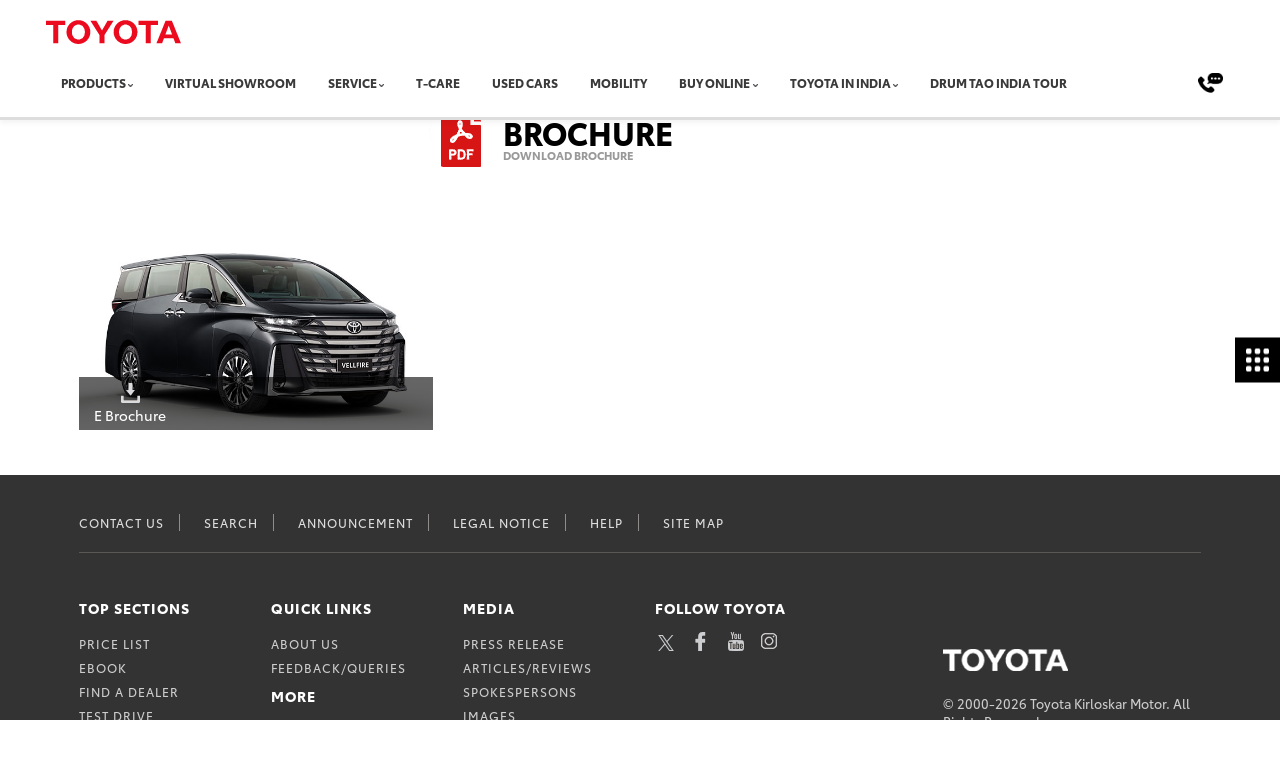

--- FILE ---
content_type: text/html
request_url: https://www.toyotabharat.com/brochure/download-brochure/?model-id=135
body_size: 4292
content:
<!DOCTYPE html>
<html lang="en">
  <head>
    <meta charset="utf-8">
    <meta http-equiv="X-UA-Compatible" content="IE=edge">
    <meta name="viewport" content="width=device-width, initial-scale=1, shrink-to-fit=no">
    <meta name="description" content="Download a free Toyota car brochure. Choose any Toyota car, SUV or hybrid in our lineup, and select a complete, PDF brochure">
    <meta name="keywords" content="toyota brochure, download toyota brochure, toyota pdf, download toyota pdf">
    <link rel="icon" href="https://static3.toyotabharat.com/images/favicon.ico">
    <title>Toyota India | Brochure</title>
    <link href="https://static3.toyotabharat.com/css/bootstrap.min.css" rel="stylesheet">
    <link href="https://static3.toyotabharat.com/css/style.css" rel="stylesheet">
    <link href="https://static3.toyotabharat.com/css/animation.css" rel="stylesheet">
    <!-- <script src="https://ajax.googleapis.com/ajax/libs/jquery/3.2.1/jquery.min.js"></script> -->

    <style>
      .model-block {
        cursor: pointer;
      }

      #review .container-fluid > .row > div:hover .hover-btn-group,
      #review .container-fluid > .row > div .hover-btn-group {
        bottom: 0 !important;
        transform: translate(0) !important;
        opacity: 1 !important;
      }
      i.view-brochure-sm::after {
        background-position: -5px -392px;
        width: 29px;
        height: 24px;
      }
      .view-brochure-text{
        margin-top: -2px;
      }
      /* .view-icon {
        margin-left: auto;
        margin-right: auto;
      } */

    </style>
    <script>
      window.insider_object = window.insider_object || {};
      window.insider_object.page = {
        type: "Brochure",
      };
    </script>
  </head>

  <body>
    <!--================================
HEADER
==================================-->
    <div id="headerContent"></div>
    <!--PAGE WRAP-->
    <div class="page-wrap" id="review">
      <!--================================PAGE HEADING==================================-->
      <div class="container-fluid">
        <div class="row add-mrgtop">
          <div class="form-page-head brochure-hd">
            <h1>BROCHURE</h1>
            <h5>Download Brochure</h5>
          </div>
        </div>
      </div>
      <!--================================Brochure==================================-->
      <div class="container-fluid add-mrgtop">
        <div class="row" id="brochureModels">
          <h3>No models selected! <a href="/brochure/" style="color: #ee212b; text-decoration: underline">Click here</a> to download e-brochure</h3>
        </div>
      </div>
      <!--================================ FOOTER==================================-->
      <div id="mask" class="mask"></div>
      <!--================================ LOADER STARTS ==================================-->
      <div class="loader" id="loader" style="display: none">
        <div class="bounce1"></div>
        <div class="bounce2"></div>
        <div class="bounce3"></div>
      </div>
      <!--================================ LOADER ENDS ==================================-->
      <div id="snav" class="en"></div>
      <footer class="footer add-mrgtop" id="footerContent"></footer>
    </div>
    <script src="https://static3.toyotabharat.com/js/jquery.min.js"></script>
    <script>
      var API_BASEURL = "https://webapi.toyotabharat.com/";
    </script>
    <script src="https://static3.toyotabharat.com/js/forms/api.brochure.ob.js"></script>
    <script src="https://static3.toyotabharat.com/js/common.js"></script>
    <script src="https://static3.toyotabharat.com/js/bootstrap.min.js"></script>
    <script>
      var IMAGE_URL = "https://static3.toyotabharat.com/images/";
    </script>
    <script>
      //implement these events for showing page busy indication
      window.addEventListener("ajaxStart", function (e) {
        showLoading();
      });
      window.addEventListener("ajaxStop", function (e) {
        hideLoading();
      });

      $(document).ready(function (e) {
        var modelId = getQueryStringByName("model-id");

        apiLoadBrochures(modelId);

        //  var arr = modelId.split(',');

        //if (modelId != null) {
        //    if (arr.includes('123')) {
        //        contactDealer();
        //    }else{

        //        apiLoadBrochures(modelId);
        //   }

        //}
      });

      function contactDealer() {
        var selector = $("#brochureModels");
        selector.empty();
        var html = '<div class="col-md-4 col-lg-4 col-sm-4 col-xs-12 text-center model-block ">';
        html += '<div><a href="/find-a-dealer/" >Please visit your nearest dealership</a></div>';
        html += "</div>";
        selector.append(html);
      }

      function onBrochureLoaded(result) {
        var selector = $("#brochureModels");
        selector.empty();

        var isMobile = false; //initiate as false
        // device detection
        if (
          /(android|bb\d+|meego).+mobile|avantgo|bada\/|blackberry|blazer|compal|elaine|fennec|hiptop|iemobile|ip(hone|od)|ipad|iris|kindle|Android|Silk|lge |maemo|midp|mmp|netfront|opera m(ob|in)i|palm( os)?|phone|p(ixi|re)\/|plucker|pocket|psp|series(4|6)0|symbian|treo|up\.(browser|link)|vodafone|wap|windows (ce|phone)|xda|xiino/i.test(
            navigator.userAgent
          ) ||
          /1207|6310|6590|3gso|4thp|50[1-6]i|770s|802s|a wa|abac|ac(er|oo|s\-)|ai(ko|rn)|al(av|ca|co)|amoi|an(ex|ny|yw)|aptu|ar(ch|go)|as(te|us)|attw|au(di|\-m|r |s )|avan|be(ck|ll|nq)|bi(lb|rd)|bl(ac|az)|br(e|v)w|bumb|bw\-(n|u)|c55\/|capi|ccwa|cdm\-|cell|chtm|cldc|cmd\-|co(mp|nd)|craw|da(it|ll|ng)|dbte|dc\-s|devi|dica|dmob|do(c|p)o|ds(12|\-d)|el(49|ai)|em(l2|ul)|er(ic|k0)|esl8|ez([4-7]0|os|wa|ze)|fetc|fly(\-|_)|g1 u|g560|gene|gf\-5|g\-mo|go(\.w|od)|gr(ad|un)|haie|hcit|hd\-(m|p|t)|hei\-|hi(pt|ta)|hp( i|ip)|hs\-c|ht(c(\-| |_|a|g|p|s|t)|tp)|hu(aw|tc)|i\-(20|go|ma)|i230|iac( |\-|\/)|ibro|idea|ig01|ikom|im1k|inno|ipaq|iris|ja(t|v)a|jbro|jemu|jigs|kddi|keji|kgt( |\/)|klon|kpt |kwc\-|kyo(c|k)|le(no|xi)|lg( g|\/(k|l|u)|50|54|\-[a-w])|libw|lynx|m1\-w|m3ga|m50\/|ma(te|ui|xo)|mc(01|21|ca)|m\-cr|me(rc|ri)|mi(o8|oa|ts)|mmef|mo(01|02|bi|de|do|t(\-| |o|v)|zz)|mt(50|p1|v )|mwbp|mywa|n10[0-2]|n20[2-3]|n30(0|2)|n50(0|2|5)|n7(0(0|1)|10)|ne((c|m)\-|on|tf|wf|wg|wt)|nok(6|i)|nzph|o2im|op(ti|wv)|oran|owg1|p800|pan(a|d|t)|pdxg|pg(13|\-([1-8]|c))|phil|pire|pl(ay|uc)|pn\-2|po(ck|rt|se)|prox|psio|pt\-g|qa\-a|qc(07|12|21|32|60|\-[2-7]|i\-)|qtek|r380|r600|raks|rim9|ro(ve|zo)|s55\/|sa(ge|ma|mm|ms|ny|va)|sc(01|h\-|oo|p\-)|sdk\/|se(c(\-|0|1)|47|mc|nd|ri)|sgh\-|shar|sie(\-|m)|sk\-0|sl(45|id)|sm(al|ar|b3|it|t5)|so(ft|ny)|sp(01|h\-|v\-|v )|sy(01|mb)|t2(18|50)|t6(00|10|18)|ta(gt|lk)|tcl\-|tdg\-|tel(i|m)|tim\-|t\-mo|to(pl|sh)|ts(70|m\-|m3|m5)|tx\-9|up(\.b|g1|si)|utst|v400|v750|veri|vi(rg|te)|vk(40|5[0-3]|\-v)|vm40|voda|vulc|vx(52|53|60|61|70|80|81|83|85|98)|w3c(\-| )|webc|whit|wi(g |nc|nw)|wmlb|wonu|x700|yas\-|your|zeto|zte\-/i.test(
            navigator.userAgent.substr(0, 4)
          )
        )
          isMobile = true;

        $(result)
          .find("Brochure")
          .each(function () {
            var gradeId = $(this).find("Brochure > GradeId").text();
            var gradeName = $(this).find("Brochure > Grade > Name").text();
            var eBrochureLink = $(this).find("Brochure > CarLink").text();
            var eBrochureLinkMobile = $(this).find("Brochure > CarMobileLink").text();
            var accessoryBrochureLink = $(this).find("Brochure > AccessoriesLink").text();
            var viewBrochureLinks = $(this).find("Brochure > ViewBrochureLink").text();

            var html = '<div class="col-md-6 col-lg-4 col-sm-6 col-xs-12 text-center model-block ">';

            if (!isMobile) {
              html +=
                '<a class="link" href="' +
                eBrochureLink +
                "\" onClick=\"ga('send', 'event', 'Brochure Downloads', 'Download', 'Download Brochure - " +
                gradeName +
                '\');" download=""> <img class="lazy img-responsive" src="' +
                IMAGE_URL +
                "models/brochure/" +
                gradeId +
                '.jpg" alt="' +
                gradeName +
                '"></a>';
              html += '<div class="hover-btn-group">';
              html +=
                '<div class="dwnld-ico" id="eBrochure"><a href="' +
                eBrochureLink +
                "\" onClick=\"ga('send', 'event', 'Brochure Downloads', 'Download', 'Download Brochure - " +
                gradeName +
                '\');" download=""><i class="download"></i>';
              html += "<p>E Brochure</p>";
              html += "</a></div>";
            } else {
              if (eBrochureLink != "" && eBrochureLinkMobile == "") {
                html +=
                  '<a class="link" href="' +
                  eBrochureLink +
                  "\" onClick=\"ga('send', 'event', 'Brochure Downloads', 'Download', 'Download Brochure - " +
                  gradeName +
                  '\');" download=""> <img class="lazy img-responsive" src="' +
                  IMAGE_URL +
                  "models/brochure/" +
                  gradeId +
                  '.jpg" alt="' +
                  gradeName +
                  '"></a>';
                html += '<div class="hover-btn-group">';
                html +=
                  '<div class="dwnld-ico" id="eBrochure"><a href="' +
                  eBrochureLink +
                  "\" onClick=\"ga('send', 'event', 'Brochure Downloads', 'Download', 'Download Brochure - " +
                  gradeName +
                  '\');" download=""><i class="download"></i>';
                html += "<p>E Brochure</p>";
                html += "</a></div>";
              }
              if (eBrochureLinkMobile != "") {
                html +=
                  '<a class="link" href="' +
                  eBrochureLinkMobile +
                  "\" onClick=\"ga('send', 'event', 'Brochure Downloads', 'Download', 'Download Mobile Brochure - " +
                  gradeName +
                  '\');" download=""> <img class="lazy img-responsive" src="' +
                  IMAGE_URL +
                  "models/brochure/" +
                  gradeId +
                  '.jpg" alt="' +
                  gradeName +
                  '"></a>';
                html += '<div class="hover-btn-group">';
                html +=
                  '<div class="dwnld-ico" id="eBrochureMobile"><a href="' +
                  eBrochureLinkMobile +
                  "\" onClick=\"ga('send', 'event', 'Brochure Downloads', 'Download', 'Download Mobile Brochure - " +
                  gradeName +
                  '\');" download=""><i class="download"></i>';
                html += "<p>E Brochure Mobile</p>";
                html += "</a></div>";
              }
            }
            if (viewBrochureLinks != "") {
              html +=
                '<div class="view-icon"><a class="link" href="' +
                viewBrochureLinks +
                "\" onclick=\"ga('send', 'event', 'Button', 'Download', 'View Brochure')\" target=\"_blank\"><i class=\"view-brochure-sm\"></i>";
              html += "<p class='view-brochure-text'>View Brochure</p>";
              html += "</a></div>";
            }
            if (accessoryBrochureLink != "") {
              html += '<div class="dwnld-ico"><a href="' + accessoryBrochureLink + '"  download=""><i class="download"></i>';
              html += "<p>Accessories</p>";
              html += "</a></div>";
            }

            html += "</div>";
            html += "</div>";
            html += "</div>";

            if (gradeId == 127) {
              html += '<div class="col-md-4 col-lg-4 col-sm-4 col-xs-12 text-center model-block">';
              html +=
                "<a class=\"link\" href=\"/documents/brochures/e-brochure-decals-yaris.pdf\" onclick=\"ga('send', 'event', 'Brochure Downloads', 'Download', 'Download Brochure - Toyota Car Decals for YARIS');\" download=\"\">";
              html += '<img class="lazy img-responsive" src="' + IMAGE_URL + 'models/brochure/decals-yaris-broucher.jpg" alt="Toyota Car Decals for YARIS"></a>';
              html += '<div class="hover-btn-group" style="justify-content: center;">';
              html += '<div class="dwnld-ico" id="">';
              html +=
                "<a href=\"/documents/brochures/e-brochure-decals-yaris.pdf\"  onclick=\"ga('send', 'event', 'Brochure Downloads', 'Download', 'Download Brochure - Toyota Car Decals for YARIS');\" download=\"\">";
              html += '<i class="download"></i>';
              html += "<p>Toyota Car Decals for YARIS</p>";
              html += "</a></div>";
              html += "</div>";
              html += "</div>";
            }
            if (gradeId == 127 || gradeId == 132 || gradeId == 133 || gradeId == 134) {
              html += '<div class="col-md-4 col-lg-4 col-sm-4 col-xs-12 text-center model-block">';
              html +=
                "<a class=\"link\" href=\"/documents/brochures/e-brochure-tga.pdf\" onclick=\"ga('send', 'event', 'Brochure Downloads', 'Download', 'Download Brochure - TGA Accessories Brochure');\" download=\"\">";
              html += '<img class="lazy img-responsive" src="' + IMAGE_URL + 'models/brochure/tga-accessories-broucher.jpg" alt="Accessories Brochure"></a>';
              html += '<div class="hover-btn-group" style="justify-content: center;">';
              html += '<div class="dwnld-ico" id="">';
              html +=
                "<a href=\"/documents/brochures/e-brochure-tga.pdf\"  onclick=\"ga('send', 'event', 'Brochure Downloads', 'Download', 'Download Brochure - TGA Accessories Brochure');\" download=\"\">";
              html += '<i class="download"></i>';
              html += "<p>Accessories Brochure</p>";
              html += "</a></div>";
              html += "</div>";
              html += "</div>";
            }
            console.log(gradeId);
            selector.append(html);
          });
      }
    </script>
  </body>
</html>


--- FILE ---
content_type: text/html
request_url: https://www.toyotabharat.com/common/header.html
body_size: 2402
content:
<!doctype html>
<html>
  <head>
    <title>Toyota India | Header</title>
    <meta name="viewport" content="width=device-width, initial-scale=1">
    <style>
      i.car-lc300::after {
        background-position: -855px -655px;
        width: 151px;
      }

      i.car-rumion::after {
        background-position: -700px -655px;
        width: 151px;
      }

      i.car-uc-hyryder::after {
        background-position: -337px -655px;
        width: 151px;
      }

      i.car-uc-taisor::after {
        background-position: -1025px -655px;
        width: 151px;
      }

      i.car-new-innova-crysta::after {
        background-position: -480px -655px;
        width: 151px;
      }

      i.car-new-fortuner::after {
        background-position: -186px -657px;
        width: 151px;
      }

      .car-new-camry::after {
        background-position: -3px -735px;
        width: 164px;
        height: 80px;
      }

      @media (min-width: 280px) and (max-width: 767px) {
        .quick-link.whts-app::before {
          background-position: -606px 829px;
        }
      }

      .buy-online-text {
        font-size: 8px;
        font-weight: 100;
        text-transform: capitalize;
        display: block;
        text-align: center;
        color: #fff;
        line-height: 15px !important;
      }

      .buy-online {
        color: #fff !important;
      }

      .buy-online-list a {
        padding: 5px 16px !important;
        border-radius: 5px;
        color: #fff;
        line-height: 15px !important;
      }

      .buy-online-list a:hover {
        border-radius: 5px !important;
      }

      .buy-online-list:before {
        display: none !important;
        width: 0px;
      }

      .nav-right li::after,
      .nav-right li::before {
        display: none !important;
      }

      a.contact-toyota::before {
        display: none !important;
      }
      .nav-drive {
        font-size: 14px !important;
      }
      .nav-drive span {
        font-size: 10px;
      }
    </style>
  </head>

  <body>
    <script>
      (function (i, s, o, g, r, a, m) {
        i["GoogleAnalyticsObject"] = r;
        ((i[r] =
          i[r] ||
          function () {
            (i[r].q = i[r].q || []).push(arguments);
          }),
          (i[r].l = 1 * new Date()));
        ((a = s.createElement(o)), (m = s.getElementsByTagName(o)[0]));
        a.async = 1;
        a.src = g;
        m.parentNode.insertBefore(a, m);
      })(
        window,
        document,
        "script",
        "//www.google-analytics.com/analytics.js",
        "ga",
      );

      ga("create", "UA-507598-4", "auto");
      ga("send", "pageview");
    </script>
    <!-- Google tag (gtag.js) -->
    <script async="" src="https://www.googletagmanager.com/gtag/js?id=G-XDLJRHVYZ8"></script>
    <script>
      window.dataLayer = window.dataLayer || [];
      function gtag() {
        dataLayer.push(arguments);
      }
      gtag("js", new Date());

      gtag("config", "G-XDLJRHVYZ8");
    </script>

    <div class="solid-menus container-fluid" id="solidMenus">
      <nav class="navbar navbar-default navbar-dark no-border-radius no-margin navbar-click navbar-fixed-top">
        <div class="container" id="navbar-inner-container">
          <div class="navbar-header">
            <button type="button" class="navbar-toggle navbar-toggle-left" data-toggle="collapse" data-target="#solidMenu">
              <span class="icon-bar"></span> <span class="icon-bar"></span>
              <span class="icon-bar"></span>
            </button>
            <a class="navbar-brand navbar-brand-center" href="/" onclick="ga('send', 'event', 'Header', 'Click', 'Logo')">
              <img id="desktopLogo" src="https://static.toyotabharat.com/images/toyota-logo-main-136x24.svg" class="img-responsive visible-lg visible-sm visible-md" style="margin-top: 10px" alt="Toyota Bharat">
              <img id="mobileLogo" src="https://static.toyotabharat.com/images/toyota-logo-main-136x24.svg" class="img-responsive visible-xs" style="margin-top: 10px" alt="Toyota Bharat">
            </a>
            <div class="mobile-menu visible-xs">
              <ul class="list-unstyled">
                <li>
                  <a href="/find-a-dealer/" onclick="
                      ga('send', 'event', 'Header', 'Click', 'Find a Dealer')
                    " class="link"><i class="quick-link find-dlr"></i></a>
                </li>
                <li style="display: none">
                  <a href="http://wa.me/914071781588?text=Hi" onclick="ga('send', 'event', 'Header', 'Click', 'WhatsApp')" class="link">
                    <i class="quick-link whts-app"></i>
                  </a>
                </li>
                <li>
                  <a href="/contact-us" onclick="
                      ga('send', 'event', 'Header', 'Click', 'Contact Us')
                    " class="link"><i class="quick-link contact-mob"></i></a>
                </li>
              </ul>
            </div>
          </div>
          <div class="collapse navbar-collapse" id="solidMenu">
            <ul class="nav navbar-nav">
              <li class="dropdown dropdown-full-width" data-animation="">
                <a class="dropdown-toggle" data-toggle="dropdown" href="#" onclick="ga('send', 'event', 'Header', 'Click', 'Showroom')">Products<i class="caret caret-line"></i></a>
                <div class="dropdown-menu no-border-radius animated" id="modelMenuDropDown">
                  <div class="row-fluid model-menu" id="modelMenu">
                    <div class="model-filter">
                      <span id="filter-all" onclick="
                          ga('send', 'event', 'Header', 'Click', 'All Models');
                          filterModels(this);
                        ">All Models</span>
                      <span id="filter-cars" onclick="
                          ga('send', 'event', 'Header', 'Click', 'Cars');
                          filterModels(this);
                        ">Cars</span>
                      <span id="filter-mpv" onclick="
                          ga('send', 'event', 'Header', 'Click', 'MPV');
                          filterModels(this);
                        ">MPV</span>
                      <span id="filter-suv" onclick="
                          ga('send', 'event', 'Header', 'Click', 'SUV');
                          filterModels(this);
                        ">SUV</span>
                    </div>
                    <div class="col-md-3 col-lg-2 col-sm-3 col-xs-6 flipInX animated filter-cars filter-all">
                      <a href="/showroom/glanza/" onclick="
                          ga('send', 'event', 'Header', 'Click', 'Glanza')
                        " class="link">
                        <i class="car-model car-glanza"></i>
                        <h3>Glanza</h3>
                      </a>
                    </div>
                    <!--D27 part start-->
                    <div class="col-md-3 col-lg-2 col-sm-3 col-xs-6 flipInX animated filter-suv filter-all">
                      <a href="/showroom/urbancruiser-taisor/" onclick="
                          ga(
                            'send',
                            'event',
                            'Header',
                            'Click',
                            'Urbancruiser Taisor',
                          )
                        " class="link">
                        <i class="car-model car-uc-taisor"></i>
                        <h3>Urban Cruiser Taisor</h3>
                      </a>
                    </div>
                    <!--D27 part end-->
                    <!--Rumion part start-->
                    <div class="col-md-3 col-lg-2 col-sm-3 col-xs-6 flipInX animated filter-mpv filter-all">
                      <a href="/showroom/rumion/" onclick="
                          ga('send', 'event', 'Header', 'Click', 'Rumion')
                        " class="link">
                        <i class="car-model car-rumion"></i>
                        <h3>Rumion</h3>
                      </a>
                    </div>
                    <!--Rumion part end-->

                    <!--Urban Cruiser HyRyder part start-->
                    <div class="col-md-3 col-lg-2 col-sm-3 col-xs-6 flipInX animated filter-suv filter-all">
                      <a href="/showroom/urbancruiser-hyryder/" onclick="
                          ga(
                            'send',
                            'event',
                            'Header',
                            'Click',
                            'Urban Cruiser Hyryder',
                          )
                        " class="link">
                        <i class="car-model car-uc-hyryder"></i>
                        <h3>Urban Cruiser Hyryder</h3>
                      </a>
                    </div>
                    <!--Urban Cruiser HyRyder part end-->
                    <!--Urban Cruiser Ebella part start-->
                    <div class="col-md-3 col-lg-2 col-sm-3 col-xs-6 flipInX animated filter-suv filter-all">
                      <a href="/showroom/urbancruiser-ebella/" onclick="
                          ga(
                            'send',
                            'event',
                            'Header',
                            'Click',
                            'Urban Cruiser Ebella',
                          )
                        " class="link">
                        <i class="car-model car-uc-ebella"></i>
                        <h3>Urban Cruiser Ebella</h3>
                      </a>
                    </div>
                    <!--Urban Cruiser Ebella part end-->
                    <div class="col-md-3 col-lg-2 col-sm-3 col-xs-6 flipInX animated filter-mpv filter-all">
                      <a href="/showroom/innova-crysta/" onclick="
                          ga(
                            'send',
                            'event',
                            'Header',
                            'Click',
                            'Innova Crysta',
                          )
                        " class="link">
                        <i class="car-model car-new-innova-crysta"></i>
                        <h3>Innova Crysta</h3>
                      </a>
                    </div>
                    <div class="col-md-3 col-lg-2 col-sm-3 col-xs-6 flipInX animated filter-mpv filter-all">
                      <a href="/showroom/innova/" onclick="
                          ga(
                            'send',
                            'event',
                            'Header',
                            'Click',
                            'Innova Hycross',
                          )
                        " class="link">
                        <i class="car-model car-crysta"></i>
                        <h3>Innova Hycross</h3>
                      </a>
                    </div>
                    <div class="col-md-3 col-lg-2 col-sm-3 col-xs-6 flipInX animated filter-suv filter-all">
                      <a href="/showroom/hilux/" onclick="
                          ga('send', 'event', 'Header', 'Click', 'Hilux')
                        " class="link">
                        <i class="car-model car-hilux"></i>
                        <h3>Hilux</h3>
                      </a>
                    </div>
                    <div class="col-md-3 col-lg-2 col-sm-3 col-xs-6 flipInX animated filter-suv filter-all">
                      <a href="/showroom/fortuner/index-fortuner.html" onclick="
                          ga('send', 'event', 'Header', 'Click', 'Fortuner')
                        " class="link">
                        <i class="car-model car-new-fortuner"></i>
                        <h3>Fortuner</h3>
                      </a>
                    </div>
                    <div class="col-md-3 col-lg-2 col-sm-3 col-xs-6 flipInX animated filter-suv filter-all">
                      <a href="/showroom/fortuner/index-legender.html" onclick="
                          ga('send', 'event', 'Header', 'Click', 'Fortuner')
                        " class="link">
                        <i class="car-model car-fortuner"></i>
                        <h3>Legender</h3>
                      </a>
                    </div>

                    <div class="col-md-3 col-lg-2 col-sm-3 col-xs-6 flipInX animated filter-cars filter-all">
                      <a href="/showroom/camry/" onclick="
                          ga('send', 'event', 'Header', 'Click', 'Camry')
                        " class="link">
                        <i class="car-model car-new-camry"></i>
                        <h3>Camry</h3>
                      </a>
                    </div>
                    <div class="col-md-3 col-lg-2 col-sm-3 col-xs-6 flipInX animated filter-mpv filter-all">
                      <a href="/showroom/vellfire/" onclick="
                          ga('send', 'event', 'Header', 'Click', 'Vellfire')
                        " class="link">
                        <i class="car-model car-vellfire"></i>
                        <h3>Vellfire</h3>
                      </a>
                    </div>
                    <div class="col-md-3 col-lg-2 col-sm-3 col-xs-6 flipInX animated filter-suv filter-all">
                      <a href="/showroom/lc300/" onclick="
                          ga(
                            'send',
                            'event',
                            'Header',
                            'Click',
                            'Land Cruiser 300',
                          )
                        " class="link">
                        <i class="car-model car-lc300"></i>
                        <h3>Land Cruiser 300</h3>
                      </a>
                    </div>
                    <div class="clearfix"></div>
                    <div class="col-md-8 col-lg-8 col-sm-8 col-xs-12 flipInX animated filter-hybrid hybrid-info" style="display: none">
                      <a href="/hybrid-technology/" onclick="
                          ga(
                            'send',
                            'event',
                            'Header',
                            'Click',
                            'Toyota Hybrid',
                          )
                        " class="link">
                        <img class="img-responsive" src="https://static.toyotabharat.com/images/common/toyota-hybrid-230x150.jpg" alt="Toyota Hybrid">
                      </a>
                    </div>
                  </div>
                </div>
              </li>
              <li class="dropdown" data-animation="fadeInRight">
                <a class="dropdown-toggle" onclick="
                    ga('send', 'event', 'Header', 'Click', 'Virtual Showroom')
                  " href="/virtual-showroom/">Virtual Showroom</a>
              </li>
              <li class="dropdown" data-animation="fadeInRight">
                <a class="dropdown-toggle" data-toggle="dropdown" href="#" onclick="ga('send', 'event', 'Header', 'Click', 'Q Service')">Service<i class="caret caret-line"></i></a>
                <ul class="dropdown-menu no-border-radius no-padding">
                  <li>
                    <a href="/q-service/" onclick="
                        ga('send', 'event', 'Header', 'Click', 'Q Service')
                      ">Service</a>
                  </li>
                  <li>
                    <a href="/q-service/safety-recall" onclick="
                        ga('send', 'event', 'Header', 'Click', 'Safety Recall')
                      ">Safety Recall</a>
                  </li>
                </ul>
              </li>
              <li class="dropdown" data-animation="fadeInRight">
                <a class="dropdown-toggle" onclick="ga('send', 'event', 'Header', 'Click', 'T Service')" href="/t-care/index.html">T-care</a>
              </li>
              <li class="dropdown" data-animation="fadeInRight">
                <a class="dropdown-toggle" onclick="ga('send', 'event', 'Header', 'Click', 'Used Cars')" href="/certified-used-cars/">Used Cars</a>
              </li>
              <li class="dropdown" data-animation="fadeInRight">
                <a class="dropdown-toggle" href="/mobility-solutions/" onclick="ga('send', 'event', 'Header', 'Click', 'Mobility')">Mobility</a>
              </li>

              <li class="dropdown" data-animation="fadeInRight">
                <a class="dropdown-toggle" data-toggle="dropdown" href="#" onclick="ga('send', 'event', 'Header', 'Click', 'BUY ONLINE')">BUY ONLINE<i class="caret caret-line"></i></a>
                <ul class="dropdown-menu no-border-radius no-padding">
                  <li>
                    <a href="https://tweb.toyotabharat.com/" target="_blank" onclick="
                        ga(
                          'send',
                          'event',
                          'Header',
                          'Click',
                          'TWeb (Bangalore Only)',
                        )
                      ">TWEB (Bangalore Only)
                    </a>
                  </li>
                  <li>
                    <a href="https://www.toyotapartsconnect.in/" target="_blank" onclick="
                        ga(
                          'send',
                          'event',
                          'Header',
                          'Click',
                          'Buy Accessories Online',
                        )
                      ">Buy Accessories Online</a>
                  </li>
                </ul>
              </li>
              <li class="dropdown" data-animation="fadeInRight">
                <a class="dropdown-toggle" data-toggle="dropdown" href="#" onclick="
                    ga('send', 'event', 'Header', 'Click', 'Toyota In India')
                  ">Toyota In India<i class="caret caret-line"></i></a>
                <ul class="dropdown-menu no-border-radius no-padding">
                  <li>
                    <a href="/toyota-in-india/about/" onclick="
                        ga('send', 'event', 'Header', 'Click', 'About Us')
                      " class="link">About Us</a>
                  </li>
                  <li>
                    <a href="/toyota-in-india/happier-path/" onclick="
                        ga('send', 'event', 'Header', 'Click', 'Happier Paths')
                      " class="link">Happier Paths Together</a>
                  </li>
                  <li>
                    <a href="/toyota-in-india/environment/" onclick="
                        ga('send', 'event', 'Header', 'Click', 'Environment')
                      " class="link">Environment</a>
                  </li>
                  <li>
                    <a href="/toyota-in-india/ecozone-virtual-tour/" onclick="
                        ga(
                          'send',
                          'event',
                          'Header',
                          'Click',
                          'Ecozone Virtual Tour',
                        )
                      " class="link">Ecozone Virtual Tour</a>
                  </li>
                  <li>
                    <a href="/toyota-in-india/social-contribution/" onclick="
                        ga(
                          'send',
                          'event',
                          'Header',
                          'Click',
                          'Social Contribution',
                        )
                      ">Social Contribution</a>
                  </li>

                  <!-- <li>
                    <a href="/toyota-i-connect/" onclick="ga('send', 'event', 'Header', 'Click', 'Toyota Connect');" class="link">Toyota i-Connect</a>
                  </li> -->
                  <li>
                    <a href="/toyota-in-india/expedition/" onclick="
                        ga(
                          'send',
                          'event',
                          'Header',
                          'Click',
                          'The Great 4x4 Expedition',
                        )
                      " class="link">The Great 4x4 Expedition</a>
                  </li>
                  <!-- <li>
                    <a href="/toyota-in-india/tnga/" onclick="ga('send', 'event', 'Header', 'Click', 'TNGA');" class="link">TNGA</a>
                  </li> -->
                  <li class="dropdown dropdown-right dropdown-parent">
                    <a href="#" onclick="
                        ga('send', 'event', 'Header', 'Click', 'Driving School')
                      " class="link nav-drive">T<span>DRIVE</span><i class="caret-line-right"></i></a>
                    <ul class="dropdown-menu dropdown-menu-indent-sm no-border-radius no-padding fadeIn animated">
                      <li>
                        <a href="/toyota-in-india/tdrive/" onclick="
                            ga('send', 'event', 'Header', 'Click', 'TDrive')
                          " class="link nav-drive">T<span>DRIVE</span></a>
                      </li>
                      <li>
                        <a href="/toyota-in-india/tdrive/course.html" onclick="
                            ga('send', 'event', 'Header', 'Click', 'Courses')
                          " class="link">Courses</a>
                      </li>
                      <li>
                        <a href="/toyota-in-india/tdrive/locator.html" onclick="
                            ga(
                              'send',
                              'event',
                              'Header',
                              'Click',
                              'Driving Schools',
                            )
                          " class="link">Driving Schools</a>
                      </li>
                      <li>
                        <a href="/toyota-in-india/tdrive/mock.html" onclick="
                            ga(
                              'send',
                              'event',
                              'Header',
                              'Click',
                              'LLR Mock Test',
                            )
                          " class="link">LLR Mock Test</a>
                      </li>
                    </ul>
                  </li>
                  <li>
                    <a href="/finance/" onclick="
                        ga('send', 'event', 'Header', 'Click', 'Finance')
                      " class="link">Toyota Finance</a>
                  </li>
                  <li class="dropdown dropdown-right dropdown-parent">
                    <a href="#" onclick="
                        ga(
                          'send',
                          'event',
                          'Header',
                          'Click',
                          'Skill Development',
                        )
                      ">Skill Development<i class="caret-line-right"></i></a>
                    <ul class="dropdown-menu dropdown-menu-indent-sm no-border-radius no-padding fadeIn animated">
                      <li>
                        <a href="/toyota-in-india/ttti/" onclick="
                            ga('send', 'event', 'Header', 'Click', 'TTTI')
                          " class="link">TTTI</a>
                      </li>
                      <li>
                        <a href="/toyota-in-india/tldi/" onclick="
                            ga('send', 'event', 'Header', 'Click', 'TLDI')
                          " class="link">TLDI</a>
                      </li>
                      <li>
                        <a href="/toyota-in-india/ttep/" onclick="
                            ga('send', 'event', 'Header', 'Click', 'T-TEP')
                          " class="link">T-TEP</a>
                      </li>
                      <li>
                        <a href="/toyota-in-india/titp/" onclick="
                            ga('send', 'event', 'Header', 'Click', 'T-ITP')
                          " class="link">T-ITP</a>
                      </li>
                    </ul>
                  </li>
                  <li>
                    <a href="/careers" onclick="
                        ga('send', 'event', 'Header', 'Click', 'Careers')
                      " class="link">Careers</a>
                  </li>

                  <li>
                    <a href="/become-dealer/" onclick="
                        ga(
                          'send',
                          'event',
                          'Header',
                          'Click',
                          'Become a Dealer',
                        )
                      " class="link">Become a Dealer</a>
                  </li>
                  <li>
                    <a href="/toyota-in-india/wbp/" onclick="
                        ga(
                          'send',
                          'event',
                          'Header',
                          'Click',
                          'Whistle Blower Policy',
                        )
                      ">Speak-up Policy</a>
                  </li>
                  <li>
                    <a href="/toyota-in-india/plant-visit/" onclick="
                        ga('send', 'event', 'Header', 'Click', 'Plant Visit')
                      ">Plant Visit</a>
                  </li>
                </ul>
              </li>
              <li class="dropdown" data-animation="fadeInRight">
                <a class="dropdown-toggle" href="/drumtao/" onclick="ga('send', 'event', 'Header', 'Click', 'Drum Tao')">Drum Tao India Tour</a>
              </li>
            </ul>
            <ul class="nav navbar-nav nav-right visible-md visible-lg visible-sm" style="margin-top: 12px !important">
              <li>
                <a href="/contact-us/" onclick="ga('send', 'event', 'Header', 'Click', 'Contact Us')" data-toggle="tooltip" data-placement="top" title="Contact Us" class="contact-toyota">
                  <img src="https://static.toyotabharat.com/images/contact-us-icon.svg" alt="" style="width: 25px">
                </a>
              </li>
            </ul>
          </div>
        </div>
      </nav>
    </div>
  </body>
</html>


--- FILE ---
content_type: text/html
request_url: https://www.toyotabharat.com/common/footer.html
body_size: 1572
content:
<style>
  .media-footer-desk {
    display: none;
  }
  @media screen and (max-width: 767px) {
    .media-footer-mob {
      display: none;
    }
    .media-footer-desk {
      display: block;
    }
  }
</style>
<div class="container-fluid">
  <a href="#" class="move-up"><i class="go-up"></i></a>
  <div class="row">
    <div class="col-lg-12 col-md-12" style="position: inherit">
      <ul class="list-unstyled list-vertical footer-head">
        <li>
          <a href="/contact-us/" onclick="ga('send', 'event', 'Footer', 'Click', 'Contact Us');" class="link">Contact Us</a>
        </li>
        <li>
          <a href="/search/" onclick="ga('send', 'event', 'Footer', 'Click', 'Search');" class="link">Search</a>
        </li>
        <li>
          <a href="/announcements/" onclick="ga('send', 'event', 'Footer', 'Click', 'Announcement');" class="link">Announcement</a>
        </li>
        <!-- <li><a href="/corporate/" onclick="ga('send', 'event', 'Footer', 'Click', 'Corporate');" class="link">Corporate</a></li> -->
        <li>
          <a href="/legal-notice/" onclick="ga('send', 'event', 'Footer', 'Click', 'Legal Notice');" class="link">Legal Notice</a>
        </li>
        <li>
          <a href="/help/" onclick="ga('send', 'event', 'Footer', 'Click', 'Help');" class="link">Help</a>
        </li>
        <li>
          <a href="/sitemap/" onclick="ga('send', 'event', 'Footer', 'Click', 'Site map');" class="link">Site map</a>
        </li>
      </ul>
    </div>
  </div>
  <div class="row">
    <div class="col-md-6 col-lg-6">
      <div class="row">
        <div class="col-lg-4 col-md-4 col-sm-4 col-xs-6">
          <h1 class="title-widget">Top Sections</h1>
          <ul class="list-unstyled clear-margins">
            <li>
              <a href="/pricelist/" onclick="ga('send', 'event', 'Footer', 'Click', 'Price List');" class="link">Price List</a>
            </li>
            <li>
              <a href="/online-booking/" onclick="ga('send', 'event', 'Footer', 'Click', 'eBook');" class="link">eBook</a>
            </li>
            <!-- <li><a href="/buynow/" onclick="ga('send', 'event', 'Footer', 'Click', 'Buy Now');" class="link">Buy Now</a></li> -->
            <li>
              <a href="/find-a-dealer/" onclick="ga('send', 'event', 'Footer', 'Click', 'Find a Dealer');" class="link">Find a Dealer</a>
            </li>
            <li>
              <a href="/testdrive/" onclick="ga('send', 'event', 'Footer', 'Click', 'Test Drive');" class="link">Test Drive</a>
            </li>
            <li>
              <a href="/brochure/" onclick="ga('send', 'event', 'Footer', 'Click', 'Brochure');" class="link">Brochure</a>
            </li>
            <li>
              <a href="/buynow/?exchange=1" onclick="ga('send', 'event', 'Footer', 'Click', 'Exchange');" class="link">Exchange</a>
            </li>
          </ul>
          <div class="media-footer-desk">
            <h1 class="title-widget">MEDIA</h1>
            <ul class="list-unstyled">
              <li>
                <a href="/news/" onclick="ga('send', 'event', 'Footer', 'Click', 'Press Release');" class="link">Press Release</a>
              </li>

              <li>
                <a href="/media/article/" onclick="ga('send', 'event', 'Footer', 'Click', 'Articles/Reviews');" class="link">Articles/Reviews</a>
              </li>

              <li>
                <a href="/media/spokespersons/" target="_blank" onclick="ga('send', 'event', 'Footer', 'Click', 'Spokespersons Images');" class="link">Spokespersons Images</a>
              </li>
              <li>
                <a href="/happy-customer/testimonial-videos/" onclick="ga('send', 'event', 'Footer', 'Click', 'Customer Stories');" class="link">Customer Stories</a>
              </li>

              <li>
                <a href="/toyota-in-india/award/2020/" onclick="ga('send', 'event', 'Footer', 'Click', 'Awards');" class="link">Awards</a>
              </li>
              <li>
                <a href="/dream-car-contest/" onclick="ga('send', 'event', 'Footer', 'Click', 'Dream Car Contest');" class="link">Dream Car Contest</a>
              </li>
            </ul>
          </div>
        </div>
        <div class="col-lg-4 col-md-4 col-sm-4 col-xs-6">
          <h1 class="title-widget">QUICK LINKS</h1>
          <ul class="list-unstyled">
            <!-- <li><a href="/happy-customer/" onclick="ga('send', 'event', 'Footer', 'Click', 'Success Stories');" class="link">Success Stories</a></li> -->
            <li>
              <a href="/toyota-in-india/about/" onclick="ga('send', 'event', 'Footer', 'Click', 'About Us');" class="link">About Us</a>
            </li>

            <li>
              <a href="/feedback/" onclick="ga('send', 'event', 'Footer', 'Click', 'Feedback');" class="link">Feedback/Queries</a>
            </li>
          </ul>
          <h1 class="title-widget">MORE</h1>
          <ul class="list-unstyled">
            <!-- <li><a href="/careers" onclick="ga('send', 'event', 'Footer', 'Click', 'Careers');" class="link">Careers</a></li> -->

            <li>
              <a href="/documents/health-and-safety-policy/safety-policy.pdf" onclick="ga('send', 'event', 'Footer', 'Click', 'Health & Safety Policy');" class="link" target="_blank">Health & Safety Policy</a>
            </li>

            <li>
              <a href="https://start-your-impossible.toyotabharat.com/" onclick="ga('send', 'event', 'Footer', 'Click', 'Start Your Impossible');">Start Your Impossible</a>
            </li>
          </ul>
        </div>
        <div class="col-lg-4 col-md-4 col-sm-4 col-xs-6 media-footer-mob">
          <h1 class="title-widget">MEDIA</h1>
          <ul class="list-unstyled">
            <li>
              <a href="/news/" onclick="ga('send', 'event', 'Footer', 'Click', 'Press Release');" class="link">Press Release</a>
            </li>

            <li>
              <a href="/media/article/" onclick="ga('send', 'event', 'Footer', 'Click', 'Articles/Reviews');" class="link">Articles/Reviews</a>
            </li>

            <li>
              <a href="/media/spokespersons/" target="_blank" onclick="ga('send', 'event', 'Footer', 'Click', 'Spokespersons Images');" class="link">Spokespersons Images</a>
            </li>
            <li>
              <a href="/happy-customer/testimonial-videos/" onclick="ga('send', 'event', 'Footer', 'Click', 'Customer Stories');" class="link">Customer Stories</a>
            </li>

            <li>
              <a href="/toyota-in-india/award/2020/" onclick="ga('send', 'event', 'Footer', 'Click', 'Awards');" class="link">Awards</a>
            </li>
            <li>
              <a href="/dream-car-contest/" onclick="ga('send', 'event', 'Footer', 'Click', 'Dream Car Contest');" class="link">Dream Car Contest</a>
            </li>
          </ul>
        </div>
      </div>
    </div>
    <div class="col-md-6 col-lg-6">
      <div class="row">
        <div class="col-lg-6 col-md-6 col-sm-6">
          <h1 class="title-widget">FOLLOW TOYOTA</h1>
          <ul class="list-unstyled list-vertical">
            <!-- <li class="social whatsapp">
             
              <a href="http://wa.me/914071781588?text=Hi" onclick="ga('send', 'event', 'Footer', 'Click', 'Whatsapp'); bk_send('site|main_site,Category|Whatsapp');" class="link tip" target="_blank"
                ><span>+91 40 7178 1588</span></a
              >
            </li> -->
            <li class="social twitter">
              <a href="https://twitter.com/Toyota_India" onclick="ga('send', 'event', 'Footer', 'Click', 'Twitter');bk_send('site|main_site,Category|Twitter');" class="link" target="_blank">
                <span class="sr-only">Twitter</span>
              </a>
            </li>
            <li class="social facebook">
              <a href="https://www.facebook.com/ToyotaIndia" onclick="ga('send', 'event', 'Footer', 'Click', 'Facebook');bk_send('site|main_site,category|facebook');" class="link" target="_blank">
                <span class="sr-only">Facebook</span>
              </a>
            </li>

            <li class="social youtube">
              <a href="https://www.youtube.com/user/ToyotainIndia" onclick="ga('send', 'event', 'Footer', 'Click', 'Youtube');bk_send('site|main_site,category|youtube');" class="link" target="_blank">
                <span class="sr-only">Youtube</span>
              </a>
            </li>

            <li class="social instagram">
              <a href="https://www.instagram.com/toyota.india/" onclick="ga('send', 'event', 'Footer', 'Click', 'Instagram');bk_send('site|main_site,category|instagram');" class="link" target="_blank">
                <span class="sr-only">Instagram</span>
              </a>
            </li>

            <!-- <li class="linkedin">
              <a href="#" onclick="ga('send', 'event', 'Footer', 'Click', 'Instagram');bk_send('site|main_site,category|instagram');"
                 class="link" target="_blank">
                <span class="sr-only">Linked In</span>
                <img class="linked-in-icon" src="/images/linked-in.png"/>
              </a>
            </li>  -->
          </ul>
        </div>
        <div class="col-lg-6 col-md-6 col-sm-6">
          <div class="footer-branding">
            <a href="/" class="title-brand link"></a>
            <p>&copy; 2000-2026 Toyota Kirloskar Motor. All Rights Reserved.</p>
          </div>
        </div>
        <div class="col-lg-12 col-md-12">
          <ul class="list-unstyled list-vertical" style="float: right">
            <li class="brand utrust">
              <a href="http://www.toyotautrust.in/" class="link" target="_blank" onclick="ga('send', 'event', 'Logo', 'Click', 'Utrust');"><span class="sr-only">U Trust</span></a>
            </li>
            <li class="brand genuine">
              <a href="http://www.toyotapartsconnect.in/" class="link" target="_blank" onclick="ga('send', 'event', 'Logo', 'Click', 'Genuine Parts');">
                <span class="sr-only"> Toyota Genuine Parts </span>
              </a>
            </li>

            <li class="brand financial">
              <a href="https://www.toyotafinance.co.in/" class="link" target="_blank" onclick="ga('send', 'event', 'Logo', 'Click', 'Toyota Finance');">
                <span class="sr-only"> Toyota Financial Services </span>
              </a>
            </li>
            <li class="brand toyota-logo">
              <a href="https://global.toyota/en/" class="link" target="_blank" onclick="ga('send', 'event', 'Logo', 'Click', 'Toyota Global Website');">
                <span class="sr-only"> Toyota-global </span>
              </a>
            </li>
          </ul>
        </div>
      </div>
    </div>
  </div>
</div>

<!--SEARCH OVERLAY-->

<div class="search-overlay text-center" style="display: none">
  <span class="search-overlay-close"></span>
  <gcse:search enableautocomplete="true"></gcse:search>
</div>

<script>
  //SEARCH FUNCTION
  $("#websiteSearch").click(function (e) {
    if ($(".search-overlay").is(":visible")) {
      $(".search-overlay").slideUp("slow");
    } else {
      (function () {
        var cx = "000243961065026448795:wxtmx8dh76g";
        var gcse = document.createElement("script");
        gcse.type = "text/javascript";
        gcse.async = true;
        gcse.src = "https://cse.google.com/cse.js?cx=" + cx;
        var s = document.getElementsByTagName("script")[0];
        s.parentNode.insertBefore(gcse, s);
      })();
      $(".search-overlay").slideDown("slow");
    }
  });

  $(".search-overlay-close").click(function (e) {
    $(".search-overlay").slideUp("slow");
  });
</script>

<!-- ELOQUA TRACKING CODE -->
<script type="text/javascript">
  var _elqQ = _elqQ || [];
  _elqQ.push(["elqSetSiteId", "69919563"]);
  _elqQ.push(["elqTrackPageView"]);
  (function () {
    function async_load() {
      var s = document.createElement("script");
      s.type = "text/javascript";
      s.async = true;
      s.src = "//img.en25.com/i/elqCfg.min.js";
      var x = document.getElementsByTagName("script")[0];
      x.parentNode.insertBefore(s, x);
    }
    if (window.addEventListener)
      window.addEventListener("DOMContentLoaded", async_load, false);
    else if (window.attachEvent) window.attachEvent("onload", async_load);
  })();
</script>

<!-- Google Code for Remarketing Tag -->
<!--------------------------------------------------
Remarketing tags may not be associated with personally identifiable information or placed on pages related to sensitive categories. See more information and instructions on how to setup the tag on: http://google.com/ads/remarketingsetup
--------------------------------------------------->
<script type="text/javascript">
  /* <![CDATA[ */
  var google_conversion_id = 812963135;
  var google_custom_params = window.google_tag_params;
  var google_remarketing_only = true;
  /* ]]> */
</script>
<script type="text/javascript" src="https://www.googleadservices.com/pagead/conversion.js"></script>
<noscript>
  <div style="display: inline">
    <img height="1" width="1" style="border-style: none" alt="" src="//googleads.g.doubleclick.net/pagead/viewthroughconversion/812963135/?guid=ON&amp;script=0">
  </div>
</noscript>


--- FILE ---
content_type: text/html
request_url: https://www.toyotabharat.com/common/sticky-navigation.html
body_size: 106
content:
<!--PAGE WRAP-->
<div class="side-widget open">
  <div class="inner">
    <a class="btn btn-blue productCheckout" id="get-started">
      <img src="https://static.toyotabharat.com/images/sticky-navigation/menu.svg" alt="">
      <img src="https://static.toyotabharat.com/images/sticky-navigation/close.svg" alt="">
    </a>
  </div>
</div>
<div id="popup-container">
  <div id="popup-window">
    <a href="#" class="your-class"></a>
    <div class="col-md-12 section-1">
      <div class="row-sticky">
        <div class="col-md-3 col-6 row-item">
          <a href="/find-a-dealer/" onclick="ga('send', 'event', 'Sticky-Navbar', 'Click', 'Find a Dealer')">
            <img class="position-style" src="https://static.toyotabharat.com/images/sticky-navigation/find-a-dealear.svg" alt="">
            <p>Find a Dealer</p>
          </a>
        </div>
        <div class="col-md-3 col-6 row-item">
          <a href="/testdrive/" id="testdriveSnav" onclick="ga('send', 'event', 'Sticky-Navbar', 'Click', 'Test Drive')">
            <img src="https://static.toyotabharat.com/images/sticky-navigation/test-drive.svg" alt="">
            <p>Test Drive</p>
          </a>
        </div>
        <div class="col-md-3 col-6 row-item">
          <a href="/online-booking/" id="buynowSnav" onclick="ga('send', 'event', 'Sticky-Navbar', 'Click', 'EBOOK')">
            <img class="ebook-postion-style" src="https://static.toyotabharat.com/images/sticky-navigation/e-book.svg" alt="">
            <p>EBOOK</p>
          </a>
        </div>
        <div class="col-md-3 col-6 row-item">
          <a href="/mobility-solutions/subscription.html" onclick="ga('send', 'event', 'Sticky-Navbar', 'Click', 'Subscribe')">
            <img src="https://static.toyotabharat.com/images/sticky-navigation/subscription.svg" alt="">
            <p>Subscribe</p>
          </a>
        </div>
        <div class="col-md-3 col-6 row-item">
          <a href="/pricelist/" id="pricelistSnav" onclick="ga('send', 'event', 'Sticky-Navbar', 'Click', 'Price List')">
            <img src="https://static.toyotabharat.com/images/sticky-navigation/price-list.svg" alt="">
            <p>Price List</p>
          </a>
        </div>
        <div class="col-md-3 col-6 row-item">
          <a href="/brochure/" id="brochureSnav" onclick="ga('send', 'event', 'Sticky-Navbar', 'Click', 'Brochure')">
            <img src="https://static.toyotabharat.com/images/sticky-navigation/brochure.svg" alt="">
            <p class="book-appoinment-text">Brochure</p>
          </a>
        </div>

        <div class="col-md-3 col-6 row-item" style="padding: 25px 15px">
          <a href="https://tweb.toyotabharat.com/" id="buyOnline" target="_blank" onclick="ga('send', 'event', 'Sticky-Navbar', 'Click', 'Buy Online')">
            <img src="https://static.toyotabharat.com/images/sticky-navigation/t-web.svg" alt="" style="width: 70px">
            <p>Buy Online</p>
          </a>
        </div>
        <!-- <div class="col-md-3 col-6 row-item">
          <a href="http://wa.me/914071781588?text=Hi ">
            <img class="contact-position-style" src="/images/sticky-navigation/contact-whatapp.svg" alt="" />
            <p>Connect on WhatsApp</p>
          </a>
        </div> -->
        <div class="col-md-3 col-6 row-item" style="padding: 25px 15px">
          <a href="/buynow/?exchange=1" id="buyOnline" target="_blank" onclick="ga('send', 'event', 'Sticky-Navbar', 'Click', 'Exchange')">
            <img src="https://static.toyotabharat.com/images/sticky-navigation/exchange.svg" alt="" style="width: 40px">
            <p>Exchange</p>
          </a>
        </div>
      </div>
    </div>
  </div>
</div>
<script>
  ajaxListenerConfirmation = function (callback) {
    "use strict";

    var oldOpen = XMLHttpRequest.prototype.open;

    XMLHttpRequest.prototype.open = function (method, url) {
      this.addEventListener("readystatechange", function () {
        if (this.responseType !== "arraybuffer" && this.responseType !== "blob" && this.readyState === 4 && this.status === 200 && typeof callback === "function") {
          callback(url, this.response, method);
        }
      });

      oldOpen.apply(this, arguments);
    };
  };

  ajaxListenerConfirmation(function (url, response, method) {
    if (method.toLowerCase() === "post" && url.indexOf("/hit") > -1 && window.insider_object.page.type === "Confirmation") {
      window.insider_object.page = {
        type: "Other",
      };
    }
  });
</script>
<script async="" src="https://toyotabharat.api.useinsider.com/ins.js?id=10009713"></script>
<!-- <script src="https://toyotabharatprod.api.useinsider.com/ins.js?id=10010108"></script> -->

<ul class="stickyLinks index-sticky-nav-bottom">
  <li>
    <a href="/find-a-dealer/" target="_blank" onclick="ga('send', 'event', 'Sticky-Navbar', 'Click', 'Find a Dealer')" id="contactUsLink" class="link contactUsLink">
      <img src="https://static.toyotabharat.com/images/sticky-navigation/find-a-dealear.svg" alt="">Find a Dealer</a>
  </li>
  <li>
    <a href="/testdrive/" target="_blank" onclick="ga('send', 'event', 'Sticky-Navbar', 'Click', 'Test Drive')" class="link testDriveLink" id="testdriveSnav">
      <img src="https://static.toyotabharat.com/images/sticky-navigation/test-drive.svg" alt="">Test Drive</a>
  </li>
  <li>
    <a href="/pricelist/" target="_blank" onclick="ga('send', 'event', 'Sticky-Navbar', 'Click', 'Price List')" class="link priceLink" id="pricelistSnav">
      <img src="https://static.toyotabharat.com/images/sticky-navigation/price-list.svg" alt="">Price List</a>
  </li>
  <li>
    <a href="/brochure/" target="_blank" onclick="ga('send', 'event', 'Sticky-Navbar', 'Click', 'Brochure')" class="link exchangeLink sticky-i-c" id="brochureSnav"><img src="https://static.toyotabharat.com/images/sticky-navigation/brochure.svg" alt=""> Brochure</a>
  </li>
</ul>


--- FILE ---
content_type: text/css
request_url: https://static3.toyotabharat.com/css/style.css
body_size: 35631
content:
@font-face {
  font-family: ToyotaType-Bold;
  src: url(../fonts/ToyotaType-Bold.eot);
  src: url(../fonts/ToyotaType-Bold.eot?#iefix) format("embedded-opentype"),
    url(../fonts/ToyotaType-Bold.ttf) format("truetype"),
    url(../fonts/ToyotaType-Bold.svg#ToyotaType-Bold) format("svg");
  font-weight: 400;
  font-style: normal;
}
@font-face {
  font-family: ToyotaType-Regular;
  src: url(../fonts/ToyotaType-Regular.eot);
  src: url(../fonts/ToyotaType-Regular.eot?#iefix) format("embedded-opentype"),
    url(../fonts/ToyotaType-Regular.ttf) format("truetype"),
    url(../fonts/ToyotaType-Regular.svg#ToyotaType-Regular) format("svg");
  font-weight: 400;
  font-style: normal;
}
@font-face {
  font-family: ToyotaType-Semibold;
  src: url(../fonts/ToyotaType-Semibold.eot);
  src: url(../fonts/ToyotaType-Semibold.eot?#iefix) format("embedded-opentype"),
    url(../fonts/ToyotaType-Semibold.ttf) format("truetype"),
    url(../fonts/ToyotaType-Semibold.svg#ToyotaType-Semibold) format("svg");
  font-weight: 400;
  font-style: normal;
}
.form-error-msg {
  color: #dd1d10;
  font-size: 10px;
  padding-left: 5px;
  text-transform: uppercase;
  padding-top: 5px;
}
.two-input {
  display: table;
}
.two-input::after {
  content: "";
  clear: both;
  display: table;
}
.two-input > span {
  display: table-cell;
}
.two-input > span:first-child {
  padding-right: 10px;
}
.two-input > .form-error-msg {
  width: 270px;
  display: table-row;
}
body {
  -ms-overflow-style: scrollbar;
}
@-ms-viewport {
  width: device-width;
}
@viewport {
  width: device-width;
}
html {
  overflow-x: hidden;
}
body,
html {
  font-family: ToyotaType-Regular;
  font-size: 15px;
}
.container-fluid,
.thump-slider .carousel-inner {
  width: 90%;
  margin: 0 auto;
}
.min-width {
  margin-left: auto;
  margin-right: auto;
}
@media (min-width: 992px) {
  .min-width {
    width: 70%;
  }
}
@media (max-width: 768px) {
  .margin-bot-prius {
    margin-bottom: 1rem;
  }
}
@media (min-width: 768px) {
  .margin-bot-prius {
    margin-bottom: 1rem;
  }
  .min-width {
    width: 84%;
  }
}
@media (max-width: 600px) {
  .container-fluid,
  .thump-slider .carousel-inner {
    width: 98%;
  }
}
.thump-slider .carousel-inner {
  overflow: hidden;
}
body::-webkit-scrollbar-track {
  background-color: #f5f5f5;
}
body::-webkit-scrollbar {
  width: 4px;
  background-color: #f5f5f5;
}
body::-webkit-scrollbar-thumb {
  background-color: #e80000;
}
hr {
  margin-top: 10px;
  margin-bottom: 10px;
  border: 0;
  border-top: 1px solid #eee;
}
.star-tnc {
  font-size: 12px !important;
}
.page-wrap {
  margin-top: 70px;
}
.btn {
  border-radius: 0;
  font-family: ToyotaType-Semibold;
  color: #fff;
  outline: 0;
  text-transform: uppercase;
  line-height: initial;
  position: relative;
  overflow: hidden;
  -webkit-tap-highlight-color: transparent;
  z-index: 1;
  will-change: opacity, transform;
  transition: all 0.3s ease-out;
  text-overflow: ellipsis;
}
.btn.active.focus,
.btn.active:focus,
.btn.active:hover,
.btn:active,
.btn:active.focus,
.btn:active:focus,
.btn:active:hover,
.btn:focus,
.btn:hover {
  color: #fff !important;
}
.btn:hover:before {
  -webkit-animation: buttonHover 0.7s ease-out forwards;
  animation: buttonHover 0.7s ease-out forwards;
}
@-webkit-keyframes buttonHover {
  0% {
    -webkit-transform: skew(-30deg) translateX(0);
    transform: skew(-30deg) translateX(0);
  }
  to {
    -webkit-transform: skew(-30deg) translateX(-225%);
    transform: skew(-30deg) translateX(-225%);
  }
}
@keyframes buttonHover {
  0% {
    transform: skew(-30deg) translateX(0);
  }
  to {
    transform: skew(-30deg) translateX(-225%);
  }
}
.btn:before {
  width: 125%;
  height: 125%;
  content: "";
  -webkit-transform: skew(-30deg);
  transform: skew(-30deg);
  position: absolute;
  top: 0;
  right: -145%;
  display: block;
  z-index: -1;
}
.btn-red {
  background-color: #eb0a1e !important;
  border-color: #eb0a1e !important;
}
.btn-red:before {
  background-color: #e10a1d !important;
}
.btn-red:active:focus,
.btn-red:active:hover,
.btn-red:focus,
.btn-red:hover {
  background-color: #d1091b !important;
}
.btn-dark-grey {
  background-color: #333 !important;
  border-color: #333 !important;
}
.btn-dark-grey:before {
  background-color: #333 !important;
}
.btn-dark-grey:active:focus,
.btn-dark-grey:active:hover,
.btn-dark-grey:focus,
.btn-dark-grey:hover {
  background-color: #000 !important;
}
.btn-white {
  background-color: #fff !important;
  border: 2px solid #444 !important;
  color: #444;
}
.btn-white:before {
  background-color: #ccc !important;
}
.btn-white:active:focus,
.btn-white:active:hover,
.btn-white:focus,
.btn-white:hover {
  background-color: #ddd !important;
  color: #777 !important;
}
.btn-border {
  background-color: #fff !important;
  border: 2px solid #e10a1d !important;
  color: #e10a1d;
}
.btn-border:before {
  background-color: #e10a1d !important;
}
.btn-border:active:focus,
.btn-border:active:hover,
.btn-border:focus,
.btn-border:hover {
  background-color: #bc272a;
  color: #000 !important;
}
.btn-default {
  font-size: 13px;
  padding: 10px 25px;
}
.form-group .btn-default {
  font-size: 12px;
  text-transform: uppercase;
  height: 40px;
  float: right;
  padding: 0 20px 0 20px;
}
.text-80 {
  font-size: 11px !important;
}
a.link {
  text-decoration: none;
}
a.link:hover {
  opacity: 0.8;
}
h1.main-header {
  text-align: center;
  font-size: 26px;
  margin: 0 auto 45px auto;
}
.bold,
h1 {
  font-family: ToyotaType-Bold;
  margin-top: 0.5rem;
}
.table > thead > tr > th,
strong {
  font-family: ToyotaType-Bold;
  font-weight: 400;
}
a,
article,
h1,
h2,
h3,
h4,
h5,
p,
span {
  color: #000;
}
article p:last-child {
  padding-bottom: 20px;
}
article.content-para {
  padding: 10px;
  font-size: 15px;
}
.content-head,
article.content-para h2.content-head {
  position: relative;
  padding-bottom: 10px;
}
@media (max-width: 600px) {
  h1.main-header {
    margin: 0 auto 10px auto;
  }
  .news-content a h4 {
    font-family: ToyotaType-Bold;
  }
  .article-head,
  article.article-head {
    font-size: 26px !important;
  }
  article.content-para {
    padding: 5px;
  }
  article p {
    font-size: 15px;
  }
}
ul.ul-padfix {
  padding-left: 15px;
}
.full-width,
.row-fluid {
  width: 100%;
}
.row-fluid:after,
.row-fluid:before {
  display: table;
  content: "";
}
.row-fluid:after {
  clear: both;
}
.add-padding-bottom,
.padd-btm {
  padding-bottom: 50px;
}
.add-margin-top,
.add-mrgtop {
  margin-top: 30px;
}
.mt-20 {
  margin-top: 20px;
}
.mb-20 {
  margin-bottom: 20px;
}
.img-ctr {
  margin: 0 auto;
}
button,
button:active,
button:focus,
button:hover {
  outline: 0;
}
.pagination,
.pagination-sm > li:first-child > a,
.pagination-sm > li:first-child > span .pagination-sm > li:last-child > a,
.pagination-sm > li:last-child > span,
.pagination > li:last-child > a,
.pagination > li:last-child > span {
  border-radius: 0;
}
.pagination a {
  -moz-transition: background-color 0.2s ease-in-out,
    border-color 0.2s ease-in-out, box-shadow 0.2s ease-in-out,
    color 0.2s ease-in-out;
  -webkit-transition: background-color 0.2s ease-in-out,
    border-color 0.2s ease-in-out, box-shadow 0.2s ease-in-out,
    color 0.2s ease-in-out;
  -ms-transition: background-color 0.2s ease-in-out,
    border-color 0.2s ease-in-out, box-shadow 0.2s ease-in-out,
    color 0.2s ease-in-out;
  transition: background-color 0.2s ease-in-out, border-color 0.2s ease-in-out,
    box-shadow 0.2s ease-in-out, color 0.2s ease-in-out;
  display: inline-block;
  font-weight: 900;
  min-width: 2rem;
  text-align: center;
  text-decoration: none;
  height: 2rem;
}
.pagination li:hover a {
  border-color: #18bfef !important;
  color: #4b4ecc !important;
  background-color: #fff;
}
.pagination a {
  color: #212931 !important;
  line-height: inherit;
}
.pagination > .active > a {
  background-color: #eee !important;
  border-color: #eee !important;
  z-index: auto;
}
.clearmargin {
  margin: 0 !important;
}
i.caret-line,
i::after {
  background-image: url(../images/sprite-1300x1200.png);
  display: inline-block;
  content: "";
  vertical-align: middle;
}
.e-bok i::after {
  background-image: url(../images/e-book-2.gif);
}
i.download::after {
  margin-right: 6px;
  background-position: 51px 0;
  width: 20px;
  height: 18px;
}
i.clock::before {
  background-position: 227px 0;
  height: 17px;
  width: 18px;
}
i.caret-line {
  margin-right: 0;
  background-position: -89px -10px;
  width: 5px;
  height: 3px;
  margin-left: 6px;
  border: 0;
}
i.go-up::after {
  width: 43px;
  height: 45px;
  background-position: 43px -187px;
}
i.shield::after {
  width: 13px;
  height: 19px;
  background-position: 111px -69px;
}
i.right-arrow-md::after {
  width: 10px;
  height: 15px;
  background-position: 836px -325px;
}
i.location-sm::after {
  height: 20px;
  width: 16px;
  background-position: 413px -249px;
}
i.fuel::after {
  height: 24px;
  width: 20px;
  background-position: 85px -228px;
}
i.rupee.sm::after {
  height: 17px;
  width: 11px;
  background-position: 61px -228px;
}
i.check-emi::after {
  height: 20px;
  width: 90px;
  background-position: 178px -220px;
}
i.direction::after {
  background-position: 790px -245px;
  width: 20px;
  height: 18px;
}
i.toyota-location::after {
  background-position: 454px -244px;
  width: 29px;
  height: 30px;
}
i.location-icon::after {
  background-position: 757px -244px;
  height: 19px;
  width: 19px;
}
i.phone-icon::after {
  background-position: 725px -246px;
  width: 16px;
  height: 16px;
}
i.globe::after {
  width: 20px;
  height: 17px;
  background-position: 761px -277px;
}
i.map-icon-sm::after {
  background-position: 696px -243px;
  width: 20px;
  height: 17px;
}
i.helpline-icon::after {
  width: 17px;
  height: 17px;
  background-position: 790px -277px;
}
i.buy-now::after {
  background-position: 640px -248px;
  width: 24px;
  height: 22px;
}
i.price-list::after {
  background-position: 610px -248px;
  width: 24px;
  height: 22px;
}
i.test-drive::after {
  background-position: 584px -248px;
  width: 24px;
  height: 22px;
}
i.brochure::after {
  background-position: 555px -248px;
  width: 24px;
  height: 22px;
}
i.dir-right::after {
  background-position: 52px -75px;
  width: 12px;
  height: 10px;
  transform: rotate(-90deg);
}
i.pricelist-sm::after {
  background-position: 669px -248px;
  width: 15px;
  height: 15px;
}
i.pricelist::after {
  background-position: 609px -244px;
}
i.find-a-dealer-md::after {
  background-position: 2px -319px;
}
i.test-drive-md::after {
  background-position: -35px -319px;
}
i.price-list-md::after {
  background-position: -69px -319px;
}
i.buy-now-md::after {
  background-position: -108px -319px;
}
i.brochure-md::after {
  background-position: 1153px -319px;
}
i.exchange-md::after {
  background-position: 1116px -319px;
}
i.icon-interior::after {
  background-position: 812px -319px;
  width: 53px;
  height: 30px;
}
i.icon-exterior::after {
  background-position: 747px -318px;
  width: 41px;
  height: 30px;
}
i.caret-line-right::after {
  margin-right: 6px;
  background-position: -89px -10px;
  width: 5px;
  height: 3px;
  margin-left: 6px;
  border: 0;
  transform: rotate(-90deg);
}
i.check-lg::after {
  background-position: 561px -296px;
  width: 106px;
  height: 108px;
}
i.check-md::after {
  width: 58px;
  height: 58px;
  background-position: 890px -357px;
}
i.icon-edit::after {
  width: 17px;
  height: 11px;
  background-position: 90px -324px;
}
i.icon-image::after {
  width: 17px;
  height: 11px;
  background-position: 121px -324px;
}
i.icon-video::after {
  width: 17px;
  height: 11px;
  background-position: 107px -324px;
}
.feedback-hd::before {
  background-position: 189px -309px;
}
i.specs-xs::after {
  width: 17px;
  height: 12px;
  background-position: 39px -324px;
}
i.pricelist-xs::after {
  width: 17px;
  height: 12px;
  background-position: 58px -324px;
}
i.pdf-xs::after {
  width: 17px;
  height: 12px;
  background-position: 75px -323px;
}
i.tick::after {
  background-position: 150px -378px;
  height: 24px;
  width: 30px;
}
i.inr-sm::after {
  width: 14px;
  height: 17px;
  background-position: 24px -322px;
}
i.calculator-sm::after {
  width: 15px;
  height: 13px;
  background-position: 173px -393px;
}
i.print-sm::after {
  width: 15px;
  height: 13px;
  background-position: 173px -377px;
}
i.tick-round::after {
  width: 20px;
  height: 20px;
  background-position: 199px -367px;
}
i.arrow-down::after {
  width: 14px;
  height: 8px;
  background-position: 14px -75px;
}
i.nav-arrow-left::after,
i.nav-arrow-right::after {
  background-position: 543px -430px;
  width: 26px;
  height: 26px;
}
i.nav-arrow-left::after {
  transform: rotate(-180deg);
  margin-top: -3px;
}
i.comment::after {
  background-image: url(../images/feedback-100x100.gif);
  background-position: center;
  background-size: contain;
  background-repeat: no-repeat;
  width: 23px;
  height: 22px;
}
i.car-model {
  display: block;
  text-align: center;
  margin: 14px auto 10px;
}
i.car-model::after {
  height: 80px;
}
.item.wow.zoomIn.animated {
  height: 150px;
}
i.car-liva::after {
  background-position: 362px -129px;
  width: 129px;
}
i.car-etios::after {
  background-position: 978px -129px;
  width: 135px;
}
i.car-cross::after {
  background-position: 212px -129px;
  width: 137px;
}
i.car-liva::after {
  background-position: 362px -129px;
  width: 129px;
}
i.car-innova-sport::after {
  background-position: 670px -129px;
  width: 140px;
}
i.car-crysta::after {
  background-position: 520px -129px;
  width: 139px;
}
i.car-corolla::after {
  background-position: 985px -219px;
  width: 154px;
}
i.car-fortuner::after {
  background-position: 1146px -224px;
  width: 154px;
}
i.car-camry::after {
  background-position: 0 -212px;
  width: 151px;
}
i.car-prius::after {
  background-position: 0 -124px;
  width: 146px;
}
i.car-prado::after {
  background-position: 1139px -121px;
  width: 142px;
  height: 80px;
}
i.car-lc::after {
  background-position: 827px -120px;
  width: 147px;
  height: 77px;
}
i.car-yaris::after {
  background-position: -6px -479px;
  width: 147px;
  height: 80px;
}
i.car-glanza::after {
  background-position: -6px -566px;
  width: 147px;
  height: 80px;
}
i.mobile::after {
  background-position: 375px -398px;
  width: 15px;
  height: 19px;
}
i.envelope::after {
  background-position: 377px -359px;
  width: 17px;
  height: 13px;
}
i.land-phone::after {
  background-position: 375px -424px;
  width: 13px;
  height: 15px;
}
i.chat-ocer-phone::after {
  background-position: 413px -364px;
  width: 22px;
  height: 20px;
}
i.car-vellfire::after {
  background-position: -176px -566px;
  width: 151px;
}
@media (max-width: 767px) {
  .text-center-sm figcaption {
    text-align: center;
  }
}
figcaption {
  margin-top: 5px;
}
figcaption p {
  font-size: 13px;
}
.white-text {
  color: #fff !important;
}
.black-text {
  color: #111 !important;
}
.black-bg {
  background-color: #222;
}
.grey-text {
  color: #bbb !important;
}
.red-text {
  color: #dd1d10 !important;
}
.external-link::after {
  width: 18px;
  height: 18px;
  content: "";
  background-image: url(../images/sprite-1300x1200.png);
  display: inline-block;
}
.grey-text.external-link::after,
.white-text.external-link::after {
  background-position: 41px -84px;
}
.black-text.external-link::after {
  background-position: 18px -84px;
}
.red-text.external-link::after {
  background-position: 62px -84px;
}
.notes-sm {
  font-size: 13px;
  color: #999;
}
.disclaimer-note .shield {
  padding-right: 5px;
}
.disclaimer-note p {
  font-style: italic;
  color: #222;
  font-size: 13px;
  margin-top: 8px;
}
figure.para-img {
  float: left;
  display: inline-block;
}
figure.para-img img {
  padding-bottom: 5px;
}
@media (max-width: 600px) {
  figure.para-img {
    float: none;
    display: block;
    margin: 0 auto;
    text-align: center;
  }
  figure.para-img img {
    margin: 0 auto;
  }
}
@media (min-width: 768px) {
  .visible-phone {
    display: none;
  }
  .hidden-phone {
    display: block;
  }
}
@media (max-width: 767px) {
  .visible-phone {
    display: block;
  }
  .hidden-phone {
    display: none;
  }
}
.page-overlay {
  width: 100%;
  height: auto;
  background-color: #000;
  z-index: 50000;
  color: #fff;
  position: fixed;
  top: 0;
  display: none;
  bottom: 0;
  left: 0;
  right: 0;
  margin: 0 auto;
}
.page-ovelay-close {
  width: 36px;
  height: 36px;
  position: absolute;
  right: 1em;
  top: 1em;
  overflow: hidden;
  text-indent: 100%;
  cursor: pointer;
  pointer-events: none;
  opacity: 0;
  -webkit-transform: scale3d(0, 0, 1);
  transform: scale3d(0, 0, 1);
}
.page-ovelay-close {
  opacity: 1;
  pointer-events: auto;
  -webkit-transform: scale3d(1, 1, 1);
  transform: scale3d(1, 1, 1);
  -webkit-transition: opacity 0.3s, -webkit-transform 0.3s;
  transition: opacity 0.3s, transform 0.3s;
  -webkit-transition-delay: 0.5s;
  transition-delay: 0.5s;
}
.page-ovelay-close::after,
.page-ovelay-close::before {
  content: "";
  position: absolute;
  width: 2px;
  height: 100%;
  top: 0;
  left: 50%;
  border-radius: 3px;
  opacity: 1;
  background: #fff;
}
.page-ovelay-close:hover.page-ovelay-close::after,
.page-ovelay-close:hover.page-ovelay-close::before {
  opacity: 0.7;
}
.page-ovelay-close::before {
  -webkit-transform: rotate(45deg);
  transform: rotate(45deg);
}
.page-ovelay-close::after {
  -webkit-transform: rotate(-45deg);
  transform: rotate(-45deg);
}
.find-dlr-head::before {
  background-position: 68px -248px;
  width: 68px !important;
}
.find-dealer-search::after {
  height: 21px;
  width: 18px;
  background-position: 379px -247px;
  z-index: 2;
}
i.gps-loc::after {
  background-position: 346px -240px;
  width: 29px;
  height: 30px;
}
.parallax-container {
  text-align: center;
  width: 100%;
  background: #040404;
  position: relative;
  overflow: hidden;
  background-position: center;
  background-repeat: no-repeat;
  background-size: cover;
}
.parallax-text .brand-logo img {
  margin: 0 auto;
}
.parallax-container .parallax-img {
  position: absolute;
  width: 100%;
  opacity: 1;
  bottom: 0;
  left: 0;
  z-index: 5;
}
.parallax-text {
  position: relative;
  z-index: 99;
  text-align: left;
  padding: 1.25rem 0;
}
@-webkit-keyframes scroll-inner {
  from {
    margin-top: 15%;
  }
  to {
    margin-top: 50%;
  }
}
@keyframes scroll-inner {
  from {
    margin-top: 15%;
  }
  to {
    margin-top: 50%;
  }
}
@-webkit-keyframes scroll-mouse {
  from {
    margin-top: 0;
  }
  to {
    margin-top: 15px;
  }
}
@keyframes scroll-mouse {
  from {
    margin-top: 0;
  }
  to {
    margin-top: 15px;
  }
}
.mouse-container {
  display: block;
  height: 100px;
  position: absolute;
  left: 0;
  right: 0;
  bottom: 1%;
  text-align: center;
  width: 20%;
  margin: 0 auto;
}
.mouse {
  position: relative;
  margin: 0 auto;
  display: inline-block;
  width: 25px;
  height: 40px;
  border: solid 1px #fff;
  border-radius: 25px;
  -webkit-animation: scroll-mouse 1.5s;
  animation: scroll-mouse 1.5s;
  -webkit-animation-iteration-count: infinite;
  animation-iteration-count: infinite;
  vertical-align: middle;
}
.mouse span.scroll-down {
  display: block;
  width: 2px;
  height: 7px;
  background: #fff;
  border-radius: 10px;
  margin: 15% auto auto auto;
  -webkit-animation: scroll-inner 1.5s;
  animation: scroll-inner 1.5s;
  -webkit-animation-iteration-count: infinite;
  animation-iteration-count: infinite;
  -webkit-animation-timing-function: ease;
  animation-timing-function: ease;
}
.mouse-container > span {
  color: #fff;
  text-transform: uppercase;
  font-size: 11px;
  margin-left: 5px;
}
.dropdown-menu .model-menu h3 {
  font-size: 13px;
  color: #111;
  text-align: center;
  margin-top: 2px;
  position: relative;
}
.dropdown-menu .model-menu a.link:hover h3:after,
.model-filter span:hover::after {
  opacity: 1;
  width: 100%;
}
.dropdown-menu .model-menu a.link h3:after,
.model-filter span:after {
  content: "";
  margin-left: 0;
  position: absolute;
  bottom: -11px;
  left: 0;
  height: 2px;
  background-color: #e00101;
  opacity: 0;
  width: 0;
  -webkit-transition: all 0.3s cubic-bezier(0.455, 0.03, 0.515, 0.955);
  -moz-transition: all 0.3s cubic-bezier(0.455, 0.03, 0.515, 0.955);
  -ms-transition: all 0.3s cubic-bezier(0.455, 0.03, 0.515, 0.955);
  -o-transition: all 0.3s cubic-bezier(0.455, 0.03, 0.515, 0.955);
}
.solid-menus .navbar-default.navbar-dark .navbar-nav > li > a:hover {
  background-color: #fff;
  border-radius: 0;
  color: #e00101;
}
.solid-menus .navbar-default.navbar-dark .navbar-nav > li > a {
  color: #3a3a3a;
  font-family: ToyotaType-Bold;
  text-transform: uppercase;
  font-size: 12px;
  padding-top: 7px;
  padding-bottom: 7px;
  padding-right: 12px;
  padding-left: 12px;
  position: relative;
}
.solid-menus .navbar-default.navbar-dark .navbar-brand {
  color: #3a3a3a;
  font-family: ToyotaType-Bold;
  text-transform: uppercase;
  font-size: 12px;
  padding-top: 8px;
  padding-bottom: 7px;
  padding-right: 17px;
  position: relative;
}
.solid-menus .navbar-default.navbar-dark .navbar-nav > li > a {
  transition: all 0.5s;
}
.dropdown-menu .model-menu a.link {
  display: block;
  border: 1px solid #f1f1f1;
  margin-bottom: 20px;
  min-height: 145px;
}
.dropdown-menu .model-menu a.link:hover {
  border-radius: 10px;
  opacity: 1;
}
.dropdown-menu .model-menu a.link:hover h3 {
  color: #ff1019;
  font-family: ToyotaType-Bold;
  letter-spacing: 1.2px;
}
.dropdown-menu .model-menu a.link,
.dropdown-menu .model-menu a.link i.car-model,
.dropdown-menu .model-menu a.link img,
.dropdown-menu .model-menu a.link:hover,
.dropdown-menu .model-menu a.link:hover h3,
.dropdown-menu .model-menu a.link:hover i.car-model,
.dropdown-menu .model-menu a.link:hover img,
.dropdown-menu .model-menu h3,
.solid-menus .navbar-default.navbar-dark .navbar-nav > li > a:hover {
  transition: all 0.5s;
}
.dropdown-menu .model-menu a.link:hover i.car-model,
.dropdown-menu .model-menu a.link:hover img {
  transform: scale(0.9);
}
.solid-menus .navbar-collapse > ul > li.dropdown {
  padding: 14px 4px 17px 4px;
}
.solid-menus .navbar-default.navbar-dark {
  background: #fff;
  box-shadow: 0 3px 5px rgba(0, 0, 0, 0.05);
  border: 0;
  border-bottom: 3px solid #ddd;
  padding-top: 2px;
}
.solid-menus .navbar-default.navbar-dark .navbar-toggle .icon-bar {
  background-color: #ec0912;
  height: 3px;
  width: 30px;
}
.solid-menus .navbar-toggle.navbar-toggle-left {
  background-color: #fff;
}
.model-filter {
  display: block;
  margin: 10px auto 31px;
  text-align: center;
}
.model-filter span {
  display: inline-block;
  position: relative;
  padding: 3px 10px;
  color: #111;
  margin: 0 5px;
  cursor: pointer;
  font-size: 14px;
  min-width: 100px;
  text-align: center;
  border-bottom: 2px solid #fcfcfc;
}
.model-filter span:hover {
  color: #f11215;
}
.hybrid-info a.link {
  border: none !important;
}
.hybrid-info a.link img,
.hybrid-info a.link:hover img {
  margin-right: inherit;
  transform: scale(1) !important;
}
.solid-menus .navbar.navbar-hover .dropdown:hover > .dropdown-menu {
  display: block !important;
  background-color: #fcfcfc;
  border-top: 3px solid #eee;
}
a.contact-toyota::before,
a.global-site::before,
a.search-web::before {
  background-image: url(../images/sprite-1300x1200.png);
  display: inline-block;
  content: "";
  vertical-align: middle;
  margin-right: 6px;
}
a.global-site::before {
  background-position: -4px -4px;
  width: 41px;
  height: 23px;
}
a.contact-toyota::before {
  background-position: 413px -366px;
  width: 22px;
  height: 22px;
}
a.search-web::before {
  width: 20px;
  height: 22px;
  background-position: -1160px 0;
}
.nav-right > li > a:after {
  display: none !important;
}
.nav-right > li > a {
  background-color: transparent !important;
}
.solid-menus .dropdown.dropdown-autoheight .dropdown-menu {
  height: auto !important;
}
.solid-menus .l-block {
  display: block !important;
}
.solid-menus {
  margin-top: 0;
}
.solid-menus .dropdown-full-width {
  position: static;
}
.solid-menus .dropdown > a i {
  margin-left: 0.15rem;
  position: relative;
  top: 1px;
}
.solid-menus .dropdown .dropdown-right > .dropdown-menu {
  display: none;
  position: absolute;
  top: 0;
  left: 100%;
}
.solid-menus .dropdown-menu {
  margin: 0;
  border: 0;
  padding: 0;
  border-radius: 0;
}
.solid-menus .dropdown-menu > li > a {
  padding: 6px 20px;
  font-size: 13px;
  color: #000;
}
.solid-menus
  .navbar-click
  .dropdown.open
  .dropdown-menu-container
  > .dropdown-menu,
.solid-menus
  .navbar-hover
  .dropdown.open
  .dropdown-menu-container
  > .dropdown-menu,
.solid-menus
  .navbar-hover
  .dropdown:hover
  .dropdown-menu-container
  > .dropdown-menu {
  margin-top: 0 !important;
  display: block !important;
  border: 0;
  padding-left: 0;
}
.solid-menus .navbar-toggle.navbar-toggle-left {
  float: left;
  margin-left: 1em;
  z-index: 1;
  border: 0;
  padding-left: 0;
}
.solid-menus .navbar-nav .dropdown-menu-container {
  float: left;
}
.solid-menus .navbar-nav .dropdown-menu-container > .dropdown-menu {
  display: none;
  left: auto;
  padding: 15px 20px;
  direction: ltr;
}
.solid-menus .navbar-nav.navbar-right .dropdown-menu-container {
  float: right;
  direction: rtl;
}
.solid-menus
  .navbar-nav.navbar-right
  .dropdown-menu-container
  > .dropdown-menu {
  right: auto;
  padding: 15px 20px;
  direction: ltr;
}
.solid-menus .navbar-nav .navbar-link.navbar-link-adjust {
  padding-top: 16px;
}
.solid-menus .navbar.navbar-narrow {
  min-height: 40px !important;
}
.solid-menus .navbar-fixed-top .navbar-right,
.solid-menus .navbar-static-top .navbar-right {
  margin-right: 0;
}
.solid-menus .row-autoheight {
  overflow-y: auto;
}
.solid-menus .row-autoheight .col-autoheight:not(:first-child) {
  border-left: 1px solid #eaeaea;
}
.solid-menus .img-responsive {
  margin-left: auto;
  margin-right: auto;
}
.solid-menus .image-container {
  position: relative;
  color: #fff;
}
.solid-menus .no-margin {
  margin: 0 !important;
}
@media (min-width: 1201px) {
  .nav-right li::after,
  .nav-right li::before {
    width: 1px;
    background-color: #ddd;
    height: 71px;
    content: "";
    display: inline-block;
    position: absolute;
    top: -20px;
  }
}
@media (max-width: 600px) {
  .dropdown-menu .model-menu a.link {
    border: none;
  }
}
@media (max-width: 500px) {
  .thump-slider #models span {
    font-size: 14px;
  }
}
@media (min-width: 768px) {
  ul.nav.navbar-nav.nav-right {
    margin-top: 15px !important;
    float: right;
  }
  .nav-right li:first-child::after {
    display: none;
  }
  .nav-right li::after {
    right: 0;
  }
  .solid-menus .dropdown-full-width .dropdown-menu {
    left: -1px;
    right: -1px;
    padding: 15px 20px;
  }
  .solid-menus .navbar-default.navbar-dark .navbar-nav > li > a:hover:after {
    left: 0;
    opacity: 1;
    width: 80%;
    right: 0;
    margin: 0 auto;
  }
  .solid-menus .navbar-default.navbar-dark .navbar-nav > li > a:after {
    content: "";
    position: absolute;
    bottom: 0;
    height: 2px;
    background-color: #e00101;
    opacity: 0;
    width: 0;
    left: 50%;
    -webkit-transition: all 0.3s cubic-bezier(0.455, 0.03, 0.515, 0.955);
    -moz-transition: all 0.3s cubic-bezier(0.455, 0.03, 0.515, 0.955);
    -ms-transition: all 0.3s cubic-bezier(0.455, 0.03, 0.515, 0.955);
    -o-transition: all 0.3s cubic-bezier(0.455, 0.03, 0.515, 0.955);
  }
}
@media (max-width: 767px) {
  .solid-menus .container {
    width: 100%;
    padding-right: 15px;
    padding-left: 15px;
    margin-right: auto;
    margin-left: auto;
  }
  .mobile-menu {
    float: right;
  }
  .mobile-menu ul {
    margin: 18px 10px 18px 0;
  }
  .mobile-menu li {
    display: inline-block;
    margin: 0 4px;
  }
  .mobile-menu a {
    display: block;
    text-transform: uppercase;
    color: #464646;
    font-family: ToyotaType-Bold;
    font-size: 13px;
  }
  .mobile-menu a i {
    display: inline-block;
    vertical-align: middle;
    margin-right: 6px;
    margin-top: -4px;
  }
  .navbar-toggle {
    position: relative;
    float: right;
    padding: 21px 17px;
    margin-top: 0;
    margin-right: 0;
    margin-bottom: 0;
    border-radius: 0;
  }
  .page-wrap {
    margin-top: 60px !important;
    overflow-x: hidden;
  }
  .solid-menus .navbar-header {
    height: 60px;
  }
  .solid-menus .navbar-collapse > ul > li.dropdown {
    padding: 5px 0;
  }
  .navbar-brand > img {
    width: 130px;
  }
  .navbar-fixed-top .navbar-collapse {
    max-height: 400px;
    text-align: center;
    overflow-x: hidden;
    width: 100%;
  }
  .navbar-default .navbar-nav .open .dropdown-menu > li > a {
    text-align: center;
  }
  .solid-menus .dropdown-full-width .dropdown-menu {
    padding: 15px 10px;
  }
  .model-filter span {
    font-size: 12px;
    min-width: inherit;
    font-family: ToyotaType-Bold;
  }
  .solid-menus .navbar-brand.navbar-brand-center {
    position: absolute;
    left: 0;
    right: 0;
    margin: auto;
    text-align: center;
    z-index: 0;
  }
  .model-filter {
    display: block;
    margin: 10px 0 10px 0;
  }
  .solid-menus .dropdown-menu > li > a {
    padding: 6px 20px !important;
  }
  a.dropdown-toggle {
    font-size: 16px !important;
  }
  ul.dropdown-menu.no-border-radius > li > a {
    font-size: 14px !important;
    color: #222 !important;
    font-family: ToyotaType-Bold;
  }
  .dropdown-parent ul.dropdown-menu-indent-sm > li > a {
    font-size: 13px !important;
    color: #555 !important;
    font-family: ToyotaType-Regular !important;
  }
  .hybrid-info a.link img,
  .hybrid-info a.link:hover img {
    margin-right: auto;
  }
  .solid-menus .navbar-light .navbar-nav,
  .solid-menus .navbar-light .navbar-nav.navbar-right {
    margin-top: 0;
    margin-bottom: 0;
  }
  .solid-menus .nav > li > a,
  .solid-menus .solid-menu-multiple .nav > li > a {
    padding-left: 15px;
    padding-right: 15px;
  }
  .solid-menus .dropdown-menu > li > a,
  .solid-menus .nav > li > a {
    padding-left: 0 !important;
    padding-right: 0 !important;
  }
  .solid-menus .navbar-nav > li > a:hover {
    border-bottom: 0 !important;
  }
  .solid-menus .navbar-light.navbar-push.navbar-fixed-top .navbar-collapse,
  .solid-menus .navbar-light.navbar-push.navbar-static-top .navbar-collapse {
    background: #fff;
    border-top: 5px solid #fff;
    border-right: 1px solid #c2c2c2;
  }
  .solid-menus
    .navbar-light.navbar-off-canvas.navbar-fixed-top
    .navbar-collapse {
    background: #fff !important;
    border-right: 1px solid #c2c2c2;
  }
  .solid-menus
    .navbar-light.navbar-off-canvas.navbar-fixed-top
    .off-canvas-close
    p
    a {
    color: #08013c;
  }
  .solid-menus .navbar-dark.navbar-push.navbar-fixed-top .navbar-collapse,
  .solid-menus .navbar-dark.navbar-push.navbar-static-top .navbar-collapse {
    border-top: 5px solid #2c2c2c;
  }
  .solid-menus .navbar-dark {
    padding-top: 0 !important;
  }
  .solid-menus .navbar-header {
    display: block;
  }
  .solid-menus .dropdown .dropdown-right.dropdown-wide > .dropdown-menu {
    padding-top: 10px;
    padding-bottom: 5px;
  }
  .solid-menus .dropdown .dropdown-left .dropdown-menu,
  .solid-menus .dropdown .dropdown-right .dropdown-menu {
    position: relative;
    top: 0;
    left: 0;
  }
  .solid-menus .dropdown .dropdown-menu-container {
    float: none !important;
  }
  .solid-menus .navbar-right {
    padding: 0 !important;
  }
  .solid-menus .navbar-right > li:last-child {
    padding-right: 0;
  }
  .solid-menus .navbar-brand.navbar-brand-center {
    position: absolute !important;
    margin: auto;
    padding: 0;
    padding-top: 10px !important;
    padding-bottom: 10px !important;
    width: 70%;
    margin-left: 6%;
  }
}
@media (min-width: 280px) and (max-width: 480px) {
  .mobile-menu a i {
    margin-right: 0;
  }
}
@media (min-width: 768x) and (max-width: 1200px) {
  ul.nav.navbar-nav.nav-right li {
    margin: 0 5px 0 0;
    padding-left: 0;
    padding-right: 0;
  }
}
@media (min-width: 768px) and (max-width: 1252px) {
  .solid-menus .navbar-default.navbar-dark .navbar-nav > li > a {
    padding-right: 7px;
    padding-left: 8px;
  }
  ul.nav.navbar-nav.nav-right.visible-md.visible-lg.visible-sm li a {
    padding-right: 10px;
    padding-left: 10px;
    font-size: 11px;
  }
}
@media (min-width: 834px) {
  .solid-menus .container {
    width: 93%;
    padding: 0 !important;
  }
}
@media (min-width: 769px) and (max-width: 834px) {
  .solid-menus .container {
    width: 98%;
  }
}
@media (min-width: 768px) and (max-width: 1172px) {
  ul.nav.navbar-nav.nav-right.visible-md.visible-lg.visible-sm {
    position: absolute;
    right: 20px;
    top: 0;
    margin-top: 0 !important;
  }
  .solid-menus .container {
    position: relative;
  }
  .solid-menus ul.nav.navbar-nav {
    margin-top: 17px;
    margin-right: -12px;
    float: right;
  }
  .solid-menus .navbar-collapse > ul > li.dropdown {
    padding: 15px 0 10px 0;
  }
  .solid-menus .navbar-default.navbar-dark .navbar-brand {
    padding-top: 13px;
  }
}
@media (max-width: 925px) and (min-width: 768px) {
  .solid-menus .navbar-default.navbar-dark .navbar-nav > li > a {
    font-size: 12px !important;
  }
}
.carousel-caption {
  top: 0;
  background-color: rgba(255, 255, 255, 0.88);
  right: inherit;
  left: 7%;
  bottom: 0;
  padding: 20px;
  width: 28%;
  text-align: center;
}
.carousel-caption .caption {
  margin-top: 20%;
}
.carousel-caption {
  text-shadow: none;
}
.carousel-caption h2 {
  color: #231f20;
  font-size: 34px;
  font-family: ToyotaType-Bold;
  text-transform: uppercase;
  margin: 35px 0;
}
.carousel-caption img {
  margin: 0 auto;
}
.carousel-control {
  background-image: none !important;
}
.carousel-control::before {
  background-image: url(../images/sprite-1300x1200.png);
  width: 29px;
  height: 51px;
  content: "";
  display: inline-block;
}
.left.carousel-control::before {
  background-position: -103px 1px;
  filter: invert(20.5%);
}
.right.carousel-control::before {
  background-position: -156px 1px;
  filter: invert(20.5%);
}
.carousel-control {
  height: 50px;
  top: 40%;
  width: 10%;
}
@media (min-width: 768px) {
  .slider-lg {
    display: block !important;
  }
  .slider-sm {
    display: none !important;
  }
}
@media (max-width: 767px) {
  .slider-lg {
    display: none !important;
  }
  .slider-sm {
    display: block !important;
  }
  .carousel-control {
    top: 32%;
    width: 10%;
  }
  .bounce,
  .mouse-container {
    display: none;
  }
}
@media (max-width: 1024px) {
  .carousel-inner {
    overflow: hidden;
  }
  .carousel-caption {
    width: 100%;
    left: 0;
    background-color: #f1f1f1;
    bottom: 0;
    z-index: 3;
    top: 100%;
    display: table;
  }
  .carousel-caption .caption {
    margin-top: 0 !important;
  }
  .carousel-caption h2 {
    margin: 15px 0;
    font-size: 24px;
  }
}
.quick-link a {
  color: #222;
  text-transform: uppercase;
  font-size: 14px;
  vertical-align: baseline;
  padding-top: 65px;
}
.quick-link::before {
  content: "";
  background-image: url(../images/sprite-1300x1200.png);
  display: inline-block;
  width: 50px;
  height: 50px;
  vertical-align: middle;
  margin-right: 5px;
  transition: transform 0.5s;
}
.quick-link:hover::before {
  transform: rotate(8deg);
  transition: transform 0.5s;
}
.quick-link.find-dlr::before {
  background-position: -200px 0;
}
.quick-link.tst-drv::before {
  background-position: -265px 0;
}
.quick-link.price-list::before {
  background-position: -327px 6px;
}
.quick-link.buy-now::before {
  background-position: -394px 6px;
}
.quick-link.brochure::before {
  background-position: -458px 5px;
}
.quick-link.exchange-car::before {
  background-position: -531px 6px;
}
.quick-link-container {
  background-color: #fafafa;
  width: 100%;
  padding: 20px 0;
}
.quick-link-container .row {
  width: 92%;
  margin: 0 auto;
}
.quick-link:after {
  content: "";
  height: 100%;
  width: 1px;
  background-color: #ccc;
  display: inline-block;
  position: absolute;
  right: 0;
}
.quick-link.exchange-car::after {
  display: none;
}
.quick-link {
  position: relative;
  text-align: center;
}
.quick-link-2.e-book::before {
  background-size: contain;
  background-repeat: no-repeat;
  background-position: center;
}
.quick-link-2::before {
  background-image: url(/images/e-book.gif);
}
@media (min-width: 280px) and (max-width: 1290px) {
  .quick-link-2::before,
  .quick-link::before {
    margin: 0 auto;
    display: block;
  }
  .quick-link:after {
    top: 0;
  }
}
@media (min-width: 280px) and (max-width: 912px) {
  .quick-link a {
    font-size: 11px;
  }
}
@media (min-width: 280px) and (max-width: 767px) {
  .quick-link:after {
    display: none;
  }
  .quick-link::before {
    width: 26px;
    height: 26px;
    opacity: 0.8;
  }
  .quick-link.find-dlr::before {
    background-position: -590px 0;
  }
  .quick-link.tst-drv::before {
    background-position: -635px 0;
  }
  .quick-link.price-list::before {
    background-position: -682px 0;
  }
  .quick-link.buy-now::before {
    background-position: -724px 0;
  }
  .quick-link.brochure::before {
    background-position: -764px 0;
  }
  .quick-link.exchange-car::before {
    background-position: -803px 0;
  }
  .contact-mob::before {
    background-position: 500px -426px;
  }
  .quick-link-container .row {
    width: 100%;
  }
  .quick-link {
    line-height: 11px;
  }
  .quick-link a {
    font-size: 10px !important;
  }
}
.thump-slider *,
.thump-slider a,
.thump-slider img {
  text-align: center;
}
.thump-slider img {
  margin: 0 auto;
}
.thump-slider h3 {
  font-family: ToyotaType-Bold;
}
.thump-slider h4,
.thump-slider span {
  color: #676767;
}
.thump-slider h3,
.thump-slider h4 {
  font-size: 15px;
}
.thump-slider .owl-nav > div::before {
  background-image: url(../images/sprite-1300x1200.png);
  width: 25px;
  height: 25px;
  content: "";
  display: inline-block;
  background-color: #fff;
  border-radius: 50%;
}
.thump-slider .owl-nav .owl-prev::before {
  background-position: -841px 0;
}
.thump-slider .owl-nav .owl-next::before {
  background-position: -870px 0;
}
.thump-slider .owl-nav > div {
  height: 26px;
  display: inline-block;
  width: 26px;
}
.thump-slider .owl-item img {
  display: block;
  max-width: 100% !important;
  width: auto !important;
}
.thump-slider .owl-dots {
  display: none !important;
}
.thump-slider .owl-nav {
  position: absolute;
  top: 30%;
  margin: 0 auto;
  width: 102%;
  left: -1%;
}
.more-from-slider .owl-nav {
  width: 104.7%;
  left: -2.3%;
  top: 45%;
}
@media (min-width: 600px) and (max-width: 1024px) {
  .featured-slider .owl-nav {
    width: 106%;
    left: -3%;
  }
}
.thump-slider .owl-nav::after {
  content: "";
  clear: both;
}
.thump-slider .owl-prev {
  left: 0;
  float: left;
}
.owl-next {
  right: 0;
  float: right;
}
.featured-slider h3 {
  font-size: 20px;
}
.featured-slider h4 {
  font-size: 16px;
}
@media (min-width: 280px) and (max-width: 700px) {
  .featured-slider h4 {
    font-size: 14px;
  }
}
@media (max-width: 767px) {
  .featured-slider .carousel-inner {
    width: 80%;
  }
}
.video-banner {
  position: relative;
  padding: 0;
}
video {
  position: relative;
  min-width: 100%;
  max-height: 100%;
  width: auto;
  z-index: -100;
  background: url(../images/videoframe-1280x720.jpg) no-repeat;
  background-size: cover;
  -webkit-transition: 1s opacity;
  transition: 1s opacity;
  height: 457px;
}
.stopfade {
  opacity: 0.5;
}
.video-content {
  color: #fff;
  position: absolute;
  text-align: center;
  top: 65px;
  left: 0;
  right: 0;
  bottom: 0;
  background: -moz-linear-gradient(top, rgba(255, 255, 255, 0) 0, #000 100%);
  background: -webkit-linear-gradient(top, rgba(255, 255, 255, 0) 0, #000 100%);
  background: linear-gradient(to bottom, rgba(255, 255, 255, 0) 0, #000 100%);
}
.video-content button,
.video-content h1,
.video-content h4 {
  color: #fff;
}
.video-content .caption {
  transform: translateY(50%);
}
.video-content button {
  display: block;
  border: none;
  margin: 1rem auto;
  background: 0 0;
  cursor: pointer;
  background-image: url(../images/sprite-1300x1200.png);
  background-position: 395px 0;
  height: 76px;
  width: 76px;
  transition: transform 0.5s;
}
.video-content button.pause {
  background-position: 395px 0;
}
.video-content button:hover {
  transform: scale(1.1);
  transition: transform 0.5s;
}
@media screen and (max-device-width: 991px) {
  #bgvid {
    display: none;
  }
}
.news-widget {
  background-color: #fafafa;
  padding-bottom: 40px;
}
.news-date {
  width: 15%;
  float: left;
  padding: 15px;
  padding-left: 0;
}
.news-date h2 {
  font-size: 40px;
  margin-top: 0;
}
.news-date h2,
.news-date h4 {
  color: #787878;
  letter-spacing: 1px;
  text-align: center;
}
.news-content a:hover h4 {
  color: #eb0a1e;
}
.news-content {
  width: 84%;
  float: left;
}
.news-content p {
  font-size: 13px;
}
.facebook-widget iframe {
  width: 100%;
  min-height: 320px;
  max-height: 620px;
}
.twitter-widget iframe {
  width: 100% !important;
}
.twitter-widget {
  max-height: 280px;
  min-height: 280px;
  overflow-y: scroll;
}
.twitter-widget::-webkit-scrollbar-track {
  display: none;
}
.twitter-widget::-webkit-scrollbar {
  display: none;
}
.twitter-widget::-webkit-scrollbar-thumb {
  display: none;
}
@media (max-width: 767px) {
  .news-widget .row.add-mrgtop > div:last-child {
    margin-top: 10px;
  }
  .facebook-widget,
  .twitter-widget {
    display: none;
  }
  .news-date {
    width: 20%;
  }
  .news-content {
    width: 80%;
  }
}
@media (max-width: 600px) {
  .news-widget {
    padding-bottom: 0;
  }
}
.footer {
  padding-top: 20px;
  background-color: #333;
  padding-bottom: 10px;
}
.list-vertical li {
  display: inline;
}
.move-up {
  position: absolute;
  right: 15px;
  top: -50px;
  z-index: 8;
}
.title-widget {
  color: #fff;
  font-size: 14px;
  text-transform: uppercase;
  margin-bottom: 15px;
  letter-spacing: 1px;
}
.footer ul li a {
  color: #ccc;
  font-size: 12px;
  text-transform: uppercase;
  letter-spacing: 1px;
}
.footer ul li {
  line-height: 23px;
}
.footer-head {
  border-bottom: 1px solid #5a5757;
  padding-bottom: 20px;
}
.footer-head li {
  margin: 0 20px 0 0;
  line-height: normal !important;
}
.footer-head li a {
  color: #ddd !important;
  position: relative;
  border-right: 1px solid #908c8c;
  padding: 0 15px 0 0;
}
.footer-head li:last-child a {
  border-right: 0;
}
li.social {
  margin-right: 10px;
}
.social a:after {
  content: "";
  background-image: url(../images/sprite-1300x1200.png);
  width: 21px;
  height: 21px;
  display: inline-block;
}
.twitter a:after {
  background-position: 205px 3px;
}
.facebook a:after {
  background-position: 183px 0;
}
.youtube a:after {
  background-position: 162px 1px;
}
.instagram a:after {
  background-position: 204px -21px;
}
.footer-branding .title-brand {
  margin-top: 20px;
  display: block;
}
.footer-branding .title-brand:after {
  content: "";
  background-image: url(../images/sprite-1300x1200.png);
  width: 179px;
  height: 65px;
  display: inline-block;
  background-position: 904px -53px;
}
.footer-branding p {
  color: #ccc;
  font-size: 13px;
  margin-top: 12px;
}
li.brand a::after {
  content: "";
  background-image: url(../images/sprite-1300x1200.png);
  width: 179px;
  height: 58px;
  display: inline-block;
}
li.brand a {
  display: inline-block;
}
.brand.utrust a::after {
  background-position: 718px -52px;
  width: 122px;
}
.brand.genuine a::after {
  background-position: 1172px -53px;
  width: 127px;
}
.brand.accessories a::after {
  background-position: 1039px -53px;
  width: 124px;
}
.brand.financial a::after {
  background-position: 1299px -53px;
  width: 125px;
}
@media (max-width: 600px) {
  .footer {
    padding-bottom: 0;
    margin-top: 4rem;
  }
  .footer ul li a {
    padding: 0 3px;
    font-size: 11px !important;
  }
  .footer-head li {
    margin: 0;
  }
  .footer-head {
    padding-bottom: 10px;
  }
}
@media (max-width: 768px) {
  .footer {
    padding-bottom: 50px;
  }
}
.press-realese {
  line-height: 1.7;
}
.press-realese h2.page-header {
  margin-top: 25px;
}
p.date-post {
  color: #555 !important;
}
.press-realese li,
.press-realese p {
  font-size: 13px;
  color: #333;
}
p.date-post i {
  margin-right: 5px;
}
.press-realese figcaption,
.press-realese figure img {
  margin: 0 auto;
  text-align: center;
}
.press-realese .breadcrumb {
  border-radius: 0;
}
.press-realese .breadcrumb a {
  color: #333;
}
.press-realese h1.page-header {
  margin-top: 0 !important;
}
.archive-news h4 {
  font-size: 22px;
}
.archive-news {
  box-shadow: none;
  border-radius: 2px;
  transition: all.5s;
  background-color: #f5f5f5;
}
.news-content a:hover,
.press-realese h3.page-header-sm a:hover {
  color: #eb0a1e;
  opacity: 1;
}
.press-realese table {
  font-size: 13px;
}
.press-realese .table-bordered > tbody > tr > td:first-child,
.press-realese .table-bordered > tbody > tr > th:first-child {
  width: 30%;
}
.press-realese table.half-table tr > td,
.press-realese table.half-table tr > th {
  width: 50% !important;
}
#newsYearsList {
  cursor: pointer;
}
@media (min-width: 992px) {
  .archive-news-fixed {
    position: fixed;
    top: 180px;
    width: 12.8%;
    transition: all 0.5s;
  }
  .press-realese .well h4,
  .press-realese h3.page-header-sm {
    margin-top: 0 !important;
  }
}
.press-realese .main-notes {
  margin: 20px 0 40px 20px;
  padding: 0;
}
.press-realese figcaption {
  font-size: 12px;
}
#review h2.content-head {
  margin: 0;
  padding: 0;
}
#review .container-fluid > .row > div {
  margin-bottom: 15px;
  margin-top: 15px;
  position: relative;
  overflow: hidden;
}
.hover-btn-group {
  background-color: rgba(0, 0, 0, 0.6);
  line-height: 25px;
  bottom: -53px;
  height: 53px;
  position: absolute;
  left: 0;
  right: 0;
  padding: 0 15px;
  opacity: 0;
  transform: translate(0, 100%);
  justify-content: space-between;
  display: flex;
  margin: 0 15px;
  transition: 0.5s;
}
.dwnld-ico,
.email-ico,
.view-ico {
  display: inline-block;
}
#review .container-fluid > .row > div:hover .hover-btn-group {
  opacity: 1;
  transition: 0.5s;
  transform: translate(0, 0);
  bottom: 0;
}
.hover-btn-group p {
  color: #fff;
  font-size: 14px;
}
.hover-btn-group i.download::after,
.hover-btn-group i.email::after,
.hover-btn-group i.view::after {
  margin-right: 0;
  height: 21px;
}
.hover-btn-group i.download::after {
  background-position: -5px -357px;
  width: 20px;
}
.hover-btn-group i.view::after {
  background-position: -37px -357px;
  width: 28px;
}
.hover-btn-group i.email::after {
  background-position: -74px -357px;
  width: 26px;
}
.more-items p {
  color: #fff;
  width: 116px;
  word-break: break-word;
  text-align: center;
  margin: auto;
  top: 0;
  bottom: 0;
  position: absolute;
  left: 0;
  right: 0;
  height: 75px;
}
.more-items {
  position: absolute;
  font-size: 20px;
  text-transform: uppercase;
  font-weight: bolder;
  background-color: rgba(0, 0, 0, 0.8);
  left: 15px;
  right: 15px;
  top: 0;
  bottom: 0;
  cursor: pointer;
}
a.link.more-item-block {
  display: block;
  position: relative;
}
.more-items strong {
  font-size: 30px;
}
.bounce {
  position: absolute;
  left: 50%;
  bottom: 5px;
  margin-top: -25px;
  margin-left: -25px;
  height: 50px;
  width: 50px;
  background-color: transparent;
  -webkit-animation: bounce 1s infinite;
  -moz-animation: bounce 1s infinite;
  -o-animation: bounce 1s infinite;
  animation: bounce 1s infinite;
}
.bounce::after {
  content: "";
  background-image: url(../images/sprite-1300x1200.png);
  background-position: 217px -46px;
  width: 47px;
  height: 46px;
  display: inline-block;
}
@-webkit-keyframes bounce {
  0% {
    bottom: 5px;
  }
  50% {
    bottom: 15px;
  }
  100% {
    bottom: 30;
  }
}
@-moz-keyframes bounce {
  0% {
    bottom: 5px;
  }
  50% {
    bottom: 15px;
  }
  100% {
    bottom: 30;
  }
}
@-o-keyframes bounce {
  0% {
    bottom: 5px;
  }
  50% {
    bottom: 15px;
  }
  100% {
    bottom: 30;
  }
}
@keyframes bounce {
  0% {
    bottom: 5px;
  }
  50% {
    bottom: 15px;
  }
  100% {
    bottom: 30;
  }
}
.color-picker-thump > img.lazy {
  background-image: url(../images/loading-gear-36x36.gif);
  background-repeat: no-repeat;
  background-position: 50% -10px !important;
  height: 5px !important;
  width: 5px !important;
  background-size: 50px 50px;
}
.car-chaptor-Banner,
.page-head-banner {
  position: relative;
}
.top-feature-slider .carousel-caption {
  width: 100%;
  left: 0;
  right: 0;
  text-align: left;
  bottom: 0 !important;
  background: -moz-linear-gradient(top, rgba(255, 255, 255, 0) 0, #000 100%);
  background: -webkit-linear-gradient(top, rgba(255, 255, 255, 0) 0, #000 100%);
  background: linear-gradient(to bottom, rgba(255, 255, 255, 0) 0, #000 100%);
  position: absolute;
  top: auto;
}
.top-feature-slider .carousel-caption .caption {
  margin-top: 0;
  margin-left: 5%;
  width: 60%;
}
.top-feature-slider .carousel-caption h3 {
  color: #ccc;
  font-size: 15px;
}
.top-feature-slider .carousel-caption h2 {
  color: #fff;
  margin-top: 17px;
  padding-bottom: 15px;
  margin-bottom: 20px;
  margin-left: auto;
  font-size: 30px;
  border-bottom: 1px solid #ccc;
}
@media (max-width: 999px) {
  .top-feature-slider .carousel-caption {
    background-color: #000;
    width: 100%;
    top: 100% !important;
    position: relative;
  }
  .top-feature-slider .carousel-caption .caption {
    width: 100%;
    margin: 0;
    padding: 0;
  }
  .top-feature-slider .carousel-caption h3 {
    font-size: 13px;
  }
  .top-feature-slider .carousel-caption h2 {
    font-size: 20px;
  }
}
.level-menu {
  background-color: #000;
}
.level-menu-fix-top {
  position: fixed;
  top: 70px;
  width: 100%;
  z-index: 11;
}
@media (max-width: 768px) {
  .level-menu-fix-top {
    top: 63px;
  }
}
.level-menu-fix-top-mob {
  position: fixed;
  top: 55px;
  width: 100%;
  z-index: 11;
}
.level-menu nav.page-nav ul {
  display: flex;
  justify-content: space-around;
  padding: 15px 0;
}
.level-menu nav.page-nav ul li a {
  font-family: ToyotaType-Bold;
  color: #838282;
  font-size: 12px;
  text-transform: uppercase;
}
.level-menu nav.page-nav ul li {
  position: relative;
}
.level-menu nav.page-nav ul li a:hover {
  color: #fff;
  opacity: 1;
}
.level-menu nav.page-nav ul li:hover a::after {
  background-image: url(../images/sprite-1300x1200.png);
  background-position: 155px -43px;
  height: 9px;
  width: 16px;
  content: "";
  display: inline-block;
  position: absolute;
  bottom: -16px;
  vertical-align: middle;
  margin: 0 auto;
  left: 0;
  right: 0;
}
@media (max-width: 999px) {
  .level-menu nav.page-nav ul li a {
    font-size: 10px;
  }
  .level-menu .page-nav .container-fluid {
    width: 100%;
    padding: 0 !important;
  }
}
.color-selector .mySlides img {
  margin: 0 auto;
}
.model-price {
  margin-top: 30px;
}
.model-price h4 {
  font-size: 28px;
  font-family: ToyotaType-Bold;
  margin: 0;
}
.model-price h2:first-child {
  margin-bottom: 8px;
}
.model-price h2 {
  color: #111;
  font-size: 16px;
  margin: 0;
  font-family: ToyotaType-Bold;
}
.color-selector {
  margin-top: 30px;
}
.color-picker-thump .dot {
  padding-bottom: 10px;
  border-bottom: 3px solid #fff;
  background-image: none !important;
}
.color-picker-thump li::after {
  content: "";
  width: 100%;
  height: 1px;
  background-color: #eee;
  position: absolute;
  display: inline-block;
  bottom: -11px;
  z-index: 1;
  left: 0;
}
.dot.active {
  border-bottom: 3px solid #ff1e1e;
}
.color-picker-thump li {
  position: relative;
}
.color-name {
  position: absolute;
  bottom: 0;
  left: 0;
  right: 0;
  margin: 0 auto;
  text-align: center;
  font-size: 11px;
  font-family: ToyotaType-Bold;
  text-transform: uppercase;
}
.mySlides {
  position: relative;
}
@media (min-width: 768px) {
  .model-price > div:not(:last-child) {
    border-right: 1px solid #eee;
  }
  .model-price > div:not(:first-child) {
    padding-left: 40px;
  }
}
@media (max-width: 767px) {
  .model-price > div:not(:first-child) {
    margin-top: 30px;
  }
}
@media (max-width: 600px) {
  .color-picker-thump img {
    width: 40px;
  }
  .color-picker-thump li::after {
    bottom: -7px;
  }
  .color-picker-thump {
    padding: 0;
  }
}
.color-selector .slideshow-container {
  max-width: 1000px;
  position: relative;
  margin: auto;
}
.color-selector .mySlides {
  display: none;
}
.color-selector .next,
.color-selector .prev {
  cursor: pointer;
  position: absolute;
  top: 50%;
  width: auto;
  margin-top: -22px;
  padding: 16px;
  color: #fff;
  font-weight: 700;
  font-size: 18px;
  transition: 0.6s ease;
  border-radius: 0 3px 3px 0;
}
.color-selector .next {
  right: 0;
  border-radius: 3px 0 0 3px;
}
.color-selector .next:hover,
.color-selector .prev:hover {
  background-color: rgba(0, 0, 0, 0.8);
}
.color-selector .text {
  color: #f2f2f2;
  font-size: 15px;
  padding: 8px 12px;
  position: absolute;
  bottom: 8px;
  width: 100%;
  text-align: center;
}
.color-selector .numbertext {
  color: #f2f2f2;
  font-size: 12px;
  padding: 8px 12px;
  position: absolute;
  top: 0;
}
.color-selector .dot {
  cursor: pointer;
  display: inline-block;
  transition: background-color 0.6s ease;
}
.color-selector .fade {
  -webkit-animation-name: fade;
  -webkit-animation-duration: 1.5s;
  animation-name: fade;
  animation-duration: 1.5s;
}
@-webkit-keyframes fade {
  from {
    opacity: 0.4;
  }
  to {
    opacity: 1;
  }
}
@keyframes fade {
  from {
    opacity: 0.4;
  }
  to {
    opacity: 1;
  }
}
.car-chptr {
  padding: 50px 0;
  position: relative;
}
.car-accessories .chprt-head {
  margin-bottom: 0 !important;
}
.car-accessories h3.feature-head::after {
  position: relative !important;
}
.grey-bg {
  position: relative;
}
.grey-bg::before {
  content: "";
  background-color: #f6f6f6;
  width: 93%;
  display: block;
  height: 100%;
  position: absolute;
  top: 0;
  left: 0;
  right: 0;
  bottom: 0;
  margin: 0 auto;
  z-index: -1;
}
.chprt-head {
  font-size: 44px;
  margin-bottom: 50px;
  margin-left: 15px;
  color: #bbb;
}
@media (max-width: 767px) {
  .chprt-head {
    font-size: 36px;
  }
}
.feature-big-block {
  position: relative;
}
.feature-big-block img {
  width: 70%;
}
.feature-right img {
  float: left;
}
.feature-left img {
  float: right;
}
.feature-big-block .feature-big-block-caption {
  position: absolute;
  top: 10%;
  width: 42%;
  background: rgba(255, 255, 255, 0.88);
  height: 80%;
  padding: 30px;
}
.feature-right .feature-big-block-caption {
  right: 0;
}
.feature-left .feature-big-block-caption {
  left: 0;
}
.feature-left .article {
  text-align: right;
  float: right;
}
.feature-big-block-caption h2 {
  font-size: 24px;
  color: #333;
  font-family: ToyotaType-Bold;
  text-transform: uppercase;
  position: relative;
}
.feature-left h2::after {
  position: absolute;
  right: 0;
}
h3.feature-head {
  font-family: ToyotaType-Bold;
  text-transform: uppercase;
  font-size: 19px;
  color: #333;
  position: relative;
}
.feature-big-block-caption h2::after,
h3.feature-head::after {
  content: "";
  width: 27%;
  height: 1px;
  display: block;
  background-color: #333;
  position: absolute;
  bottom: -8px;
}
.feature-big-block-caption p {
  margin-top: 30px;
}
.feature-left .feature-big-block-caption p {
  margin-top: 50px;
}
.feature-big-block-caption .article {
  width: 70%;
}
.feature-sm-block {
  margin-top: 50px;
}
.feature-sm-block p {
  color: #333;
  line-height: normal;
  font-size: 14px;
  margin-top: 20px;
  margin-bottom: 50px;
  min-height: 60px;
}
@media screen and (max-width: 600px) {
  .feature-sm-block p {
    margin-bottom: 20px;
    min-height: inherit;
  }
  .car-chptr {
    padding: 30px 0;
  }
}
@media (min-width: 280px) and (max-width: 1024px) {
  .car-accessories .feature-sm-block {
    margin-top: 50px !important;
  }
  .feature-sm-block {
    margin-top: 300px;
  }
  .feature-big-block img,
  .feature-sm-block img {
    width: 100%;
  }
  .feature-big-block .feature-big-block-caption {
    width: 88%;
    top: 100%;
    height: 250px;
    margin-top: -44px !important;
    left: 0;
    right: 0;
    margin: 0 auto;
    padding-top: 20px;
  }
  .feature-big-block-caption .article {
    width: 100%;
    text-align: left !important;
  }
  .feature-left .feature-big-block-caption h2::after {
    position: relative;
    left: 0;
  }
}
.perfperformance {
  background-image: url(../images/common/performance-bg-1920x2248.jpg);
  background-position: center;
  background-size: cover;
}
.engine-dtls {
  margin-bottom: 40px;
}
.engine-dtls > div {
  position: relative;
}
.engine-dtls > div::after {
  content: "";
  height: 100px;
  width: 1px;
  background-color: #fff;
  display: inline-block;
  position: absolute;
  top: 0;
  right: 16%;
}
.engine-dtls > div:last-child::after {
  display: none;
}
.engine-dtls h2 {
  font-family: ToyotaType-Bold;
  color: #eee;
  margin-top: 10px;
  margin-bottom: 2px;
}
.engine-dtls h4 {
  font-size: 16px;
  color: #eee;
  text-transform: uppercase;
}
.engine-dtls h3 {
  font-family: ToyotaType-Bold;
  color: #eee;
  margin-top: 0;
  font-size: 18px;
}
.perfperformance .feature-sm-block p,
.perfperformance h3.feature-head {
  color: #fff;
}
.perfperformance h3.feature-head::after {
  background-color: #fff;
}
.perfperformance h2 span {
  color: #fff;
}
.perfperformance h2 {
  font-size: 20px !important;
  width: 80%;
}
.car-chptr.inside-view {
  background: #fff;
}
.car-chptr.inside-view i.icon-exterior,
.car-chptr.inside-view i.icon-interior,
.car-chptr.inside-view ul span {
  display: block;
}
.car-chptr.inside-view ul span {
  font-family: ToyotaType-Bold;
  margin-top: 8px;
  font-size: 13px;
}
.car-chptr.inside-view .nav-tabs {
  margin: 0 0 50px 0;
  padding: 0;
  list-style-type: none;
  text-align: center;
}
.car-chptr.inside-view .nav-tabs li {
  text-align: center;
  display: inline-block;
  float: none;
  margin: 0 24px;
}
.car-chptr.inside-view .nav-tabs a {
  display: block;
  margin: 0;
  padding: 0;
  margin-right: 0;
  border: 0;
  border-radius: 0;
  border-bottom: 2px solid #fff;
}
.car-chptr.inside-view .nav-tabs a.active span,
.car-chptr.inside-view .nav-tabs a:active span,
.car-chptr.inside-view .nav-tabs a:focus span,
.car-chptr.inside-view .nav-tabs a:hover span {
  color: #ed2929;
}
.car-chptr.inside-view .nav-tabs a.active .icon-interior::after,
.car-chptr.inside-view .nav-tabs a:active .icon-interior::after,
.car-chptr.inside-view .nav-tabs a:focus .icon-interior::after,
.car-chptr.inside-view .nav-tabs a:hover .icon-interior::after {
  background-position: 687px -319px !important;
}
.car-chptr.inside-view .nav-tabs a.active .icon-exterior::after,
.car-chptr.inside-view .nav-tabs a:active .icon-exterior::after,
.car-chptr.inside-view .nav-tabs a:focus .icon-exterior::after,
.car-chptr.inside-view .nav-tabs a:hover .icon-exterior::after {
  background-position: 622px -318px !important;
}
.car-chptr.inside-view .nav-tabs a.active,
.car-chptr.inside-view .nav-tabs a:active,
.car-chptr.inside-view .nav-tabs a:focus,
.car-chptr.inside-view .nav-tabs a:hover {
  border: 0;
  text-decoration: none;
  margin: 0;
  padding: 0;
  border-bottom: 2px solid #ed2929;
}
.car-chptr.inside-view object {
  width: 100%;
  height: 100vh;
}
@media (max-width: 767px) {
  .car-chptr.inside-view object {
    height: 60vh;
  }
  body.modal-open .modal-dialog {
    margin: 0 !important;
  }
}
@media (max-width: 767px) {
  .car-chptr-specs .display-contents {
    display: block;
    overflow-x: scroll;
  }
}
.car-chptr-specs p.spec-tnc {
  font-size: 12px;
  color: #fff;
  margin: 10px;
}
.car-chptr-specs .title {
  background-color: #202020;
  width: 100%;
  color: #fff;
  padding: 10px;
  cursor: pointer;
  margin: 1px 0;
  font-weight: 700;
  font-family: ToyotaType, Helvetica, Arial, sans-serif;
  display: inline-block;
  font-size: 15px;
}
.car-chptr-specs .title2 {
  background-color: #aaa;
  width: 100%;
  color: #fff;
  padding: 10px;
  cursor: pointer;
  margin: 1px 0;
  font-weight: 700;
  font-family: ToyotaType, Helvetica, Arial, sans-serif;
  display: inline-block;
  font-size: 15px;
}
.car-chptr-specs .left-title {
  text-indent: 10px;
}
.car-chptr-specs .desc-table {
  border: none;
  font-size: 13px;
  width: 100%;
  border-collapse: collapse;
  margin: 0;
  background-color: #fff;
  overflow-x: scroll;
  margin-top: 0 !important;
}
.car-chptr-specs .desc-table td {
  padding: 4px;
  border: 1px solid #ddd;
  width: auto;
  font-family: verdana;
  font-size: 13px;
}
.car-chptr-specs .desc-table th {
  background-color: #f8f8f8;
  color: #333;
  font-weight: 700;
  padding: 1%;
  text-align: center;
  border: 1px solid #ccc;
  font-size: 14px;
}
.car-chptr-specs .diesel,
.car-chptr-specs .petrol {
  width: 100px;
  background-color: #cecece;
  color: #fff;
  font-size: 14px;
  text-align: center;
  padding: 6px;
  display: inline-block;
  margin-right: 10px;
  cursor: pointer;
  text-transform: uppercase;
}
.car-chptr-specs .active {
  background-color: #e00022;
}
.car-chptr-specs .diesel:hover,
.car-chptr-specs .petrol:hover {
  background-color: #e00022;
  color: #fff;
}
@media (min-width: 480px) {
  #overlay_iframe .inner {
    top: 0;
  }
  #overlay_iframe .close {
    top: 10px;
  }
}
div#petrol-desc {
  margin-top: 15px;
}
div#diesel-desc {
  margin-top: 15px;
}
.desc-table tr:nth-child(even) {
  background-color: #f8f8f8;
}
.desc-table tr:nth-child(odd) {
  background-color: #eaeaea;
  border: 0;
}
.desc-table tr th {
  border-bottom: 2px solid #000 !important;
  border-top: none;
}
.car-chptr-specs {
  background-image: url(../images/common/spec-bg.jpg);
  background-repeat: no-repeat;
  background-size: cover;
}
.title:after {
  content: "\2212";
  color: #fff;
  font-weight: 700;
  float: right;
  margin-left: 5px;
}
.title2:after {
  content: "\002B";
  color: #fff;
  font-weight: 700;
  float: right;
  margin-left: 5px;
}
a.gallery-item {
  cursor: pointer;
}
.gallery {
  background-color: #000;
}
.gallery-lightbox img {
  -webkit-transition: -webkit-transform 0.2s;
  transition: transform 0.2s;
}
.gallery-lightbox img {
  width: 100%;
  max-width: 100%;
  cursor: pointer;
  cursor: -webkit-zoom-in;
  cursor: -moz-zoom-in;
}
.gallery-lightbox {
  margin: 0 !important;
}
.gallery-lightbox > li {
  padding: 0 !important;
}
.gallery-lightbox > li:nth-child(n + 9) {
  display: none;
}
.gallery-lightbox > li > img {
  display: block;
}
@media (min-width: 768px) {
  .gallery-lightbox > li:hover img {
    -webkit-transform: scale(0.992, 0.992);
    transform: scale(0.992, 0.992);
  }
}
.lightboxOverlay {
  position: absolute;
  top: 0;
  left: 0;
  z-index: 9999;
  background-color: #000;
  opacity: 0.8;
  display: none;
}
.lightbox {
  position: absolute;
  left: 0;
  width: 100%;
  z-index: 10000;
  font-weight: 400;
}
.lightbox .lb-image {
  display: block;
  max-width: inherit;
  border-radius: 0;
  height: auto;
}
@media screen and (-ms-high-contrast: active), (-ms-high-contrast: none) {
  .lightbox .lb-image {
    max-width: 1024px;
    height: auto;
    width: 1024px !important;
    max-height: inherit;
  }
}
.lightbox a img {
  border: none;
}
.lb-outerContainer {
  position: relative;
  background-color: #000;
  width: auto;
  height: auto !important;
  margin: 0 auto;
  border-radius: 0;
}
.lb-loader,
.lb-nav {
  position: absolute;
  left: 0;
}
.lb-outerContainer:after {
  display: table;
}
.lb-container {
  padding: 0;
}
.lb-loader {
  top: 43%;
  height: 25%;
  width: 100%;
}
.lb-cancel {
  display: block;
  width: 32px;
  height: 32px;
  margin: 0 auto;
}
.lb-nav {
  top: 0;
  height: 100%;
  width: 100%;
  z-index: 10;
}
.lb-container > .nav {
  left: 0;
}
.lb-nav a {
  outline: 0;
}
@media (max-width: 767px) {
  .lb-nav a::before {
    top: 40%;
  }
}
.lb-nav a::before {
  background-image: url(../images/sprite-1300x1200.png);
  width: 29px;
  height: 51px;
  content: "";
  display: inline-block;
  position: absolute;
  top: 45%;
  bottom: 0;
  margin: 0 auto;
  left: 0;
  right: 0;
}
.lb-nav a.lb-prev::before {
  background-position: -103px 1px;
}
.lb-nav a.lb-next::before {
  background-position: -156px 1px;
}
.lb-next,
.lb-prev {
  height: 100%;
  cursor: pointer;
  display: block;
  position: relative;
  width: 10%;
}
.lb-nav a.lb-prev {
  left: 0;
  float: left;
  opacity: 0;
  -webkit-transition: opacity 0.6s;
  -moz-transition: opacity 0.6s;
  -o-transition: opacity 0.6s;
  transition: opacity 0.6s;
}
.lb-nav a.lb-prev:hover {
  opacity: 1;
}
.lb-nav a.lb-next {
  right: 0;
  float: right;
  opacity: 0;
  -webkit-transition: opacity 0.6s;
  -moz-transition: opacity 0.6s;
  -o-transition: opacity 0.6s;
  transition: opacity 0.6s;
  text-align: right;
}
.lb-nav a.lb-next:hover {
  opacity: 1;
}
.lb-dataContainer {
  margin: 0 auto;
  width: 100%;
  -moz-border-radius-bottomleft: 4px;
  -webkit-border-bottom-left-radius: 4px;
  border-bottom-left-radius: 4px;
  -moz-border-radius-bottomright: 4px;
  -webkit-border-bottom-right-radius: 4px;
  border-bottom-right-radius: 4px;
  position: absolute;
  top: 0;
  left: 0;
  right: 0;
  bottom: 0;
}
.lb-dataContainer:after {
  display: table;
}
.lb-data {
  padding: 0 4px;
  color: #ccc;
}
.lb-data .lb-details {
  width: 85%;
  float: left;
  text-align: left;
  line-height: 1.1em;
}
.lb-data .lb-caption {
  font-size: 16px;
  color: #fff;
  position: absolute;
  bottom: -37px;
  padding: 10px;
  background-color: #987941;
  left: 0;
}
.lb-data .lb-caption:after {
  content: "";
  width: 0;
  height: 0;
  border-top: 0 solid transparent;
  border-bottom: 37px solid transparent;
  border-left: 26px solid #987941;
  position: absolute;
  top: 0;
  right: -26px;
}
.lb-data .lb-number {
  display: none !important;
  clear: left;
  padding-bottom: 1em;
  font-size: 12px;
  color: #999;
}
.lb-data .lb-close::before {
  background-image: url(../images/sprite-1300x1200.png);
  content: "";
  background-position: right top;
  width: 18px;
  height: 18px;
  display: inline-block;
  margin: 5px 0 0 6px;
}
.lb-data .lb-close {
  display: block;
  float: right;
  width: 30px;
  height: 30px;
  outline: 0;
  opacity: 0.7;
  -webkit-transition: opacity 0.2s;
  -moz-transition: opacity 0.2s;
  -o-transition: opacity 0.2s;
  transition: opacity 0.2s;
  top: -28px;
  position: absolute;
  right: -5px;
}
.lb-data .lb-close:hover {
  cursor: pointer;
  opacity: 1;
}
.chosen-container {
  position: relative;
  display: inline-block;
  vertical-align: middle;
  font-size: 12px;
  -webkit-user-select: none;
  -moz-user-select: none;
  -ms-user-select: none;
  user-select: none;
  outline: 0;
  width: 100% !important;
}
.chosen-container * {
  box-sizing: border-box;
}
.chosen-container .chosen-drop {
  position: absolute;
  top: 100%;
  z-index: 8;
  width: 100%;
  border: 1px solid #ececec;
  border-top: 0;
  background: #fff;
  clip: rect(0, 0, 0, 0);
}
.chosen-container.chosen-with-drop .chosen-drop {
  clip: auto;
}
.chosen-container a {
  cursor: pointer;
}
.chosen-container .chosen-single .group-name,
.chosen-container .search-choice .group-name {
  margin-right: 4px;
  overflow: hidden;
  white-space: nowrap;
  text-overflow: ellipsis;
  color: #999;
}
.chosen-container .chosen-single .group-name:after,
.chosen-container .search-choice .group-name:after {
  content: ":";
  padding-left: 2px;
  vertical-align: top;
}
.chosen-container-single .chosen-single {
  position: relative;
  display: block;
  overflow: hidden;
  padding: 0 0 0 8px;
  height: 40px;
  border: 1px solid #ececec;
  border-radius: 0;
  background-color: #f5f5f5;
  background-clip: padding-box;
  color: #333;
  text-decoration: none;
  white-space: nowrap;
  line-height: 40px;
}
.chosen-container-single .chosen-default {
  color: #222;
}
.chosen-container-single .chosen-single span {
  display: block;
  overflow: hidden;
  margin-right: 26px;
  text-overflow: ellipsis;
  white-space: nowrap;
  text-transform: uppercase;
  font-family: ToyotaType-Bold;
  color: #333;
  font-size: 11px;
}
.chosen-container-single .chosen-single-with-deselect span {
  margin-right: 38px;
}
.chosen-container-single .chosen-single abbr {
  position: absolute;
  top: 6px;
  right: 26px;
  display: block;
  width: 12px;
  height: 12px;
  background-image: url(../images/sprite-1300x1200.png);
  font-size: 1px;
}
.chosen-container-single .chosen-single abbr:hover {
  background-position: -42px -10px;
}
.chosen-container-single.chosen-disabled .chosen-single abbr:hover {
  background-position: -42px -10px;
}
.chosen-container-single .chosen-single div {
  position: absolute;
  top: 0;
  right: 0;
  display: block;
  width: 40px;
  height: 100%;
}
.chosen-container-single .chosen-single div b {
  display: block;
  width: 13px;
  height: 10px;
  background-image: url(../images/sprite-1300x1200.png);
  background-position: 54px -73px;
  transition: all 0.5s;
  margin: 14px auto;
}
.chosen-container-single .chosen-search {
  position: relative;
  z-index: 8;
  margin: 0;
  padding: 3px 4px;
  white-space: nowrap;
}
.chosen-container-single .chosen-search input[type="text"] {
  margin: 1px 0;
  padding: 5px;
  width: 100%;
  outline: 0;
  border: 1px solid #ececec;
  border-radius: 0;
  transition: all 0.5s;
  height: 35px;
  line-height: 35px;
}
.chosen-container-single .chosen-search::after {
  background-image: url(../images/sprite-1300x1200.png);
  background-position: -1160px 0;
  display: inline-block;
  content: "";
  width: 20px;
  height: 22px;
  position: absolute;
  right: 12px;
  top: 12px;
}
.chosen-container-single .chosen-drop {
  margin-top: 0;
  border-radius: 0 0 2px 2px;
  background-clip: padding-box;
}
.chosen-container-single.chosen-container-single-nosearch .chosen-search {
  clip: rect(0, 0, 0, 0);
}
.chosen-container .chosen-results {
  color: #444;
  position: relative;
  overflow-x: hidden;
  overflow-y: auto;
  margin: 0 4px 4px 0;
  padding: 0 0 0 4px;
  max-height: 240px;
  -webkit-overflow-scrolling: touch;
}
.chosen-results::-webkit-scrollbar-track {
  background-color: #f9f9f9;
}
.chosen-results::-webkit-scrollbar {
  width: 4px;
  background-color: #f9f9f9;
}
.chosen-results::-webkit-scrollbar-thumb {
  background-color: #999;
}
.chosen-container .chosen-results li {
  display: none;
  margin: 0;
  color: #222;
  padding: 5px 6px;
  list-style: none;
  line-height: 20px;
  word-wrap: break-word;
  -webkit-touch-callout: none;
  text-transform: uppercase;
}
.chosen-container .chosen-results li.active-result {
  display: list-item;
  cursor: pointer;
}
.chosen-container .chosen-results li.disabled-result {
  display: list-item;
  color: #ccc;
  cursor: default;
}
.chosen-container .chosen-results li.highlighted {
  background-color: #eee;
  color: #222;
}
.chosen-container .chosen-results li.no-results {
  color: #777;
  display: list-item;
  background: #f4f4f4;
}
.chosen-container .chosen-results li.group-result {
  display: list-item;
  cursor: default;
}
.chosen-container .chosen-results li.group-option {
  padding-left: 15px;
}
.chosen-container .chosen-results li em {
  font-style: normal;
  text-decoration: underline;
}
.chosen-container-multi .chosen-choices {
  position: relative;
  overflow: hidden;
  margin: 0;
  padding: 0 5px;
  width: 100%;
  height: auto;
  border: 1px solid #aaa;
  background-color: #fff;
  background-image: linear-gradient(#eee 1%, #fff 15%);
  cursor: text;
}
.chosen-container-multi .chosen-choices li {
  float: left;
  list-style: none;
}
.chosen-container-multi .chosen-choices li.search-field {
  margin: 0;
  padding: 0;
  white-space: nowrap;
}
.chosen-container-multi .chosen-choices li.search-field input[type="text"] {
  margin: 1px 0;
  padding: 0;
  height: 25px;
  outline: 0;
  border: 0 !important;
  background: 0 0 !important;
  box-shadow: none;
  color: #999;
  font-size: 100%;
  font-family: sans-serif;
  line-height: normal;
  border-radius: 0;
  width: 25px;
}
.chosen-container-multi .chosen-choices li.search-choice {
  position: relative;
  margin: 3px 5px 3px 0;
  padding: 3px 20px 3px 5px;
  border: 1px solid #aaa;
  max-width: 100%;
  border-radius: 3px;
  background-color: #eee;
  background-image: linear-gradient(
    #f4f4f4 20%,
    #f0f0f0 50%,
    #e8e8e8 52%,
    #eee 100%
  );
  background-size: 100% 19px;
  background-repeat: repeat-x;
  background-clip: padding-box;
  box-shadow: 0 0 2px #fff inset, 0 1px 0 rgba(0, 0, 0, 0.05);
  color: #333;
  line-height: 13px;
  cursor: default;
}
.chosen-container-multi .chosen-choices li.search-choice span {
  word-wrap: break-word;
}
.chosen-container-multi .chosen-choices li.search-choice .search-choice-close {
  position: absolute;
  top: 4px;
  right: 3px;
  display: block;
  width: 12px;
  height: 12px;
  background-image: url(../images/sprite-1300x1200.png);
  font-size: 1px;
}
.chosen-container-multi
  .chosen-choices
  li.search-choice
  .search-choice-close:hover {
  background-position: -42px -10px;
}
.chosen-container-multi .chosen-choices li.search-choice-disabled {
  padding-right: 5px;
  border: 1px solid #ccc;
  background-color: #e4e4e4;
  background-image: linear-gradient(
    #f4f4f4 20%,
    #f0f0f0 50%,
    #e8e8e8 52%,
    #eee 100%
  );
  color: #666;
}
.chosen-container-multi .chosen-choices li.search-choice-focus {
  background: #d4d4d4;
}
.chosen-container-multi
  .chosen-choices
  li.search-choice-focus
  .search-choice-close {
  background-position: -42px -10px;
}
.chosen-container-multi .chosen-results {
  margin: 0;
  padding: 0;
}
.chosen-container-multi .chosen-drop .result-selected {
  display: list-item;
  color: #ccc;
  cursor: default;
}
.chosen-container-active.chosen-with-drop .chosen-single {
  border: 1px solid #ececec;
}
.chosen-container-active.chosen-with-drop .chosen-single div {
  border-left: none;
  background: 0 0;
}
.chosen-container-active.chosen-with-drop .chosen-single div b {
  transform: rotate(-180deg);
  transition: all 0.5s;
}
.chosen-container-active .chosen-choices {
  border: 1px solid #5897fb;
  box-shadow: 0 0 5px rgba(0, 0, 0, 0.3);
}
.chosen-container-active .chosen-choices li.search-field input[type="text"] {
  color: #222 !important;
}
.chosen-disabled {
  opacity: 0.5 !important;
  cursor: default;
}
.chosen-disabled .chosen-single {
  cursor: default;
}
.chosen-disabled .chosen-choices .search-choice .search-choice-close {
  cursor: default;
}
.chosen-rtl {
  text-align: right;
}
.chosen-rtl .chosen-single {
  overflow: visible;
  padding: 0 8px 0 0;
}
.chosen-rtl .chosen-single span {
  margin-right: 0;
  margin-left: 26px;
  direction: rtl;
}
.chosen-rtl .chosen-single-with-deselect span {
  margin-left: 38px;
}
.chosen-rtl .chosen-single div {
  right: auto;
  left: 3px;
}
.chosen-rtl .chosen-single abbr {
  right: auto;
  left: 26px;
}
.chosen-rtl .chosen-choices li {
  float: right;
}
.chosen-rtl .chosen-choices li.search-field input[type="text"] {
  direction: rtl;
}
.chosen-rtl .chosen-choices li.search-choice {
  margin: 3px 5px 3px 0;
  padding: 3px 5px 3px 19px;
}
.chosen-rtl .chosen-choices li.search-choice .search-choice-close {
  right: auto;
  left: 4px;
}
.chosen-rtl.chosen-container-single .chosen-results {
  margin: 0 0 4px 4px;
  padding: 0 4px 0 0;
}
.chosen-rtl .chosen-results li.group-option {
  padding-right: 15px;
  padding-left: 0;
}
.chosen-rtl.chosen-container-active.chosen-with-drop .chosen-single div {
  border-right: none;
}
.chosen-rtl .chosen-search input[type="text"] {
  padding: 4px 5px 4px 20px;
  background: url(../images/choosen-search.png) no-repeat 0 0;
  direction: rtl;
}
.chosen-rtl.chosen-container-single .chosen-single div b {
  background-position: 6px 2px;
}
.chosen-rtl.chosen-container-single.chosen-with-drop .chosen-single div b {
  background-position: -12px 2px;
}
@media only screen and (-webkit-min-device-pixel-ratio: 1.5),
  only screen and (min-resolution: 144dpi),
  only screen and (min-resolution: 1.5dppx) {
  .chosen-container .chosen-results-scroll-down span,
  .chosen-container .chosen-results-scroll-up span,
  .chosen-container-multi .chosen-choices .search-choice .search-choice-close,
  .chosen-container-single .chosen-search input[type="text"],
  .chosen-container-single .chosen-single abbr,
  .chosen-container-single .chosen-single div b,
  .chosen-rtl .chosen-search input[type="text"] {
    background-size: 52px 37px !important;
    background-repeat: no-repeat !important;
  }
}
.no-srch .chosen-search {
  display: none !important;
}
.no-srch .chosen-results {
  margin-top: 4px;
}
@media (min-width: 1024px) {
  .model-img {
    margin-top: -25px;
  }
}
@media (max-width: 1024px) {
  select.chosen-select {
    min-width: 100%;
  }
}
textarea {
  resize: vertical;
}
.form-control.form-input,
select.chosen-select,
textarea.form-input {
  position: relative;
  overflow: hidden;
  padding: 0 0 0 8px;
  height: 40px;
  border: 1px solid #ececec;
  border-radius: 0;
  background-color: #f5f5f5;
  background-clip: padding-box;
  white-space: nowrap;
  line-height: 40px;
  box-shadow: none;
  font-family: ToyotaType-Bold;
  color: #333;
  font-size: 13px;
}
.form-control:focus {
  outline: 1px solid #eee;
}
#cboDealer:focus {
  outline: 0;
}
::-webkit-input-placeholder {
  text-transform: uppercase;
}
:-moz-placeholder {
  text-transform: uppercase;
}
::-moz-placeholder {
  text-transform: uppercase;
}
:-ms-input-placeholder {
  text-transform: uppercase;
}
input::-webkit-input-placeholder,
textarea::-webkit-input-placeholder {
  color: #b7b7b7;
}
input:focus::-webkit-input-placeholder,
textarea:focus::-webkit-input-placeholder {
  color: #ddd;
}
input:-moz-placeholder,
textarea:-moz-placeholder {
  color: #b7b7b7;
}
input:focus:-moz-placeholder,
textarea:focus:-moz-placeholder {
  color: #ddd;
}
input::-moz-placeholder,
textarea::-moz-placeholder {
  color: #b7b7b7;
}
input:focus::-moz-placeholder,
textarea:focus::-moz-placeholder {
  color: #ddd;
}
input:-ms-input-placeholder,
textarea:-ms-input-placeholder {
  color: #b7b7b7;
}
input:focus:-ms-input-placeholder,
textarea:focus:-ms-input-placeholder {
  color: #ddd;
}
.form-page-head::before {
  content: "";
  background-image: url(../images/sprite-1300x1200.png);
  display: inline-block;
  width: 62px;
  height: 58px;
  position: absolute;
  left: 0;
  top: -5px;
}
.form-page-head,
.page-main-head {
  font-family: ToyotaType-Bold;
  text-transform: uppercase;
  position: relative;
  width: 330px;
  margin: 0 auto;
}
.form-page-head h1,
.page-main-head h1 {
  font-size: 31px;
  margin-bottom: 0;
  margin-top: 0;
  margin-left: 75px;
}
.form-page-head h5 {
  color: #999;
  font-size: 11px;
  margin-top: 0;
  margin-left: 75px;
}
.form-grp-head {
  text-transform: uppercase;
  font-size: 14px;
  border-left: 3px solid #ff0d15;
  padding: 10px 0 10px 13px;
  margin-bottom: 24px;
}
.styled-radio {
  position: absolute;
  display: none;
}
.styled-radio[disabled] {
  cursor: not-allowed;
}
.styled-radio + label {
  position: relative;
  display: block;
  padding-left: 27px;
  cursor: pointer;
  vertical-align: middle;
  font-weight: 400;
  font-size: 14px;
  margin: 0;
}
.styled-radio + label:hover:before {
  animation-duration: 0.4s;
  animation-fill-mode: both;
  animation-name: hover-color;
}
.styled-radio + label:before {
  position: absolute;
  top: 0;
  left: 0;
  display: inline-block;
  width: 20px;
  height: 20px;
  content: "";
  border: 1px solid silver;
}
.styled-radio + label:after {
  position: absolute;
  display: none;
  content: "";
}
.styled-radio[disabled] + label {
  cursor: not-allowed;
  color: #e4e4e4;
}
.styled-radio[disabled] + label:after,
.styled-radio[disabled] + label:before,
.styled-radio[disabled] + label:hover {
  cursor: not-allowed;
}
.styled-radio[disabled] + label:hover:before {
  border: 1px solid #e4e4e4;
  animation-name: none;
}
.styled-radio[disabled] + label:before {
  border-color: #e4e4e4;
}
.styled-radio:checked + label:before {
  animation-name: none;
}
.styled-radio:checked + label:after {
  display: block;
}
.styled-radio + label:before {
  border-radius: 50%;
}
.styled-radio + label:after {
  top: 4px;
  left: 4px;
  width: 12px;
  height: 12px;
  border-radius: 50%;
  background: #70ad51;
}
.styled-radio:checked + label:before {
  border: 1px solid #70ad51;
}
.styled-radio:checked[disabled] + label:before {
  border: 1px solid #c9e2f9;
}
.styled-radio:checked[disabled] + label:after {
  background: #c9e2f9;
}
.style-check-box > input[type="checkbox"] {
  display: none;
}
.login-from-input .style-check-box {
  padding-left: 0;
  margin-bottom: 2px;
}
.style-check-box {
  line-height: 0;
  cursor: pointer;
  -webkit-user-select: none;
  -moz-user-select: none;
  -ms-user-select: none;
  user-select: none;
  padding: 0;
  display: inline-block;
  vertical-align: initial;
  font-weight: 400;
}
.style-check-box p {
  display: inline-block;
  vertical-align: middle;
  margin: 0;
  padding-left: 7px;
  line-height: 17px;
  font-size: 13px;
  width: 87%;
}
.grid-data .style-check-box {
  padding: 0;
}
.style-check-box + .style-check-box {
  border-top: 1px solid #f0f2f3;
}
.check-box-cb {
  display: none;
}
.style-check-box-tick {
  position: relative;
  display: inline-block;
  width: 30px;
  height: 30px;
  border: 1px solid #ccc;
  background: #f5f5f5;
  vertical-align: middle;
}
.style-check-box-tick:before {
  content: "";
  display: none;
  position: absolute;
  top: 31%;
  left: 30%;
  margin: -2px 0 0 -2px;
  height: 9px;
  width: 17px;
  border: solid #fff;
  border-width: 0 0 3px 3px;
  -webkit-transform: rotate(-45deg);
  -moz-transform: rotate(-45deg);
  -ms-transform: rotate(-45deg);
  -o-transform: rotate(-45deg);
  transform: rotate(-45deg);
}
span.style-check-box-tick:hover {
  border-color: #70ad51;
  background: #70ad51;
}
.style-check-box > input[type="checkbox"]:checked ~ .style-check-box-tick {
  border-color: #70ad51;
  background: #70ad51;
}
.style-check-box
  > input[type="checkbox"]:checked
  ~ .style-check-box-tick:before {
  display: block;
}
.input-group.date,
.input-group.date input {
  cursor: pointer;
}
.datepicker {
  padding: 4px;
  -webkit-border-radius: 4px;
  -moz-border-radius: 4px;
  border-radius: 4px;
  direction: ltr;
}
.datepicker-inline {
  width: 220px;
}
.datepicker.datepicker-rtl {
  direction: rtl;
}
.datepicker.datepicker-rtl table tr td span {
  float: right;
}
.datepicker-dropdown {
  top: 0;
  left: 0;
}
.datepicker-dropdown:before {
  content: "";
  display: inline-block;
  border-left: 7px solid transparent;
  border-right: 7px solid transparent;
  border-bottom: 7px solid #ccc;
  border-top: 0;
  border-bottom-color: rgba(0, 0, 0, 0.2);
  position: absolute;
}
.datepicker-dropdown:after {
  content: "";
  display: inline-block;
  border-left: 6px solid transparent;
  border-right: 6px solid transparent;
  border-bottom: 6px solid #fff;
  border-top: 0;
  position: absolute;
}
.datepicker-dropdown.datepicker-orient-left:before {
  left: 6px;
}
.datepicker-dropdown.datepicker-orient-left:after {
  left: 7px;
}
.datepicker-dropdown.datepicker-orient-right:before {
  right: 6px;
}
.datepicker-dropdown.datepicker-orient-right:after {
  right: 7px;
}
.datepicker-dropdown.datepicker-orient-top:before {
  top: -7px;
}
.datepicker-dropdown.datepicker-orient-top:after {
  top: -6px;
}
.datepicker-dropdown.datepicker-orient-bottom:before {
  bottom: -7px;
  border-bottom: 0;
  border-top: 7px solid #999;
}
.datepicker-dropdown.datepicker-orient-bottom:after {
  bottom: -6px;
  border-bottom: 0;
  border-top: 6px solid #fff;
}
.datepicker > div {
  display: none;
}
.datepicker.days div.datepicker-days {
  display: block;
}
.datepicker.months div.datepicker-months {
  display: block;
}
.datepicker.years div.datepicker-years {
  display: block;
}
.datepicker table {
  margin: 0;
  -webkit-touch-callout: none;
  -webkit-user-select: none;
  -khtml-user-select: none;
  -moz-user-select: none;
  -ms-user-select: none;
  user-select: none;
}
.datepicker td,
.datepicker th {
  text-align: center;
  width: 20px;
  height: 20px;
  border: none;
}
.table-striped .datepicker table tr td,
.table-striped .datepicker table tr th {
  background-color: transparent;
}
.datepicker table tr td.day.focused,
.datepicker table tr td.day:hover {
  background: #eee;
  cursor: pointer;
}
.datepicker table tr td.new,
.datepicker table tr td.old {
  color: #ccc;
}
.datepicker table tr td.disabled,
.datepicker table tr td.disabled:hover {
  background: 0 0;
  color: #999;
  cursor: default;
}
.datepicker table tr td.today,
.datepicker table tr td.today.disabled,
.datepicker table tr td.today.disabled:hover,
.datepicker table tr td.today:hover {
  background-color: #6f6f6f;
  color: #fff;
}
.datepicker table tr td.today:hover:hover {
  color: #fff;
}
.datepicker table tr td.today.active:hover {
  color: #fff;
}
.datepicker table tr td.range,
.datepicker table tr td.range.disabled,
.datepicker table tr td.range.disabled:hover,
.datepicker table tr td.range:hover {
  background: #eee;
  -webkit-border-radius: 0;
  -moz-border-radius: 0;
  border-radius: 0;
}
.datepicker table tr td.range.today,
.datepicker table tr td.range.today.disabled,
.datepicker table tr td.range.today.disabled:hover,
.datepicker table tr td.range.today:hover {
  background-color: #f3d17a;
  background-image: -moz-linear-gradient(top, #f3c17a, #f3e97a);
  background-image: -ms-linear-gradient(top, #f3c17a, #f3e97a);
  background-image: -webkit-gradient(
    linear,
    0 0,
    0 100%,
    from(#f3c17a),
    to(#f3e97a)
  );
  background-image: -webkit-linear-gradient(top, #f3c17a, #f3e97a);
  background-image: -o-linear-gradient(top, #f3c17a, #f3e97a);
  background-image: linear-gradient(top, #f3c17a, #f3e97a);
  background-repeat: repeat-x;
  border-color: #f3e97a #f3e97a #edde34;
  border-color: rgba(0, 0, 0, 0.1) rgba(0, 0, 0, 0.1) rgba(0, 0, 0, 0.25);
  -webkit-border-radius: 0;
  -moz-border-radius: 0;
  border-radius: 0;
}
.datepicker table tr td.range.today.active,
.datepicker table tr td.range.today.disabled,
.datepicker table tr td.range.today.disabled.active,
.datepicker table tr td.range.today.disabled.disabled,
.datepicker table tr td.range.today.disabled:active,
.datepicker table tr td.range.today.disabled:hover,
.datepicker table tr td.range.today.disabled:hover.active,
.datepicker table tr td.range.today.disabled:hover.disabled,
.datepicker table tr td.range.today.disabled:hover:active,
.datepicker table tr td.range.today.disabled:hover:hover,
.datepicker table tr td.range.today.disabled:hover[disabled],
.datepicker table tr td.range.today.disabled[disabled],
.datepicker table tr td.range.today:active,
.datepicker table tr td.range.today:hover,
.datepicker table tr td.range.today:hover.active,
.datepicker table tr td.range.today:hover.disabled,
.datepicker table tr td.range.today:hover:active,
.datepicker table tr td.range.today:hover:hover,
.datepicker table tr td.range.today:hover[disabled],
.datepicker table tr td.range.today[disabled] {
  background-color: #f3e97a;
}
.datepicker table tr td.selected,
.datepicker table tr td.selected.disabled,
.datepicker table tr td.selected.disabled:hover,
.datepicker table tr td.selected:hover {
  background-color: #9e9e9e;
  background-image: -moz-linear-gradient(top, #b3b3b3, grey);
  background-image: -ms-linear-gradient(top, #b3b3b3, grey);
  background-image: -webkit-gradient(
    linear,
    0 0,
    0 100%,
    from(#b3b3b3),
    to(grey)
  );
  background-image: -webkit-linear-gradient(top, #b3b3b3, grey);
  background-image: -o-linear-gradient(top, #b3b3b3, grey);
  background-image: linear-gradient(top, #b3b3b3, grey);
  background-repeat: repeat-x;
  border-color: grey grey #595959;
  border-color: rgba(0, 0, 0, 0.1) rgba(0, 0, 0, 0.1) rgba(0, 0, 0, 0.25);
  color: #fff;
  text-shadow: 0 -1px 0 rgba(0, 0, 0, 0.25);
}
.datepicker table tr td.selected.active,
.datepicker table tr td.selected.disabled,
.datepicker table tr td.selected.disabled.active,
.datepicker table tr td.selected.disabled.disabled,
.datepicker table tr td.selected.disabled:active,
.datepicker table tr td.selected.disabled:hover,
.datepicker table tr td.selected.disabled:hover.active,
.datepicker table tr td.selected.disabled:hover.disabled,
.datepicker table tr td.selected.disabled:hover:active,
.datepicker table tr td.selected.disabled:hover:hover,
.datepicker table tr td.selected.disabled:hover[disabled],
.datepicker table tr td.selected.disabled[disabled],
.datepicker table tr td.selected:active,
.datepicker table tr td.selected:hover,
.datepicker table tr td.selected:hover.active,
.datepicker table tr td.selected:hover.disabled,
.datepicker table tr td.selected:hover:active,
.datepicker table tr td.selected:hover:hover,
.datepicker table tr td.selected:hover[disabled],
.datepicker table tr td.selected[disabled] {
  background-color: grey;
}
.datepicker table tr td.active,
.datepicker table tr td.active.disabled,
.datepicker table tr td.active.disabled:hover,
.datepicker table tr td.active:hover {
  background-color: #ed2028;
  background-repeat: repeat-x;
  color: #fff;
}
.datepicker table tr td span {
  display: block;
  width: 23%;
  height: 54px;
  line-height: 54px;
  float: left;
  margin: 1%;
  cursor: pointer;
  -webkit-border-radius: 4px;
  -moz-border-radius: 4px;
  border-radius: 4px;
}
.datepicker table tr td span:hover {
  background: #eee;
}
.datepicker table tr td span.disabled,
.datepicker table tr td span.disabled:hover {
  background: 0 0;
  color: #999;
  cursor: default;
}
.datepicker table tr td span.active,
.datepicker table tr td span.active.disabled,
.datepicker table tr td span.active.disabled:hover,
.datepicker table tr td span.active:hover {
  background-color: #006dcc;
  background-image: -moz-linear-gradient(top, #08c, #04c);
  background-image: -ms-linear-gradient(top, #08c, #04c);
  background-image: -webkit-gradient(linear, 0 0, 0 100%, from(#08c), to(#04c));
  background-image: -webkit-linear-gradient(top, #08c, #04c);
  background-image: -o-linear-gradient(top, #08c, #04c);
  background-image: linear-gradient(top, #08c, #04c);
  background-repeat: repeat-x;
  border-color: #04c #04c #002a80;
  border-color: rgba(0, 0, 0, 0.1) rgba(0, 0, 0, 0.1) rgba(0, 0, 0, 0.25);
  color: #fff;
  text-shadow: 0 -1px 0 rgba(0, 0, 0, 0.25);
}
.datepicker table tr td span.active.active,
.datepicker table tr td span.active.disabled,
.datepicker table tr td span.active.disabled.active,
.datepicker table tr td span.active.disabled.disabled,
.datepicker table tr td span.active.disabled:active,
.datepicker table tr td span.active.disabled:hover,
.datepicker table tr td span.active.disabled:hover.active,
.datepicker table tr td span.active.disabled:hover.disabled,
.datepicker table tr td span.active.disabled:hover:active,
.datepicker table tr td span.active.disabled:hover:hover,
.datepicker table tr td span.active.disabled:hover[disabled],
.datepicker table tr td span.active.disabled[disabled],
.datepicker table tr td span.active:active,
.datepicker table tr td span.active:hover,
.datepicker table tr td span.active:hover.active,
.datepicker table tr td span.active:hover.disabled,
.datepicker table tr td span.active:hover:active,
.datepicker table tr td span.active:hover:hover,
.datepicker table tr td span.active:hover[disabled],
.datepicker table tr td span.active[disabled] {
  background-color: #04c;
}
.datepicker table tr td span.new,
.datepicker table tr td span.old {
  color: #999;
}
.datepicker th.datepicker-switch {
  width: 145px;
}
.datepicker tfoot tr th,
.datepicker thead tr:first-child th {
  cursor: pointer;
}
.datepicker tfoot tr th:hover,
.datepicker thead tr:first-child th:hover {
  background: #eee;
}
.datepicker .cw {
  font-size: 10px;
  width: 12px;
  padding: 0 2px 0 5px;
  vertical-align: middle;
}
.datepicker thead tr:first-child th.cw {
  cursor: default;
  background-color: transparent;
}
.input-append.date .add-on i,
.input-prepend.date .add-on i {
  cursor: pointer;
  width: 16px;
  height: 16px;
}
.input-daterange input {
  text-align: center;
}
.input-daterange input:first-child {
  -webkit-border-radius: 3px 0 0 3px;
  -moz-border-radius: 3px 0 0 3px;
  border-radius: 3px 0 0 3px;
}
.input-daterange input:last-child {
  -webkit-border-radius: 0 3px 3px 0;
  -moz-border-radius: 0 3px 3px 0;
  border-radius: 0 3px 3px 0;
}
.input-daterange .add-on {
  display: inline-block;
  width: auto;
  min-width: 16px;
  height: 20px;
  padding: 4px 5px;
  font-weight: 400;
  line-height: 20px;
  text-align: center;
  text-shadow: 0 1px 0 #fff;
  vertical-align: middle;
  background-color: #eee;
  border: 1px solid #ccc;
  margin-left: -5px;
  margin-right: -5px;
}
.datepicker.dropdown-menu {
  position: absolute;
  top: 100%;
  left: 0;
  z-index: 1000;
  float: left;
  display: none;
  min-width: 200px;
  list-style: none;
  background-color: #fff;
  border: 1px solid #ccc;
  border-radius: 0;
  -webkit-background-clip: padding-box;
  -moz-background-clip: padding;
  background-clip: padding-box;
  border-right-width: 2px;
  border-bottom-width: 2px;
  color: #333;
  font-size: 13px;
  line-height: 20px;
}
.datepicker.dropdown-menu tr th {
  font-family: ToyotaType-Bold;
}
.datepicker.dropdown-menu td,
.datepicker.dropdown-menu th {
  padding: 4px 5px;
}
.date .input-group-addon {
  background-image: url(../images/sprite-1300x1200.png);
  background-position: 100px -63px;
  border: 0;
  border-radius: 0;
  padding: 6px 22px;
}
.page-heading {
  position: relative;
  padding: 30px 15px;
  text-align: center;
  background-color: #000;
  font-size: 20px;
  background-size: cover;
  background-repeat: no-repeat;
  background-position: top center;
}
.page-heading h1 {
  margin-top: 0;
  color: #fff;
}
.page-heading p {
  margin-bottom: 0;
  line-height: 1.4;
  color: #ada5a5;
}
.page-heading > .container-fluid {
  padding: 30px 0.75rem;
  position: relative;
}
@media (min-width: 768px) {
  .page-heading {
    padding-top: 50px;
    padding-bottom: 50px;
    text-align: left;
    font-size: 24px;
    margin-top: 70px;
  }
  .page-heading h1 {
    font-size: 60px;
    line-height: 1;
  }
  .page-heading h1,
  .page-heading p {
    margin-right: 380px;
  }
}
@media (min-width: 992px) {
  .page-heading h1,
  .page-heading p {
    margin-right: 380px;
  }
}
.page-heading.article {
  background-image: url(../images/media/articles/article-banner-1400x400.jpg);
}
.page-heading.article .container-fluid {
  padding: 10px 0.75rem;
}
#review .container-fluid > .row > div.col-md-3 img {
  width: 100%;
}
.page-heading.contact-us {
  background-image: url(../images/contact-us/contact-us-banner-1400x400.jpg);
}
.contact-block {
  position: relative;
  padding: 0;
}
.contact-text {
  position: absolute;
  bottom: 0;
  left: 0;
  right: 0;
  background-color: #ed1515;
  width: 100%;
  text-align: center;
}
.contact-block h5,
.contact-block p,
.contact-block span {
  color: #fff;
}
.contact-block img {
  width: 100%;
}
.page-heading.qservice {
  background-image: url(../images/q-service/q-service-banner-1400x400.jpg);
}
.page-heading.product-services {
  background-image: url(../images/q-service/product-services/product-services-banner-1400x400.jpg);
}
.page-heading.info {
  background-image: url(../images/q-service/info/info-banner-1400x400.jpg);
}
.page-heading.q-service-whats-new {
  background-image: url(../images/q-service/whats-new/q-service-whats-new-banner-1400x400.jpg);
}
.page-heading.monsoon-care {
  background-image: url(../images/q-service/monsoon-care/monsoon-care-banner-1400x400.jpg);
}
.page-heading .container-fluid {
  padding: 27px 0.75rem;
}
.level-menu-qservice nav.page-nav ul li:hover a::after {
  display: none;
}
.level-menu-qservice nav.page-nav ul li a {
  padding: 18px 10px 16px 10px;
  transition: all 0.5s;
}
.level-menu-qservice nav.page-nav ul li:hover a {
  background-color: #fff;
  color: #000;
  transition: all 0.5s;
}
.level-menu nav.page-nav li.active a {
  color: #fff;
  opacity: 1;
}
.article-head,
article.article-head {
  margin-left: 0;
  position: relative;
  color: #999;
  margin-bottom: 40px;
  font-size: 36px;
  text-align: left;
  margin-top: 0;
}
.article-head::after,
article.article-head::after {
  content: "";
  width: 20%;
  height: 2px;
  display: block;
  background-color: #999;
  position: absolute;
  bottom: -17px;
}
.row.grey-bg::before {
  width: 100%;
}
.qservice-block {
  padding: 23px;
  background-color: #fff;
}
@media (max-width: 600px) {
  .qservice-block {
    padding: 15px;
  }
}
.qservice-block > div > .row > img {
  width: 100%;
}
.qservice-block h1 {
  margin-top: 14px;
}
.service-video a.link {
  margin-bottom: 20px;
  display: block;
}
.service-video a.link img {
  margin: 0 auto;
}
.q-service-active {
  background-color: #fff;
  color: #000 !important;
}
@media (min-width: 768px) {
  .qservice-block article {
    padding-left: 40px;
  }
  .qservice-block .col-md-6.col-md-pull-6 article {
    padding-left: 0;
    margin-right: 40px;
  }
}
@media (max-width: 600px) {
  .level-menu nav.page-nav ul {
    display: block;
    text-align: center;
  }
  .level-menu nav.page-nav ul li a {
    display: inline-block;
    padding: 5px;
  }
}
.buy-now-hd::before {
  background-position: 451px -397px;
}
.checkbox-grp {
  display: block;
}
.checkbox-grp .cell {
  margin: 0 11px;
}
.checkbox-grp .cell,
.checkbox-grp p {
  display: inline-block;
}
.brochure-hd::before {
  background-position: 418px -290px;
}
.tst-drv-hd::before {
  background-position: 56px -114px;
}
.dealer-block {
  background-color: #ececec;
  padding: 15px 20px;
  width: 100%;
  margin-bottom: 20px;
}
.dealer-block .dealer-name,
h4.phone {
  font-size: 18px;
  text-transform: uppercase;
  margin-top: 0;
  color: #222;
  font-family: ToyotaType-Bold;
}
dl.select-details {
  position: relative;
  -webkit-user-select: none;
  user-select: none;
  margin: 0 0 15px;
  height: 40px;
  border-radius: 0;
  background-color: #f5f5f5;
  background-clip: padding-box;
  white-space: nowrap;
  line-height: 40px;
  box-shadow: none;
  text-transform: uppercase;
  font-family: ToyotaType-Bold;
  color: #333;
}
dl.select-details > dt {
  cursor: pointer;
  position: relative;
  overflow: hidden;
  padding: 0 0 0 8px;
  height: 40px;
  border: 1px solid #ececec;
  border-radius: 0;
  background-color: #f5f5f5;
  background-clip: padding-box;
  white-space: nowrap;
  line-height: 40px;
  box-shadow: none;
  text-transform: uppercase;
  font-family: ToyotaType-Bold;
  color: #333;
  font-size: 12px;
}
dl.select-details > dt:after {
  content: "";
  position: absolute;
  width: 13px;
  height: 10px;
  right: 15px;
  background-image: url(../images/sprite-1300x1200.png);
  background-position: 54px -73px;
  transition: all 0.5s;
  margin: 14px auto;
  top: 0;
}
dl.select-details > dt > h5 {
  line-height: inherit;
  text-overflow: ellipsis;
  white-space: nowrap;
  margin: 0;
  overflow: hidden;
}
dl.select-details > dt > h5:after {
  content: "";
  position: absolute;
  width: 13px;
  height: 10px;
  right: 15px;
  background-image: url(../images/sprite-1300x1200.png);
  background-position: 54px -73px;
  transition: all 0.5s;
  margin: 14px auto;
  top: 0;
}
dl.select-details.active > dt > h5:after {
  -webkit-transform: rotate(180deg);
  transform: rotate(180deg);
}
dl.select-details.active > dd,
dl.select-details.active > dt {
  border-color: #ececec;
}
dl.select-details.active > dt:after {
  -webkit-transform: rotate(180deg);
  transform: rotate(180deg);
}
dl.select-details.invalid > dt {
  color: #f44336;
  border-bottom-color: #f44336;
  box-shadow: 0 1px 0 0 #f44336;
}
dl.select-details.no-drop > dt {
  background-color: #f5f5f5;
  border: 0 none;
  border-bottom: 2px solid rgba(255, 255, 255, 0.6);
  box-shadow: none;
  cursor: auto;
}
dl.select-details.no-drop > dt:after {
  display: none;
}
dl.select-details > dd {
  width: 100%;
  background-color: #fff;
  border: 1px solid #d7d7d7;
  border-top: 0 none;
  margin: -1px 0 0;
  position: absolute;
  top: 100%;
  z-index: 200;
  display: none;
}
dl.select-details > dd .select-details-drop {
  max-height: 16rem;
  margin: 0;
  padding-left: 0;
  overflow-x: hidden;
  overflow-y: auto;
}
dl.select-details > dd .select-details-drop > li {
  background-color: #fff;
  box-shadow: 0 -1px 0 0 rgba(0, 0, 0, 0.3);
  margin-bottom: 1px;
  padding: 8px;
  cursor: pointer;
  -webkit-transition: background 0.2s;
  transition: background 0.2s;
  word-wrap: break-word;
  white-space: normal;
}
dl.select-details > dd .select-details-drop > li.selected,
dl.select-details > dd .select-details-drop > li:hover {
  background-color: #ebebeb;
}
dl.select-details > dd .select-details-drop > li.disabled {
  color: #bfbfbf;
  background-color: #fff !important;
  cursor: default;
  cursor: not-allowed;
}
dl.select-details > dd .select-details-drop > li h5 {
  margin: 0.2rem 0;
  font-size: 16px;
}
dl.select-details > dd .select-details-drop > li h6 {
  color: #dd1d10;
}
dl.select-details > dd .select-details-drop > li p {
  margin-top: 0;
  font-family: ToyotaType-Regular;
  font-size: 14px;
}
.select-details-selected .business-hours {
  font-size: 13px;
}
.select-details-selected h6 {
  font-size: 15px;
  color: #dd1d10;
  font-family: ToyotaType-Bold;
}
dl.select-details > dd .select-details-drop > li .business-hours {
  display: none;
}
.select-details-selected {
  background-color: #ebebeb;
  margin-top: -15px;
  padding: 12px;
}
.select-details-selected h5 {
  display: none;
}
.select-details-selected p {
  margin: 0;
}
.select-details-drop::-webkit-scrollbar-track {
  background-color: #f9f9f9;
}
.select-details-drop::-webkit-scrollbar {
  width: 4px;
  background-color: #f9f9f9;
}
.select-details-drop::-webkit-scrollbar-thumb {
  background-color: #999;
}
.price-list-head::before {
  background-position: 147px -253px;
  width: 60px;
}
.price-list .model-img {
  margin: 0 auto;
}
.test-btn {
  width: 50px;
}
a.btn-default.btn.btn-red.test-btn {
  width: 160px;
}
.location-para {
  display: inline-block;
  padding: 0;
}
.price-list h3 {
  font-family: ToyotaType-Bold;
  color: #272727;
}
.price-list table {
  font-size: 13px;
}
.price-list table th {
  background-color: #666;
  border-top: 2px solid #535151 !important;
  color: #fff;
}
.price-list table td {
  border-top: 1px solid #f4f4f4 !important;
}
.price-list table tr:nth-child(even) {
  background: #f9f9f9;
}
.price-list table tr:nth-child(odd) {
  background: #fff;
}
h4.form-hdr-sm {
  background-color: #eee;
  padding: 14px;
  font-family: ToyotaType-Bold;
  font-size: 14px;
  color: #222;
}
.dealer-info-sldr .info-head {
  background-color: #efefef;
  border-bottom: 2px solid #039782;
  padding: 12px 10px;
  margin-bottom: 0;
  margin-top: 20px;
}
.dealer-info-sldr .info-head h3 {
  font-family: ToyotaType-Bold;
  font-size: 16px;
  text-transform: uppercase;
  margin: 4px 0 0 0;
  color: #d8070b;
}
.dealer-info-sldr .info-head h4 {
  color: #666;
  text-transform: uppercase;
  font-size: 13px;
  margin: 0 0 0 30px;
}
address.facility i,
address.facility img {
  display: inline-block !important;
  margin-left: 0 !important;
  padding-right: 7px !important;
  margin-top: 3px;
  margin-bottom: 3px;
  max-width: 100% !important;
  width: initial !important;
}
address.facility i.utrust-sm::after {
  background-position: 347px -322px;
  width: 62px;
  height: 23px;
}
address.facility i.em60-sm::after {
  background-position: 279px -322px;
  width: 68px;
  height: 23px;
}
.dlr-info {
  padding: 20px 20px 15px 20px;
  background-color: #fcfcfc;
  border: 1px solid #eee;
  position: relative;
}
.dlr-info > a.btn {
  max-width: 163px;
  margin: 30px auto 20px;
  text-align: center;
  display: block;
  font-size: 11px;
  font-family: ToyotaType-Bold;
  position: absolute;
  left: 0;
  right: 0;
  bottom: 60px;
}
.dlr-info > button.btn {
  width: 163px;
  margin: 0 auto;
  text-align: center;
  display: block;
  font-size: 11px;
  font-family: ToyotaType-Bold;
  position: absolute;
  left: 0;
  right: 0;
  bottom: 80px;
}
.dlr-info > a.btn i {
  vertical-align: super;
}
.enquiry-btns {
  display: flex;
  justify-content: space-around;
  position: absolute;
  bottom: 0;
  left: 0;
  right: 0;
}
.enquiry-btns li {
  display: inline-block;
  text-align: center;
}
.enquiry-btns li a {
  display: block;
  text-align: center;
  font-size: 10px;
  color: #222;
  font-family: ToyotaType-Bold;
  text-transform: uppercase;
}
.dealer-info-sldr {
  width: 97%;
  margin: 0 auto;
  font-size: 14px;
  border-bottom: 1px solid #eee;
  position: relative;
  padding-bottom: 50px;
  margin-bottom: 50px;
}
.enquiry-btns i {
  border-radius: 50px;
  border: 1px solid #bfbfbf;
  width: 37px;
  height: 37px;
  display: block;
  vertical-align: middle;
  margin: 0 auto;
}
.enquiry-btns i::after {
  margin: 7px;
}
.dlr-info address,
.dlr-info p,
.dlr-info > a.link {
  margin-left: 35px;
  font-size: 13px;
  color: #000;
  margin-bottom: 5px;
}
.dlr-info > a.link {
  margin-top: 7px;
  margin-bottom: 0;
  display: block;
}
.dlr-info address > i,
.dlr-info p > i,
.dlr-info > a.link > i {
  margin-left: -40px;
  padding-right: 19px;
}
.dlr-info > a.link > i.dir-right {
  margin: 0 !important;
}
.dlr-info address > i::after,
.dlr-info p > i::after,
.dlr-info > a.link > i::after {
  margin-top: -4px;
}
.dealer-info-sldr .owl-nav > div::before {
  background-image: url(../images/sprite-1300x1200.png);
  width: 42px;
  height: 42px;
  content: "";
  display: inline-block;
}
.dealer-info-sldr .owl-nav {
  width: 137px;
  position: absolute;
  left: 0;
  right: 0;
  margin: 30px auto;
  background-color: #fff;
  padding: 0 13px;
}
.dealer-info-sldr .owl-nav .owl-prev::before {
  background-position: 519px -239px;
  transform: rotate(-180deg);
}
.dealer-info-sldr .owl-nav .owl-next::before {
  background-position: 519px -239px;
}
.dealer-info-sldr .owl-nav > div {
  height: 42px;
  display: inline-block;
  width: 42px;
}
@media (min-width: 1200px) {
  .dlr-info {
    min-height: 350px;
  }
}
@media (min-width: 800px) and (max-width: 1199px) {
  .dlr-info {
    min-height: 365px;
  }
}
@media (min-width: 601px) and (max-width: 799px) {
  .dlr-info {
    min-height: 365px;
  }
}
@media (max-width: 600px) {
  .dlr-info {
    min-height: 350px;
  }
}
div#dlrBlockMessage h4 > span {
  margin-right: 10px;
}
div#dlrBlockMessage h4 > span > a {
  margin: 0 2px;
}
@media (max-width: 600px) {
  div#dlrBlockMessage h4 > span > a {
    padding-top: 4px;
    display: inline-block;
    vertical-align: text-top;
  }
}
#snav.en i::after {
  width: 33px;
  height: 33px;
}
#snav * {
  outline: 0;
  transition: all 0.5s ease;
  -webkit-transition: all 0.5s ease;
  -moz-transition: all 0.5s ease;
  -o-transition: all 0.5s ease;
  -webkit-box-sizing: border-box;
  -moz-box-sizing: border-box;
  box-sizing: border-box;
}
@media (min-width: 769px) {
  #snav {
    right: -250px;
    padding: 0 0;
    text-align: center;
    position: fixed;
    top: 28%;
    z-index: 9999;
    font-size: 18px;
  }
  #snav li {
    margin: 0 0;
    text-align: left;
    transform: translateX(0);
    background-color: #000;
  }
  #snav li:hover {
    transform: translateX(-170px);
  }
  #snav li a {
    padding-right: 100px;
  }
}
#snav li a {
  text-decoration: none;
  color: #fff;
  display: block;
  position: relative;
  padding: 10px;
  border-bottom: 1px solid #555;
  text-transform: uppercase;
  font-size: 12px;
  padding-right: 100px;
}
#snav ul {
  list-style: none;
  position: relative;
  background-color: #000;
}
#snav li a:hover {
  background-color: #000;
  border-left: 0;
}
#snav li a i {
  margin-right: 10px;
  vertical-align: text-bottom;
}
#snav li:last-child a {
  border-bottom: none;
}
#snav li:first-child a i.find-a-dealer-md::after {
  background-position: 1076px -313px;
}
#snav li:nth-child(2) a i::after {
  background-position: 1038px -312px;
}
#snav li:nth-child(3) a i::after {
  background-position: 997px -313px;
}
#snav li:nth-child(4) a i::after {
  background-position: 960px -313px;
}
#snav li:nth-child(5) a i::after {
  background-position: 922px -313px;
}
#snav li:nth-child(6) a i::after {
  background-position: 884px -314px;
}
@media (max-width: 600px) {
  #snav li:first-child,
  #snav li:nth-child(2) {
    display: none;
  }
  #snav li {
    display: inline-block;
    width: 25% !important;
  }
  #snav li:nth-child(3) a {
    border-left: none !important;
  }
}
@media (max-width: 768px) {
  #snav ul {
    background-color: #d61717;
  }
  #snav {
    width: 100%;
    bottom: 0;
    top: auto;
    left: 0;
    right: 0;
    margin: 0 auto;
    position: fixed;
    z-index: 9999;
  }
  #snav li {
    width: 16.6666%;
    float: left;
  }
  #snav li a,
  #snav li a:active,
  #snav li a:focus,
  #snav li a:hover {
    font-size: 10px;
    padding: 8px;
    text-align: center;
    border-left: 1px solid #fff;
    border-bottom: none;
    padding-bottom: 5px;
  }
  #snav ul::after {
    content: "";
    clear: both;
    display: table;
  }
  #snav li a i {
    display: block;
    margin: 0 auto;
    text-align: center;
    margin-bottom: 5px;
  }
}
.new-add {
  position: relative;
  display: block;
}
.new-add::after {
  content: "New";
  position: absolute;
  z-index: 2;
  top: 14px;
  color: #fff;
  left: 14px;
  display: inline-block;
  transform: rotate(-45deg);
}
.new-add::before {
  position: absolute;
  content: "";
  width: 0;
  height: 0;
  border-top: 0 solid transparent;
  border-bottom: 80px solid transparent;
  border-left: 80px solid red;
  z-index: 1;
  top: 0;
  left: 0;
}
.page-heading.whats-new {
  background-image: url(../images/q-service/whats-new/whats-new-banner-1400x400.jpg);
}
.grid-blocks {
  padding-top: 14px;
  position: relative;
  overflow: hidden;
  margin-bottom: 0;
}
.grid-blocks > ul {
  padding: 0;
  position: relative;
  list-style-type: none;
}
.grid-blocks .caption-header h4,
.grid-blocks .caption-mo h4 {
  font-size: 18px;
  margin: 0;
  text-transform: uppercase;
  color: #fff;
}
.grid-blocks a,
.grid-blocks a:active,
.grid-blocks a:focus,
.grid-blocks a:hover {
  text-decoration: none;
  color: #fff;
}
.grid-blocks .more-items {
  padding: 0 !important;
  position: absolute !important;
  left: 0 !important;
  background-color: rgba(0, 0, 0, 0.8) !important;
  width: calc(100% - 0px) !important;
}
.grid-blocks .caption-mo h4 {
  margin-top: 15px;
}
.grid-blocks .caption-mo p {
  color: #fff;
  margin-top: 10px;
  margin-bottom: 0;
  padding-bottom: 0;
}
.grid-blocks > ul > li {
  padding: 0 7px !important;
  position: relative;
}
.grid-blocks > ul > li:after {
  width: calc(100% + 2px);
  height: calc(100% + 2px);
  content: "";
  border: 8px solid #fff;
  border-top: 0 none;
  border-bottom-width: 15px;
  position: absolute;
  top: -1px;
  left: -1px;
  display: block;
  pointer-events: none;
}
.grid-blocks > ul > li img {
  width: 100%;
  max-width: 100%;
  -webkit-transition: opacity 0.4s, -webkit-transform 0.4s;
  transition: opacity 0.4s, transform 0.4s;
  display: block;
}
.grid-blocks > ul > li img.lazyloaded {
  opacity: 1;
}
.grid-blocks > ul > li > a > div {
  overflow: hidden;
}
.grid-blocks > ul > li > a > div:first-child:after {
  width: 100%;
  height: 37.5%;
  content: "";
  background-image: -webkit-linear-gradient(#000 1%, #000 100%);
  background-image: linear-gradient(rgba(0, 0, 0, 0) 1%, #000 100%);
  position: absolute;
  bottom: 0;
  left: 0;
}
.grid-blocks > ul > li > a > div:last-child {
  width: 100%;
  height: 100%;
  position: absolute;
  top: 0;
  left: 0;
}
.grid-blocks > ul > li > a > div:last-child > div {
  width: 100%;
  color: #fff;
  -webkit-transition: opacity 0.6s, -webkit-transform 0.6s;
  transition: opacity 0.6s, transform 0.6s;
  position: absolute;
  bottom: 0;
  left: 0;
  display: block;
  padding: 0 0 20px 30px;
  right: 0;
}
.grid-blocks > ul > li > a > div:last-child > div.caption-header {
  opacity: 1;
}
.grid-blocks > ul > li > a > div:last-child > div.caption-mo {
  background-color: rgba(0, 0, 0, 0.85);
  opacity: 0;
  -webkit-transform: translateY(100%);
  transform: translateY(100%);
}
.grid-blocks > ul > li > a > div:last-child > div .link {
  color: #fff;
  box-shadow: none;
}
.grid-blocks > ul > li > a > div:last-child > div .link > i {
  margin-left: 0.4rem;
}
.grid-blocks > ul > li > a > div:last-child > div.caption-header .link > i {
  display: none;
}
.grid-blocks > ul > li.blp-quote {
  position: absolute;
}
.grid-blocks > ul > li.blp-quote > .valign-wrapper {
  height: inherit;
}
.grid-blocks > ul > li.blp-quote > .valign-wrapper .blockquote {
  width: 70%;
  text-align: center;
  opacity: 0;
  margin: 0 auto;
  padding: 0 6px 36px 0;
}
.grid-blocks > ul > li.blp-quote > .valign-wrapper .blockquote h4 + p {
  margin: 0;
}
.grid-blocks > ul > li.blp-quote.animated > .valign-wrapper .blockquote {
  -webkit-animation: cardAnimating 1.5s ease-out forwards;
  animation: cardAnimating 1.5s ease-out forwards;
}
.grid-blocks .grid-sizer {
  width: 33.33333%;
  visibility: hidden;
}
@media only screen and (max-width: 1024px) {
  .grid-blocks > ul > li.blp-quote > .valign-wrapper .blockquote {
    width: 90%;
    padding-right: 10px;
  }
}
@media only screen and (max-width: 480px) and (orientation: landscape) {
  .grid-blocks {
    padding: 12px 14%;
  }
}
@media only screen and (max-width: 736px) {
  .grid-blocks > ul > li {
    padding: 0 0 !important;
    position: relative;
  }
  .grid-blocks {
    padding: 12px 0;
  }
  .grid-blocks:after {
    height: 12px;
  }
  .grid-blocks .grid-sizer {
    width: 100%;
  }
  .grid-blocks > ul {
    margin: 0 !important;
  }
  .grid-blocks > ul > li {
    margin-bottom: 12px;
    display: block;
    overflow: hidden;
  }
  .grid-blocks > ul > li:not(.blp-quote) {
    border-radius: 0;
    box-shadow: 0 2px 5px 0 rgba(0, 0, 0, 0.16),
      0 2px 10px 0 rgba(0, 0, 0, 0.12);
  }
  .grid-blocks > ul > li:after {
    display: none;
  }
  .grid-blocks > ul > li img {
    border-radius: 0;
  }
  .grid-blocks > ul > li > a > div {
    overflow: visible;
  }
  .grid-blocks > ul > li > a > div:first-child:after {
    height: 20.5%;
  }
  .grid-blocks > ul > li > a > div:last-child {
    width: 100%;
    height: auto;
    background-color: #000;
    position: static;
    padding: 10px 5px;
  }
  .grid-blocks > ul > li > a > div:last-child > div {
    position: relative;
  }
  .grid-blocks > ul > li > a > div:last-child > div.caption-mo {
    background-color: #000;
    opacity: 1;
    -webkit-transform: none;
    transform: none;
    padding-top: 0;
    padding-bottom: 18px;
  }
  .grid-blocks > ul > li > a > div:last-child > div.caption-mo > .cloned {
    display: none;
  }
  .grid-blocks > ul > li > a > div:last-child > div.caption-mo > p {
    margin-top: 0;
  }
  .grid-blocks > ul > li.blp-quote > .valign-wrapper .blockquote {
    width: 100%;
    opacity: 1;
    padding: 0 14px 14px;
  }
}
@media only screen and (min-width: 737px) {
  .grid-blocks > ul > li.m4 > a > div:first-child {
    padding-bottom: 94.94%;
  }
  .grid-blocks > ul > li.m8 > a > div:first-child {
    padding-bottom: 47.47%;
  }
}
.grid-blocks .caption-header .link > i {
  display: inline-block !important;
}
@media only screen and (min-width: 737px) {
  .grid-blocks > ul > li > a:hover img {
    -webkit-transform: scale(1.04, 1.04) translateZ(0);
    transform: scale(1.04, 1.04) translateZ(0);
  }
  .grid-blocks > ul > li > a:hover > div:nth-child(2) .caption-header {
    opacity: 0;
  }
  .grid-blocks > ul > li > a:hover > div:nth-child(2) .caption-mo {
    opacity: 1;
    -webkit-transform: translateY(0);
    transform: translateY(0);
  }
}
@media (min-width: 540px) and (max-width: 767px) {
  .csr-index .col-sm-4.col-xs-12 {
    width: 50%;
  }
}
.csr-index .row > div {
  margin-bottom: 25px;
}
.csr-index picture {
  display: block;
}
.csr-index picture img {
  width: 100%;
}
.csr-index .caption {
  position: relative;
  padding: 15px 10px;
  min-height: 145px;
  text-align: center;
}
@media (min-width: 768px) and (max-width: 1242px) {
  .csr-index .caption {
    min-height: 180px;
  }
}
.csr-index .caption::before {
  content: "";
  width: 0;
  height: 0;
  border-left: 20px solid transparent;
  border-right: 20px solid transparent;
  position: absolute;
  left: 10px;
  top: -15px;
}
.csr-index .caption h4 {
  margin: 0;
  font-size: 20px;
  color: #fff;
  margin-bottom: 40px;
  margin-top: 10px;
}
.csr-index .caption a {
  color: #fff;
  text-decoration: underline;
  font-size: 14px;
}
.clr1 {
  background-color: #eca330;
}
.clr1::before {
  border-bottom: 15px solid #eca330;
}
.clr2 {
  background-color: #1f92c1;
}
.clr2::before {
  border-bottom: 15px solid #1f92c1;
}
.clr3 {
  background-color: #f8f8f8;
}
.clr3 h4 {
  margin-bottom: 8px !important;
}
.clr3 a,
.clr3 h4 {
  color: #222 !important;
}
.clr3 a {
  margin: 0 8px !important;
  font-size: 13px !important;
}
.clr3::before {
  border-bottom: 15px solid #f8f8f8;
}
.clr4 {
  background-color: #232323;
}
.clr4::before {
  border-bottom: 15px solid #232323;
}
.clr5 {
  background-color: #f23434;
}
.clr5::before {
  border-bottom: 15px solid #f23434;
}
.clr6 {
  background-color: #3ac66f;
}
.clr6::before {
  border-bottom: 15px solid #3ac66f;
}
.clr7 {
  background-color: #2967bc;
}
.clr7::before {
  border-bottom: 15px solid #2967bc;
}
.clr8 {
  background-color: #267f83;
}
.clr8::before {
  border-bottom: 15px solid #267f83;
}
.clr9 {
  background-color: #f36c1a;
}
.clr9::before {
  border-bottom: 15px solid #f36c1a;
}
.clr10 {
  background-color: #996766;
}
.clr10::before {
  border-bottom: 15px solid #996766;
}
.clr11 {
  background-color: #cc6733;
}
.clr11::before {
  border-bottom: 15px solid #cc6733;
}
.clr12 {
  background-color: #ff6766;
}
.clr12::before {
  border-bottom: 15px solid #ff6766;
}
.clr13 {
  background-color: #669aff;
}
.clr13::before {
  border-bottom: 15px solid #669aff;
}
@media (max-width: 600px) {
  .about-us h1 {
    font-size: 30px;
  }
}
.about-us.parallax-container {
  background: linear-gradient(rgba(0, 0, 0, 0.5), rgba(0, 0, 0, 0.5)),
    url(../images/toyota-in-india/about/bg.jpg);
}
.page-main-head {
  width: 80%;
}
.page-main-head h1 {
  margin: 0 auto;
  text-align: center;
  font-size: 50px;
  color: #999;
  margin-bottom: 50px;
}
.page-main-head h1::after {
  content: "";
  width: 20%;
  height: 2px;
  display: block;
  background-color: #999;
  position: absolute;
  bottom: -20px;
  left: 0;
  right: 0;
  margin: 0 auto;
}
.quote-head {
  border-bottom: 2px solid rgba(0, 0, 0, 0.4);
  border-left: 3px solid rgba(0, 0, 0, 0.2);
  font-size: 16px;
  text-transform: uppercase;
  padding: 10px;
  color: #fff;
}
.smart-grid {
  padding: 20px 30px;
  text-align: center;
}
.history.parallax-container {
  background-image: url(../images/toyota-in-india/history/bg.jpg);
}
.img-wrap {
  padding-right: 15px;
  padding-bottom: 15px;
}
.thump-figure {
  margin-bottom: 25px;
}
.thump-figure > img.lazy {
  background-image: none;
}
.thump-container {
  width: 80%;
  margin-left: auto;
  margin-right: auto;
}
.legacy.parallax-container {
  background-image: url(../images/toyota-in-india/legacy/bg.jpg);
}
.about-us div.text-center > h1,
.award div.text-center > h1,
.legacy div.text-center > h1,
.vision div.text-center > h1 {
  font-size: 60px;
}
.timeline-body {
  margin: 0 auto;
  padding: 30px 0;
}
.legacy.black-bg h2,
.legacy.black-bg p {
  color: #ddd;
  padding: 4px 15px;
}
.legacy.black-bg h2 {
  margin-top: 0;
  border: 1px solid #fff;
}
#cd-timeline {
  position: relative;
  padding: 2em 0;
  margin-top: 2em;
  margin-bottom: 2em;
}
#cd-timeline::before {
  content: "";
  position: absolute;
  top: 0;
  left: 18px;
  height: 100%;
  width: 4px;
  background: #fff;
}
.cd-timeline-content h2 {
  margin: 0;
  font-family: ToyotaType-Bold;
  color: #fff;
  padding: 25px 15px;
}
.cd-timeline-content p {
  font-size: 14px;
  color: #fff;
  padding: 15px 15px 5px 15px;
}
@media only screen and (min-width: 1170px) {
  #cd-timeline {
    margin-top: 3em;
  }
  #cd-timeline::before {
    left: 50%;
    margin-left: -2px;
  }
}
.cd-timeline-block {
  position: relative;
  margin: 2em 0;
}
.cd-timeline-block:after {
  content: "";
  display: table;
  clear: both;
}
.cd-timeline-block:first-child {
  margin-top: 0;
}
.cd-timeline-block:last-child {
  margin-bottom: 0;
}
@media only screen and (min-width: 1170px) {
  .cd-timeline-block {
    margin: 4em 0;
  }
  .cd-timeline-block:first-child {
    margin-top: 0;
  }
  .cd-timeline-block:last-child {
    margin-bottom: 0;
  }
}
.cd-timeline-img {
  position: absolute;
  top: 0;
  left: 0;
  width: 40px;
  height: 40px;
  border-radius: 50%;
  box-shadow: 0 0 0 4px #fff, inset 0 2px 0 rgba(0, 0, 0, 0.08),
    0 3px 0 4px rgba(0, 0, 0, 0.05);
}
.cd-timeline-img img {
  display: block;
  width: 24px;
  height: 24px;
  position: relative;
  left: 50%;
  top: 50%;
  margin-left: -12px;
  margin-top: -12px;
}
.cd-timeline-img.cd-picture {
  background: #75ce66;
}
.cd-timeline-img.cd-movie {
  background: #c03b44;
}
.cd-timeline-img.cd-location {
  background: #f0ca45;
}
.cd-timeline-content {
  position: relative;
  margin-left: 60px;
  background: #33383b;
  border-radius: 0.25em;
  border: 2px solid;
}
.cd-timeline-content:after {
  content: "";
  display: table;
  clear: both;
}
.cd-timeline-content::before {
  content: "";
  position: absolute;
  top: 16px;
  right: 100%;
  height: 0;
  width: 0;
  border: 7px solid transparent;
  border-right: 7px solid #fff;
}
@media only screen and (min-width: 768px) {
  .cd-timeline-content img {
    width: 140px;
    margin: 0 auto;
    padding: 0 15px 15px 15px;
  }
}
@media only screen and (min-width: 1170px) {
  .cd-timeline-content {
    margin-left: 0;
    width: 45%;
  }
  .cd-timeline-content::before {
    top: 24px;
    left: 100%;
    border-color: transparent;
    border-left-color: #fff;
    z-index: -10;
  }
  .cd-timeline-block:nth-child(even) .cd-timeline-content {
    float: right;
  }
  .cd-timeline-block:nth-child(even) .cd-timeline-content::before {
    top: 24px;
    left: auto;
    right: 100%;
    border-color: transparent;
    border-right-color: #fff;
  }
  .cd-timeline-block:nth-child(even) .cd-timeline-content .cd-read-more {
    float: right;
  }
  .cd-timeline-block:nth-child(even) .cd-timeline-content .cd-date {
    left: auto;
    right: 122%;
    text-align: right;
  }
  .cssanimations .cd-timeline-content.is-hidden {
    visibility: hidden;
  }
}
@media only screen and (min-width: 1170px) {
  .cd-timeline-img {
    width: 60px;
    height: 60px;
    left: 50%;
    margin-left: -30px;
    -webkit-transform: translateZ(0);
    transform: translateZ(0);
    backface-visibility: hidden;
    -webkit-backface-visibility: hidden;
  }
  .cssanimations .cd-timeline-img.is-hidden {
    visibility: hidden;
  }
  .cssanimations .cd-timeline-img.bounce-in {
    visibility: visible;
    -webkit-animation: cd-bounce-1 0.6s;
    -moz-animation: cd-bounce-1 0.6s;
    animation: cd-bounce-1 0.6s;
  }
}
@-webkit-keyframes cd-bounce-1 {
  0% {
    opacity: 0;
    -webkit-transform: scale(0.5);
    transform: scale(0.5);
  }
  60% {
    opacity: 1;
    -webkit-transform: scale(1.2);
    transform: scale(1.2);
  }
  100% {
    -webkit-transform: scale(1);
    transform: scale(1);
  }
}
@-moz-keyframes cd-bounce-1 {
  0% {
    opacity: 0;
    -moz-transform: scale(0.5);
    transform: scale(0.5);
  }
  60% {
    opacity: 1;
    -moz-transform: scale(1.2);
    transform: scale(1.2);
  }
  100% {
    -moz-transform: scale(1);
    transform: scale(1);
  }
}
@keyframes cd-bounce-1 {
  0% {
    opacity: 0;
    -webkit-transform: scale(0.5);
    -moz-transform: scale(0.5);
    -ms-transform: scale(0.5);
    -o-transform: scale(0.5);
    transform: scale(0.5);
  }
  60% {
    opacity: 1;
    -webkit-transform: scale(1.2);
    -moz-transform: scale(1.2);
    -ms-transform: scale(1.2);
    -o-transform: scale(1.2);
    transform: scale(1.2);
  }
  100% {
    -webkit-transform: scale(1);
    -moz-transform: scale(1);
    -ms-transform: scale(1);
    -o-transform: scale(1);
    transform: scale(1);
  }
}
.cssanimations .cd-timeline-content.bounce-in {
  visibility: visible;
  -webkit-animation: cd-bounce-2 0.6s;
  -moz-animation: cd-bounce-2 0.6s;
  animation: cd-bounce-2 0.6s;
}
@media only screen and (min-width: 1170px) {
  .cssanimations
    .cd-timeline-block:nth-child(even)
    .cd-timeline-content.bounce-in {
    -webkit-animation: cd-bounce-2-inverse 0.6s;
    animation: cd-bounce-2-inverse 0.6s;
    -moz-animation: cd-bounce-2-inverse 0.6s;
  }
}
@-webkit-keyframes cd-bounce-2 {
  0% {
    opacity: 0;
    -webkit-transform: translateX(-100px);
    transform: translateX(-100px);
  }
  60% {
    opacity: 1;
    -webkit-transform: translateX(20px);
    transform: translateX(20px);
  }
  100% {
    -webkit-transform: translateX(0);
    transform: translateX(0);
  }
}
@-moz-keyframes cd-bounce-2 {
  0% {
    opacity: 0;
    -moz-transform: translateX(-100px);
    transform: translateX(-100px);
  }
  60% {
    opacity: 1;
    -moz-transform: translateX(20px);
    transform: translateX(20px);
  }
  100% {
    -moz-transform: translateX(0);
    transform: translateX(0);
  }
}
@keyframes cd-bounce-2 {
  0% {
    opacity: 0;
    -webkit-transform: translateX(-100px);
    -moz-transform: translateX(-100px);
    -ms-transform: translateX(-100px);
    -o-transform: translateX(-100px);
    transform: translateX(-100px);
  }
  60% {
    opacity: 1;
    -webkit-transform: translateX(20px);
    -moz-transform: translateX(20px);
    -ms-transform: translateX(20px);
    -o-transform: translateX(20px);
    transform: translateX(20px);
  }
  100% {
    -webkit-transform: translateX(0);
    -moz-transform: translateX(0);
    -ms-transform: translateX(0);
    -o-transform: translateX(0);
    transform: translateX(0);
  }
}
@-webkit-keyframes cd-bounce-2-inverse {
  0% {
    opacity: 0;
    -webkit-transform: translateX(100px);
    transform: translateX(100px);
  }
  60% {
    opacity: 1;
    -webkit-transform: translateX(-20px);
    transform: translateX(-20px);
  }
  100% {
    -webkit-transform: translateX(0);
    transform: translateX(0);
  }
}
@-moz-keyframes cd-bounce-2-inverse {
  0% {
    opacity: 0;
    -moz-transform: translateX(100px);
    transform: translateX(100px);
  }
  60% {
    opacity: 1;
    -moz-transform: translateX(-20px);
    transform: translateX(-20px);
  }
  100% {
    -moz-transform: translateX(0);
    transform: translateX(0);
  }
}
@keyframes cd-bounce-2-inverse {
  0% {
    opacity: 0;
    -webkit-transform: translateX(100px);
    -moz-transform: translateX(100px);
    -ms-transform: translateX(100px);
    -o-transform: translateX(100px);
    transform: translateX(100px);
  }
  60% {
    opacity: 1;
    -webkit-transform: translateX(-20px);
    -moz-transform: translateX(-20px);
    -ms-transform: translateX(-20px);
    -o-transform: translateX(-20px);
    transform: translateX(-20px);
  }
  100% {
    -webkit-transform: translateX(0);
    -moz-transform: translateX(0);
    -ms-transform: translateX(0);
    -o-transform: translateX(0);
    transform: translateX(0);
  }
}
.vision.parallax-container {
  background-image: url(../images/toyota-in-india/vision/bg.jpg);
}
.vis-cnt {
  position: relative;
  border-radius: 5px;
  padding: 20px;
}
.vis-cnt p {
  color: #fff;
  margin-top: 70px;
  text-align: center;
  width: 100%;
  margin-left: auto;
  margin-right: auto;
  font-size: 15px;
}
@media (min-width: 1204px) {
  .vis-cnt p {
    min-height: 130px;
  }
}
.vis-icn {
  position: absolute;
  text-align: center;
  width: 150px;
  height: 150px;
  border-radius: 180px;
  border: 15px solid #fff;
  left: 0;
  right: 0;
  margin: 0 auto;
  top: -80px;
}
.vis-icn img {
  width: 75%;
  margin: 22px auto;
}
.vis-yellow,
.vis-yellow .vis-icn {
  background-color: #f8ab1d;
}
.vis-orange,
.vis-orange .vis-icn {
  background-color: #ef5225;
}
.vis-dark,
.vis-dark .vis-icn {
  background-color: #555a5d;
}
.vision > .thump-container {
  width: 90%;
}
.vision .vis-cnt {
  margin-top: 130px;
}
@media (min-width: 992px) and (max-width: 1204px) {
  .vis-cnt p {
    min-height: 211px;
  }
}
.award.parallax-container {
  background-image: url(../images/toyota-in-india/award/bg.jpg);
}
.sidenav .panel-default > .panel-heading {
  color: #d2d2d4 !important;
  background-color: #fff;
  border-color: transparent;
  padding: 0;
}
.sidenav .panel-default > .panel-heading h2 {
  margin-top: 0;
}
.sidenav .panel-default {
  color: #fff;
  background-color: transparent;
  border-color: transparent;
  border: none;
}
.sidenav .panel-body {
  border: none;
  background-color: #fff;
  padding: 5px 0 15px 0 !important;
  border-bottom: 2px solid #edecec;
}
.sidenav .panel-body a {
  display: block;
  padding: 10px 0 10px 5px;
  color: #000;
  padding-left: 15px;
  transition: all 0.5s;
}
.sidenav .panel-body a.active {
  background-color: #eee;
  color: #000;
}
.sidenav .panel-body a.active,
.sidenav .panel-body a:focus,
.sidenav .panel-body a:hover {
  padding-left: 15px;
  transition: all 0.5s;
  text-decoration: none;
}
.sidenav .panel-body a:hover {
  background-color: #fb3333;
  color: #fff;
}
.thump-gallery-img:hover figure > img {
  -webkit-transform: scale(1.1, 1.1) translateZ(0);
  transform: scale(1.1, 1.1) translateZ(0);
  transition: all 0.5s;
}
.thump-gallery-img figure {
  overflow: hidden;
}
.thump-gallery-img figure > img {
  transition: all 0.5s;
  width: 100%;
}
.thump-gallery-img:hover {
  background-color: #f9f9f9;
}
.thump-gallery-img {
  border: 1px solid rgba(204, 204, 204, 0.26);
}
.thump-gallery-img h5 {
  margin-left: 8px;
  font-family: ToyotaType-Bold;
  font-size: 14px;
  color: #3470de;
}
.thump-gallery-img p {
  margin-left: 8px;
  min-height: 80px;
}
.page-heading.awards-banner {
  background-image: url(../images/toyota-in-india/award/awards-banner-1400x400.jpg);
}
.award > .row > div {
  margin-bottom: 20px;
}
@media (min-width: 601px) and (max-width: 767px) {
  .award > .row > div {
    width: 50% !important;
  }
}
@media (max-width: 767px) {
  .sidenav .panel-body a {
    display: inline-block;
    padding: 3px 5px;
    margin: 3px 0;
    padding-left: 5px !important;
    font-size: 14px;
  }
  .sidenav .panel-body a.active,
  .sidenav .panel-body a:focus,
  .sidenav .panel-body a:hover {
    border-radius: 5px;
  }
}
.otp-success {
  background-image: url(../images/otp-success.png) !important;
  background-position: 95% 50%;
  background-repeat: no-repeat;
  background-size: 18px;
}
.otp-fail {
  background-image: url(../images/otp-fail.png) !important;
  background-position: 95% 50%;
  background-repeat: no-repeat;
  background-size: 18px;
}
img.lazy,
img.owl-lazy {
  background-image: url(../images/loading-gear-36x36.gif);
  background-repeat: no-repeat;
  background-position: 50% 50%;
  background-size: 50px 50px;
}
@media screen and (max-width: 480px) {
  .feature-sm-block img.lazy {
    width: 100%;
    height: 100% !important;
    min-height: 200px !important;
    outline: 0 !important;
    max-height: 274px !important;
    border: none !important;
  }
  .owl-carousel .owl-item img.owl-lazy {
    width: 100% !important;
    max-height: 210px !important;
    height: 100%;
    background-image: url(../images/loading-gear-36x36.gif);
    opacity: 1 !important;
    background-size: 50px 50px;
  }
}
@media screen and (max-width: 420px) {
  .feature-sm-block img.lazy {
    min-height: 141px !important;
  }
}
.loader {
  width: 100%;
  text-align: center;
  left: 0 !important;
  right: 0;
  position: absolute;
}
.loader > div {
  width: 18px;
  height: 18px;
  background-color: #333;
  border-radius: 100%;
  display: inline-block;
  -webkit-animation: sk-bouncedelay 1.4s infinite ease-in-out both;
  animation: sk-bouncedelay 1.4s infinite ease-in-out both;
}
.loader .bounce1 {
  -webkit-animation-delay: -0.32s;
  animation-delay: -0.32s;
}
.loader .bounce2 {
  -webkit-animation-delay: -0.16s;
  animation-delay: -0.16s;
}
.loader .bounce1 {
  background-color: #ff5050;
}
.loader .bounce2 {
  background-color: #62b75f;
}
.loader .bounce3 {
  background-color: #5fa3ff;
}
@-webkit-keyframes sk-bouncedelay {
  0%,
  100%,
  80% {
    -webkit-transform: scale(0);
    transform: scale(0);
  }
  40% {
    -webkit-transform: scale(1);
    transform: scale(1);
  }
}
@keyframes sk-bouncedelay {
  0%,
  100%,
  80% {
    -webkit-transform: scale(0);
    transform: scale(0);
  }
  40% {
    -webkit-transform: scale(1);
    transform: scale(1);
  }
}
.mask {
  position: absolute;
  background-color: #000;
  display: none;
}
.masking {
  position: absolute;
  background-color: #fff;
  display: none;
  display: block;
  width: 100%;
  height: 91%;
  left: 0;
  z-index: 9;
  bottom: 0;
}
.happy-q-customer {
  background-image: url(../images/happy-customer/happy-customer-banner-1400x400.jpg);
}
.testimonials-item-inner {
  margin-bottom: 15px;
}
.testimonials-item-inner::after {
  content: "";
  display: table;
  clear: both;
}
.testimonials-content,
.testimonials-image {
  float: left;
}
.testimonials-image {
  width: 25%;
  text-align: center;
}
.testimonials-content {
  width: 72%;
  margin-left: 3%;
}
.testimonials-text {
  position: relative;
  font-size: 13px;
  background-color: #f7f8f9;
  padding: 15px;
}
.testimonials-text a.link:hover {
  color: #000 !important;
}
.testimonials-text::before {
  width: 102px;
  height: 80px;
  background-image: url(../images/sprite-1300x1200.png);
  content: "";
  position: absolute;
  background-position: 101px -347px;
  right: 0;
  top: 0;
  opacity: 0.4;
}
.testimonials-text::after {
  content: "";
  display: block;
  position: absolute;
  bottom: -24px;
  left: 0;
  border-width: 24px;
  border-color: transparent;
  border-style: solid;
  border-right-color: #f7f8f9;
  clip: rect(24px, 42px, 42px, 0);
}
.testimonials-details {
  margin-top: 20px;
  font-size: 90%;
}
.testimonials-image a,
.testimonials-image img,
.testimonials-text {
  -moz-border-radius: 5px;
  -webkit-border-radius: 5px;
  -ms-border-radius: 5px;
  -o-border-radius: 5px;
  border-radius: 5px;
}
@media only screen and (max-width: 600px) {
  .testimonials-item-inner {
    margin-bottom: 30px;
  }
  .testimonials-content {
    float: none;
    width: 100%;
  }
  .testimonials-image {
    width: 38%;
    text-align: center;
    margin-left: auto;
    margin-right: auto;
    margin-bottom: 20px;
    float: none;
  }
  .testimonials-details,
  .testimonials-text {
    margin-left: 0;
  }
  .testimonials-details,
  .testimonials-text {
    text-align: center;
  }
  .testimonials-text::after {
    left: 50%;
    margin-left: -42px;
  }
}
table.grade-table {
  font-size: 13px;
}
table.grade-table th {
  background-color: #666;
  border-top: 2px solid #535151 !important;
  color: #fff;
}
table.grade-table td {
  border-top: 1px solid #f4f4f4 !important;
}
table.grade-table tr:nth-child(even) {
  background: #f9f9f9;
}
table.grade-table tr:nth-child(odd) {
  background: #fff;
}
table.grade-table tr:hover {
  background-color: rgba(0, 0, 0, 0.08);
}
table.grade-table tr {
  cursor: pointer;
}
.custom-accordian .panel {
  border: 0;
  box-shadow: none;
}
.custom-accordian .panel-heading {
  border: 0;
  padding: 10px 12px;
}
.custom-accordian h4.panel-title a,
.custom-accordian h4.panel-title a:hover {
  font-size: 18px;
  color: #222;
  opacity: 1;
  width: 100%;
  display: block;
  height: 100%;
}
.custom-accordian .panel-body {
  border-top: 0 !important;
  border-bottom: 0 !important;
}
@media (min-width: 768px) {
  .custom-accordian .panel-body {
    margin-left: 60px;
  }
}
.custom-accordian .panel-body h4 {
  font-size: 15px;
  color: #444;
}
.custom-accordian h4.panel-title a span {
  width: 40px;
  height: 40px;
  display: inline-block;
  border-radius: 3px;
  margin-right: 15px;
}
.custom-accordian h4.panel-title a span i {
  margin: 10px 12px;
  display: block;
}
.custom-accordian h4.panel-title a[aria-expanded="true"] span > i {
  transform: rotate(0);
}
.custom-accordian h4.panel-title a[aria-expanded="true"] span {
  background-color: #09a223;
}
.custom-accordian h4.panel-title a span,
.custom-accordian h4.panel-title a[aria-expanded="false"] span {
  background-color: #777;
}
.custom-accordian h4.panel-title a span i,
.custom-accordian h4.panel-title a[aria-expanded="false"] span > i {
  transform: rotate(-90deg);
}
input.gsc-search-button,
input.gsc-search-button.gsc-search-button-v2,
input.gsc-search-button:focus,
input.gsc-search-button:hover {
  border: 0 !important;
  width: 50px;
  height: 50px;
  background-image: url(../images/magnifier.svg) !important;
  background-repeat: no-repeat !important;
  background-position: center !important;
  background-color: transparent !important;
  margin-right: 24px;
}
form.gsc-search-box.gsc-search-box-tools {
  margin: 0;
  border: 1px solid #4a4646 !important;
  border-radius: 8px;
}
table.gsc-search-box {
  margin: 0;
}
input#gsc-i-id1 {
  margin: 0 !important;
  height: 110px !important;
  box-shadow: none;
  line-height: 110px;
  background: 0 0 !important;
  width: 100%;
  color: #222;
  -webkit-transition: font-size 0.5s cubic-bezier(0.7, 0, 0.3, 1);
  transition: font-size 0.5s cubic-bezier(0.7, 0, 0.3, 1);
  font-size: 24px !important;
  padding: 0 !important;
  font-family: ToyotaType-Bold;
  text-indent: 10px !important;
  text-transform: capitalize !important;
}
table.gsc-search-box td {
  padding: 0;
  margin: 0;
}
.gsc-control-cse.gsc-control-cse-en {
  border: 0;
  background: 0 0;
}
.gsc-control-cse div {
  border: 0;
  box-shadow: none;
}
.gsc-input-box {
  height: auto !important;
}
.gsc-input-box {
  border: 1px solid #d9d9d9;
  background: 0 0 !important;
  height: 110px;
}
#gsc-i-id1::-webkit-input-placeholder {
  font-size: 24px !important;
  font-family: ToyotaType-Bold;
  text-indent: 10px !important;
  text-transform: capitalize !important;
}
#gsc-i-id1::-moz-placeholder {
  font-size: 24px !important;
  font-family: ToyotaType-Bold;
  text-indent: 10px !important;
  text-transform: capitalize !important;
}
#gsc-i-id1:-ms-input-placeholder {
  font-size: 24px !important;
  font-family: ToyotaType-Bold;
  text-indent: 10px !important;
  text-transform: capitalize !important;
}
#gsc-i-id1:-moz-placeholder {
  font-size: 24px !important;
  font-family: ToyotaType-Bold;
  text-indent: 10px !important;
  text-transform: capitalize !important;
}
.gsc-control-cse.gsc-control-cse-en {
  position: absolute;
  top: 0;
  bottom: 0;
  height: 150px;
  width: 90%;
  left: 0;
  margin-bottom: auto;
  margin-left: auto;
  margin-right: auto;
  margin-top: auto;
  right: 0;
}
.search-overlay {
  width: 100%;
  height: auto;
  background-color: #fff;
  z-index: 50000;
  color: #fff;
  position: fixed;
  top: 0;
  display: none;
  bottom: 0;
  left: 0;
  right: 0;
  margin: 0 auto;
}
.overlay-close,
.search-overlay-close {
  width: 36px;
  height: 36px;
  position: absolute;
  right: 1em;
  top: 1em;
  overflow: hidden;
  text-indent: 100%;
  cursor: pointer;
  pointer-events: none;
  opacity: 0;
  -webkit-transform: scale3d(0, 0, 1);
  transform: scale3d(0, 0, 1);
}
.overlay-close,
.search-overlay-close {
  opacity: 1;
  pointer-events: auto;
  -webkit-transform: scale3d(1, 1, 1);
  transform: scale3d(1, 1, 1);
  -webkit-transition: opacity 0.3s, -webkit-transform 0.3s;
  transition: opacity 0.3s, transform 0.3s;
  -webkit-transition-delay: 0.5s;
  transition-delay: 0.5s;
}
.overlay-close::after,
.overlay-close::before,
.search-overlay-close::after,
.search-overlay-close::before {
  content: "";
  position: absolute;
  width: 2px;
  height: 100%;
  top: 0;
  left: 50%;
  border-radius: 3px;
  opacity: 1;
  background: #444;
}
.overlay-close:hover.overlay-close::after,
.search-overlay-close:hover.search-overlay-close::after
  .overlay-close:hover.overlay-close::before,
.search-overlay-close:hover.search-overlay-close::before {
  opacity: 0.7;
}
.overlay-close::before,
.search-overlay-close::before {
  -webkit-transform: rotate(45deg);
  transform: rotate(45deg);
}
.overlay-close::after,
.search-overlay-close::after {
  -webkit-transform: rotate(-45deg);
  transform: rotate(-45deg);
}
@media screen and (-ms-high-contrast: active), (-ms-high-contrast: none) {
  img {
    max-width: 100% !important;
    width: auto !important;
  }
  .level-menu nav.page-nav ul {
    display: table;
    width: 100%;
    text-align: center;
  }
  .level-menu nav.page-nav ul li {
    display: table-cell;
  }
}
.hidden {
  display: none;
}
.page-heading.print-ads {
  background-image: url(../images/media/print-ads/corporate/print-ads-banner-1366x223.jpg);
}
.page-heading.tv-commercial {
  background-image: url(../images/media/tv-commercial/tv-commercial-banner-1366x223.jpg);
}
#review .container-fluid.tv-commercial > .row > div .hover-btn-group {
  display: inline-block;
}
.plant-tour {
  background-image: url(../images/toyota-in-india/plant-tour/banner.jpg);
}
.pttr .table-header {
  background-color: #333;
  color: #bbb;
  padding: 15px;
}
.pttr th.text-center.table-header {
  padding: 15px;
}
.pttr td {
  border: 1px solid #999;
}
.pt-header {
  background-color: #333;
  color: #bbb;
  text-transform: uppercase;
  font-weight: 700;
  padding: 15px;
}
.pt-info {
  border: 1px solid #999;
  margin-bottom: 20px;
}
.pttr li {
  padding: 2px 0;
}
.pttr ul.list-unstyled li:before {
  content: "\276F";
  margin: 0 1em;
}
.pttr ul {
  margin-top: 20px;
  margin-bottom: 20px;
  margin-left: 15px;
  list-style: none;
  padding: 0;
}
.wbp {
  background-image: url(../images/toyota-in-india/wbp/banner.jpg);
}
.cs {
  background-image: url(../images/corporate-sales/cs-banner.jpg);
}
p.pad {
  padding: 0 0 0 10px;
}
.cs-btn {
  padding: 20px;
  background-color: #e90a1d;
  border-bottom: 3px solid #af0000;
}
.cs-btn a {
  color: #fff;
  font-size: 22px;
}
.cs-btn span {
  color: #fff;
  font-size: 22px;
}
.become-dlr {
  background-image: url(../images/corporate-sales/cs-banner.jpg);
}
.page-heading.ttti {
  background-image: url(../images/toyota-in-india/ttti/ttti-eng-banner-1366x223.jpg);
}
.ttti-block {
  padding: 23px;
  background-color: #fff;
}
.no-border-tbl {
  border: none !important;
}
i.ttti-sm::after {
  background-position: -862px -292px;
  width: 24px;
  height: 33px;
  margin-right: 8px;
}
@media (max-width: 600px) {
  .ttti table tr td,
  .ttti table tr th {
    display: block;
  }
}
.page-heading.ttep {
  background-image: url(../images/toyota-in-india/ttep/banner-1366x223.jpg);
}
.img-box-shadow {
  box-shadow: 0 4px 8px 0 rgba(0, 0, 0, 0.2), 0 6px 20px 0 rgba(0, 0, 0, 0.19);
}
i.ttep-sm::after {
  background-position: -862px -292px;
  width: 24px;
  height: 33px;
  margin-right: 8px;
}
.used-cars.parallax-container {
  background-image: url(../images/certified-used-cars/bg.jpg);
}
.page-heading.career {
  background-image: url(../images/careers/career-banner-1366x223.jpg);
}
.page-heading.t-connect {
  background-image: url(../images/toyota-connect/toyota-connect-1366x223.jpg);
}
.figcap-min-height {
  min-height: 104px;
}
.page-heading.environment {
  background-image: url(../images/toyota-in-india/environment/environment-1366x223.jpg);
}
.page-heading.eco-vision {
  background-image: url(../images/toyota-in-india/environment/eco-vision-1366x223.jpg);
}
.page-heading.eco-spirit {
  background-image: url(../images/toyota-in-india/environment/toyota-eco-spirit-1366x223.jpg);
}
.page-heading.env-management {
  background-image: url(../images/toyota-in-india/environment/environmental-management-1366x223.jpg);
}
.page-heading.green-tech {
  background-image: url(../images/toyota-in-india/environment/green-technology-1366x223.jpg);
}
.page-heading.our-commitment {
  background-image: url(../images/toyota-in-india/environment/our-commitment-1366x223.jpg);
}
.page-heading.eco-recognition {
  background-image: url(../images/toyota-in-india/environment/eco-recognition-1366x223.jpg);
}
.page-heading.mobility-solution {
  background-image: url(../images/toyota-in-india/environment/mobility-solutions-1366x223.jpg);
}
.page-heading .container-fluid {
  padding: 27px 0.75rem;
}
.level-menu-environment nav.page-nav ul li:hover a::after {
  display: none;
}
.level-menu-environment nav.page-nav ul li:hover a {
  background-color: #fff;
  color: #000;
  transition: all 0.5s;
}
.level-menu-environment nav.page-nav li.active a {
  color: #fff;
  opacity: 1;
}
i.environment-sm::after {
  background-position: -862px -292px;
  width: 24px;
  height: 33px;
  margin-right: 8px;
}
.img-container-env {
  width: 63%;
  margin: 0 auto;
}
.green-tech-tbl {
  background-color: #e6e6e6;
  border-radius: 5px;
  padding: 10px;
  margin-top: 15px;
}
.eco-rec-tbl tr:nth-child(even) {
  background: #f1f1f1;
}
.eco-rec-tbl tr:nth-child(odd) {
  background: #fff;
}
.eco-rec-tbl th {
  background-color: #606063;
  color: #fff;
  font-weight: 700;
}
.thumbnail-eco-drive {
  padding: 16px;
  background-color: #efefef;
  border-bottom: thick solid #e6e6e6;
  min-height: 192px;
}
@media (min-width: 601px) {
  .level-menu-environment nav.page-nav ul li a {
    padding: 17px 10px 17px 10px;
    transition: all 0.5s;
  }
  .page-nav-sm > ul > li > a {
    font-size: 12px !important;
  }
  .page-nav-sm > ul {
    display: block !important;
    text-align: center !important;
  }
}
@media screen and (max-width: 768px) and (min-width: 320px) {
  .thumbnail-eco-drive {
    margin-bottom: 20px;
  }
}
.page-heading.hybrid-overview {
  background-image: url(../images/toyota-in-india/environment/hybrid-mindset/hybrid-overview-1366x223.jpg);
}
.page-heading.hybrid-video {
  background-image: url(../images/toyota-in-india/environment/hybrid-mindset/video-banner-1366x223.jpg);
}
.page-heading.cust-benefit {
  background-image: url(../images/toyota-in-india/environment/hybrid-mindset/customer-benefit-1366x223.jpg);
}
.page-heading.hybrid-10-million {
  background-image: url(../images/toyota-in-india/environment/hybrid-mindset/hybrid-10-million-1366x223.jpg);
}
.page-heading.driving-school {
  background-image: url(../images/driving-school/banner.jpg);
  background-position: 5%;
}
.driving-img-blk {
  position: relative;
  margin-bottom: 30px;
}
.driving-img-blk img {
  width: 100%;
}
.driving-img-txt {
  position: absolute;
  bottom: 3px;
  padding: 10px;
  background: #000;
  opacity: 0.7;
  color: #fff;
  margin-bottom: 7px;
  left: 0;
  right: 0;
  margin-left: 10px;
  margin-right: 10px;
}
@media (min-width: 769px) {
  .salient-container {
    width: 72%;
    margin: 0 auto;
  }
  .salient-feature-container {
    width: 80%;
    margin: 0 auto;
  }
}
.dbs {
  padding: 10px;
  -webkit-box-shadow: 0 0 14px -1px rgba(0, 0, 0, 0.75);
  -moz-box-shadow: 0 0 14px -1px rgba(0, 0, 0, 0.75);
  box-shadow: 0 0 14px -2px rgba(0, 0, 0, 0.22);
  box-sizing: border-box;
}
.driving-program h3 {
  display: inline;
  text-transform: uppercase;
  font-weight: 700;
  font-size: 22px;
}
.driving-program span {
  color: #dd1d10;
  font-size: 22px;
}
.light-grey-bg:before {
  background-color: #fafafa;
  width: 100%;
}
.grey-bg-full:before {
  width: 100%;
  background-color: #ebebeb;
}
.grey-bg-ful:before {
  width: 100%;
}
.module-padding {
  padding: 15px 10px;
  min-height: 200px;
}
.module-padding > h5 {
  font-size: 15px;
}
.module-padding > ul > li {
  font-size: 13px;
}
.driving-program fieldset {
  padding: 20px 5px;
}
.driving-program legend {
  margin-bottom: 0;
}
.faq {
  border: 1px solid #eee;
  padding: 20px;
}
.faqnum {
  padding: 15px;
  border-radius: 50%;
  background-color: #afafaf;
  color: #fff;
  font-size: 20px;
  display: inline-block;
}
.faq-answer ol,
.faq-answer p,
.faq-answer ul {
  color: #555;
}
.faq-answer p {
  margin: 0;
}
.faq-question {
  margin: 0;
}
.grey-bg-faq:before {
  background-color: #fafafa;
}
.outer-bdr {
  border: 1px solid #eee;
  margin-bottom: 20px;
}
.al-outer {
  padding: 16px 20px;
}
.al-img img {
  width: 100%;
}
.al-state {
  background-color: #333;
  width: 100%;
  display: block;
  color: #fff;
  padding: 10px 0;
  font-size: 16px;
}
.al-dlrname {
  color: #555;
  font-size: 16px;
  display: block;
}
.al-txt p {
  color: #333;
}
.al-btn {
  width: 100%;
}
.article-head {
  text-transform: uppercase;
}
.al-leftmargin {
  margin-left: 25px;
}
.disinine {
  float: left;
}
.al i.phone-icon::after {
  background-position: 725px -246px;
  width: 17px;
  height: 21px;
}
.alweb-btn:after {
  background-position: 355px -290px;
  width: 30px;
  height: 27px;
}
.testi-wrapper {
  padding: 20px;
  border: 1px solid #e1e1e1;
  background: #fff;
  margin: 30px 0;
}
.testi-quots span {
  background-image: url(../images/driving-school/quotes.png);
  background-position: center center;
  background-size: contain;
  width: 80px;
  height: 80px;
  background-repeat: no-repeat;
  display: block;
}
.testi-text {
  margin-top: 16px;
  margin-left: 12px;
}
.testi-content {
  border-bottom: 1px solid #b7b7b7;
  padding-bottom: 9px;
  color: #646464;
}
.testi-sign {
  text-align: right;
  font-weight: 700;
  color: #646464;
  margin-bottom: 0;
}
.page-heading.sustain-report {
  background-image: url(../images/toyota-in-india/environment/sustainability-report-1366x223.jpg);
}
.sus-dl {
  float: left;
  background: #f0f0f0;
  width: 320px;
  position: relative;
  padding: 25px;
  min-height: 255px;
  display: inline-block;
}
.sus-img {
  -webkit-box-shadow: 0 6px 8px -2px rgba(0, 0, 0, 0.75);
  -moz-box-shadow: 0 6px 8px -2px rgba(0, 0, 0, 0.75);
  box-shadow: 0 3px 8px -2px rgba(0, 0, 0, 0.75);
  float: left;
}
.sus-dl h5 {
  font-size: 28px;
  font-weight: 700;
  margin-top: 0;
}
.sus-dl p {
  margin-bottom: 0;
  width: 100%;
}
.sus-dl-btn {
  background-color: #333;
  padding: 10px;
  margin: 10px 0;
}
.sus-dl-btn a {
  color: #fff;
  text-decoration: none;
}
p.sus-pdf {
  font-size: 12px;
  margin-top: 10px;
}
.sus-dl::before {
  content: "";
  background-color: #fff;
  width: 100%;
  height: 10px;
  position: absolute;
  top: 0;
  left: 0;
}
.sus-h3 {
  font-size: 20px;
  font-weight: 700;
}
.clr-orange {
  color: #ec7b0d;
}
.sustain-report-table tr:first-child td {
  border-top: 0 !important;
}
.sustain-report-table tr:last-child td {
  border-bottom: 1px solid #ddd !important;
}
.sustain-report-table tr td:first-child {
  width: 74%;
}
.sustain-report-table tr td {
  padding: 11px 8px !important;
}
.sustain-report-table tr td i {
  margin-right: 10px;
  vertical-align: text-bottom;
}
i.report-pdf:after {
  background-position: 438px -330px;
  width: 20px;
  height: 26px;
}
.contact-us-head::before {
  background-position: 341px -361px;
  width: 60px;
}
.contact-details p {
  color: #707070;
  line-height: normal;
  margin-bottom: 0.3rem !important;
}
.contact-details span {
  color: #222;
  font-family: ToyotaType-Bold;
  font-size: 20px;
}
.contact-details p:first-child {
  font-size: 24px;
  color: #222;
}
.contact-details p:last-child {
  font-size: 15px !important;
  font-family: ToyotaType-Bold;
  color: #222 !important;
  margin-bottom: 0;
}
.contact-details,
.contact-img {
  display: table-cell;
  vertical-align: middle;
  margin-bottom: 2rem;
}
.contain-blocks {
  display: table;
  margin-bottom: 3rem;
}
.contact-details {
  padding-left: 2rem;
  width: 79%;
}
p.share-border {
  position: relative;
}
span.toll-free {
  font-family: ToyotaType-Regular;
  font-size: 14px;
  color: #707070;
}
.contact-us > .row > div > .row > div:first-child > .contain-blocks {
  position: relative;
}
.contact-us
  > .row
  > div
  > .row
  > div:first-child
  > .contain-blocks
  > .contact-details::after {
  content: "";
  width: 2px;
  height: 100%;
  position: absolute;
  top: 0;
  right: 0;
  background-color: #ddd;
}
.red-external-link::after {
  width: 18px;
  height: 18px;
  content: "";
  background-image: url(../images/sprite-1300x1200.png);
  display: inline-block;
}
.red-external-link::after {
  background-position: 62px -84px;
}
a.contact-link {
  color: #dd1d10;
  text-decoration: underline;
}
@media screen and (max-width: 768px) {
  .contact-us
    > .row
    > div
    > .row
    > div:first-child
    > .contain-blocks
    > .contact-details::after {
    background: 0 0;
  }
  .contain-blocks {
    border-bottom: 2px solid #ddd;
    width: 100%;
    padding-bottom: 2rem;
  }
  .contact-us > .row > div > .row > div:last-child {
    border-bottom: none;
  }
}
#contactDlrItem .dlr-info {
  min-height: 280px !important;
}
@media (min-width: 768px) {
  article.no-padding {
    padding-left: 0;
  }
}
@media (max-width: 600px) {
  .content-head {
    font-size: 20px;
  }
}
.test-drive-img.prius {
  background-image: url(../images/toyota-in-india/environment/hybrid-mindset/video/prius-380x210.jpg);
}
.test-drive-img.camry {
  background-image: url(../images/toyota-in-india/environment/hybrid-mindset/video/camry-380x210.jpg);
}
.pushnotify-client-logo {
  width: 100%;
  text-align: center;
  margin: 1rem 0 0 0;
}
.pushnotify-notification-body {
  background: #f5f5f5;
  width: 344px;
  height: auto;
  border-bottom-left-radius: 0;
  border-bottom-right-radius: 0;
  margin: 0 auto;
  position: fixed;
  z-index: 1117;
  left: 0;
  right: 0;
  top: 0;
  border-bottom: none;
}
h2.pushnotify-title {
  text-align: center;
  font-size: 1.5rem;
  margin-bottom: 10px;
  font-family: nobelbold;
  margin-top: 1.5rem;
}
button.pushnotify-btn-not-now,
button.pushnotify-request-permission {
  cursor: pointer;
  width: 85px;
  float: none;
  height: 25px;
  margin-top: -70px;
  margin-right: 5px;
  margin-bottom: 0 !important;
  line-height: 16px;
}
button.pushnotify-btn-not-now {
  border: 0;
  background: #fff;
  color: #777;
  display: inline;
  border-bottom-left-radius: 0;
}
button.pushnotify-request-permission {
  background-color: #ff3000;
  border: 0;
  color: #fff;
  border-radius: 0 0 0;
}
.pushnotify-btn-action {
  display: inline-block;
  background-color: #333;
  width: 100%;
  padding: 0.5rem;
  text-align: center;
  font-size: 13px;
}
p.pushnotify-content {
  margin: 0;
  padding: 0.5rem 2rem;
  color: #222;
  font-family: ToyotaType-Regular;
  bottom: -12px;
  text-align: center;
  font-size: 14px;
}
.pushnotify-notification-body {
  -webkit-animation: popup 0.5s;
  box-shadow: 0 0 5px 0 rgba(0, 0, 0, 0.35);
  padding: 0 !important;
  border: 0;
}
#test .pushnotify-client-logo {
  -webkit-animation-timing-function: ease-in;
  animation-timing-function: ease-in;
}
@-webkit-keyframes popup {
  from {
    top: -110px;
    opacity: 0;
  }
  to {
    top: 0;
    opacity: 1;
  }
}
@keyframes popup {
  from {
    top: -110px;
    opacity: 0;
  }
  to {
    top: 0;
    opacity: 1;
  }
}
@media only screen and (max-width: 600px) {
  .pushnotify-notification-body {
    top: 40%;
    box-shadow: 0 0 5px 0 rgba(0, 0, 0, 0.35) !important;
    border-top-left-radius: 0;
    border-top-right-radius: 0;
    border-bottom-left-radius: 0;
    border-bottom-right-radius: 0;
    border-top: 2px solid rgba(0, 0, 0, 0.45) !important;
    border-bottom: 0 !important;
  }
  button.pushnotify-btn-not-now,
  button.pushnotify-request-permission {
    border-radius: 0 !important;
  }
  .pushnotify-btn-action {
    margin-bottom: 0 !important;
  }
  .pushnotify-notification-body {
    -webkit-animation: popup 0.5s;
    box-shadow: 0 -10px 5px 0 rgba(0, 0, 0, 0.35);
  }
  #test {
    -webkit-animation-timing-function: ease-in;
  }
  #test {
    animation-timing-function: ease-in;
  }
  @-webkit-keyframes popup {
    from {
      bottom: -110px;
      opacity: 0;
    }
    to {
      bottom: 0;
      opacity: 1;
    }
  }
  @keyframes popup {
    from {
      opacity: 0;
    }
    to {
      opacity: 1;
    }
  }
}
.notification-overlay-bg {
  width: 100%;
  height: 100%;
  background-color: rgba(0, 0, 0, 0.5) !important;
  display: inline;
  position: fixed;
  z-index: 999999;
  top: 0;
  bottom: 0;
  left: 0;
  right: 0;
  margin: 0 auto;
}
#feedback-container {
  position: fixed;
  bottom: 0;
  left: 0;
  z-index: 500;
}
@media (max-width: 600px) {
  .feedbackpopup {
    width: 98% !important;
    margin: 0 auto;
    height: 500px;
    overflow: auto;
  }
}
.feedbackpopup {
  width: 440px;
  height: 500px;
  overflow: auto;
  box-shadow: -12px 0 48px -12px #000;
  background-color: #fff;
}
.web-feedback {
  width: 100%;
  height: 100%;
  padding: 2.4rem 54px 0.8rem 1.5rem;
}
.web-feedback h4 {
  font-family: ToyotaType-Bold;
  font-size: 1.15rem;
  line-height: 1.2;
  margin: 0.575rem 0 1rem 0;
  text-transform: uppercase;
}
.feedbackpopup .overlay-close,
.feedbackpopup .search-overlay-close,
.info-popup-body .overlay-close,
.info-popup-body .search-overlay-close {
  width: 28px;
  height: 28px;
}
.web-feedback p {
  font-size: 14px;
}
.web-feedback p span {
  display: block;
  color: #555;
  margin-left: 12px;
}
.web-feedback .row-form {
  margin-left: 0;
}
.web-feedback-scale {
  list-style: none;
  margin: 0;
  padding: 0;
}
.web-feedback-scale > li {
  width: 20%;
  text-align: center;
  float: left;
  height: 50px;
}
.feedbackpopup::-webkit-scrollbar-track {
  background-color: #f5f5f5;
}
.feedbackpopup::-webkit-scrollbar {
  width: 6px;
  background-color: #f5f5f5;
}
.feedbackpopup::-webkit-scrollbar-thumb {
  background-color: #ccc;
}
input[type="radio"].css-radio {
  position: absolute;
  z-index: -1000;
  left: 0;
  overflow: hidden;
  clip: rect(0 0 0 0);
  height: 1px;
  width: 1px;
  margin: 0 auto;
  padding: 0;
  border: 0;
  right: 0;
}
input[type="radio"].css-radio + label.css-label {
  line-height: 75px;
  width: 50px;
  height: 26px;
  font-size: 10px;
  vertical-align: middle;
  cursor: pointer;
  font-weight: 400;
  margin: 0 auto;
  text-align: center;
  left: 0;
  right: 0;
}
label.css-label {
  background: url(../images/sprite-1300x1200.png);
  -webkit-touch-callout: none;
  -webkit-user-select: none;
  -khtml-user-select: none;
  -moz-user-select: none;
  -ms-user-select: none;
  user-select: none;
  margin: 0;
}
input[type="radio"]#form-scale-1 + label.css-label {
  background-position: 1196px -360px;
}
input[type="radio"]#form-scale-1:checked + label.css-label {
  background-position: 1196px -389px;
}
input[type="radio"]#form-scale-2 + label.css-label {
  background-position: 1148px -360px;
}
input[type="radio"]#form-scale-2:checked + label.css-label {
  background-position: 1148px -389px;
}
input[type="radio"]#form-scale-3 + label.css-label {
  background-position: 1105px -360px;
}
input[type="radio"]#form-scale-3:checked + label.css-label {
  background-position: 1105px -389px;
}
input[type="radio"]#form-scale-4 + label.css-label {
  background-position: 1058px -360px;
}
input[type="radio"]#form-scale-4:checked + label.css-label {
  background-position: 1058px -389px;
}
input[type="radio"]#form-scale-5 + label.css-label {
  background-position: 1012px -360px;
}
input[type="radio"]#form-scale-5:checked + label.css-label {
  background-position: 1012px -389px;
}
.feedback-small {
  width: 10rem;
  height: 9rem;
  left: 0;
  z-index: 404;
}
.feedback-small > div:first-child {
  height: inherit;
  position: relative;
  z-index: inherit;
  overflow: hidden;
}
.feedback-small > div:first-child:before {
  width: 27rem;
  height: 30rem;
  content: "";
  background-color: #fff;
  box-shadow: 0 -2px 8px 0 rgba(0, 0, 0, 0.2);
  -webkit-transition: opacity 0.3s;
  transition: opacity 0.3s;
  -webkit-transform: rotate(45deg);
  transform: rotate(45deg);
  position: absolute;
  top: 50px;
  right: 0;
  z-index: -1;
}
.feedback .overlay-close,
.feedback-small .search-overlay-close {
  width: 20px;
  height: 20px;
  right: auto;
  top: 40px;
  left: 5px;
}
.feedback-small .overlay-close::before,
.feedback-small
  .search-overlay-close::after
  .feedback-small
  .overlay-close::after,
.feedback-small .search-overlay-close::before {
  width: 2px;
}
.feedback-small div.cta {
  position: relative;
  top: 66px;
  left: 9px;
  display: block;
  text-decoration: none;
}
.feedback-small i.icon.comment {
  display: block;
}
.feedback-small h4 {
  font-family: ToyotaType-Bold;
  text-transform: uppercase;
  font-size: 12px;
  display: block;
  width: 100px;
  margin-top: 5px;
}
.feedback-thanks > div {
  text-align: center;
  margin: 30px 0;
}
.feedback-thanks {
  text-align: center;
}
@media (max-width: 768px) {
  #feedback-container.btm-mrg {
    bottom: 65px;
  }
}
.info-popup p {
  font-size: 13px;
}
.info-popup-body {
  width: 520px;
  max-width: 520px;
  overflow: auto;
  box-shadow: 0 0 8px 2px rgba(0, 0, 0, 0.12);
  background-color: #fff;
}
.info-popup,
.web-feedback {
  width: 100%;
  height: 100%;
  padding: 15px 20px 30px 20px;
}
@media (max-width: 600px) {
  .info-popup-body {
    width: 98% !important;
    margin: 0 auto;
    overflow: auto;
  }
}
.dlr-dyn-head {
  width: 100%;
  text-align: center;
}
@media (max-width: 600px) {
  .dlr-dyn-head h1 {
    font-size: 24px;
  }
}
.dlr-dyn-head h1,
.dlr-dyn-head h5 {
  margin: 0 auto;
}
.dlr-dyn-head::before {
  display: none;
}
.dlr-dyn-head .bounce::after {
  filter: grayscale(100%) brightness(60%) sepia(40%) hue-rotate(-50deg)
    saturate(1310%) contrast(3.8);
  width: 25px;
  height: 23px;
  background-position: 207px -68px;
  vertical-align: bottom;
}
.dlr-dyn-head .bounce {
  position: relative;
  left: auto;
  right: auto;
  margin: 0;
  padding-top: 0;
  top: auto;
  height: auto;
  width: 34px;
  display: inline-block;
  vertical-align: sub;
}
.recall-head.form-page-head::before {
  content: "";
  background-image: url(../images/sprite-1300x1200.png);
  display: inline-block;
  width: 62px;
  height: 58px;
  position: absolute;
  left: 0;
  top: 0;
  bottom: 0;
  margin: auto auto;
}
.recall-head {
  max-width: 500px;
  width: auto;
}
.recall-head h1 {
  font-size: 28px;
}
.recall-head::before {
  background-position: 341px -423px;
  width: 68px !important;
}
.recall-dlr-info {
  padding: 1rem 0;
  border: 0;
  min-height: inherit;
  background: 0 0;
}
i.recall-loctn-ico::after {
  margin-left: -5px;
  vertical-align: bottom;
  margin-right: 10px;
}
i.recall-success-msg::after {
  background-position: 817px -369px;
  width: 67px;
  height: 43px;
}
.pop-over {
  position: relative;
  z-index: 999;
  cursor: pointer;
}
.pop-over:hover .pop-over-data {
  visibility: visible;
  opacity: 5;
  transition: all.5s;
}
.pop-over-data::before {
  content: "";
  width: 0;
  height: 0;
  display: inline-block;
  position: absolute;
}
.pop-over-data {
  visibility: hidden;
  opacity: 0;
  transition: all.5s;
  position: absolute;
  width: 300px;
  z-index: 1500;
  background-color: #fff;
  border-radius: 5px;
  padding: 8px 10px;
  box-shadow: 0 5px 5px 0 rgba(0, 0, 0, 0.48);
}
.pop-over-data h6 {
  font-family: ToyotaType-Bold;
  font-size: 14px;
  color: #fff;
  background-color: #e10a1d;
  padding: 16px 10px 19px 10px;
  margin: -8px -10px;
  margin-bottom: 7px;
  border-radius: 5px 5px 0 0;
}
.pop-over-data ol {
  padding: 0 0 0 23px;
  margin: 0;
}
.pop-over-data ol,
.pop-over-data p {
  font-size: 14px;
}
@media screen and (min-width: 768px) {
  .pop-over:hover .pop-over-data {
    transform: translateX(0);
  }
  .pop-over-data::before {
    left: -9px;
    top: 10px;
    border-top: 10px solid transparent;
    border-bottom: 10px solid transparent;
    border-right: 10px solid #e10a1d;
  }
  .pop-over-data {
    transform: translateX(-100px);
    top: 0;
    right: -90%;
    left: auto;
  }
}
@media screen and (max-width: 767px) {
  .pop-over-data {
    transform: translateY(-100px);
    top: 50px;
  }
  .pop-over:hover .pop-over-data {
    transform: translateY(0);
  }
  .pop-over-data::before {
    left: 0;
    top: -10px;
    right: 0;
    margin: 0 auto;
    border-left: 10px solid transparent;
    border-right: 10px solid transparent;
    border-bottom: 10px solid #e10a1d;
  }
}
.page-heading.corporate {
  background-image: url(/images/corporate/banner.jpg);
}
i.report-pdf:after {
  width: 25px;
  height: 26px;
}
.btn-default {
  padding-top: 13px;
}
@media screen and (max-width: 990px) {
  .mb {
    margin-bottom: 15px;
  }
}
@media (max-width: 1220px) and (min-width: 990px) {
  a.btn-default {
    width: 240px !important;
  }
}
.form-page-head,
.page-main-head-checkavailability {
  font-family: ToyotaType-Bold;
  text-transform: uppercase;
  position: relative;
  max-width: 425px;
  margin: 0 auto;
  width: 100%;
}
.page-main-head-checkavailability::before {
  background-position: -186px -488px;
}
.dealer-info-check {
  margin: auto;
  width: 80%;
  min-width: 200px;
  margin-bottom: 30px;
}
.add-check {
  margin-top: 30px;
  background: #333;
}
i.link-check::after {
  width: 20px;
  height: 20px;
  background-position: -571px -503px;
  margin-left: 1px;
}
.dealer-info-check .info-head {
  background-color: #efefef;
  margin-bottom: 0;
  margin-top: 0;
  padding-top: 5px;
  text-align: center;
}
i.toyota-location-check::after {
  background-position: -542px -498px;
  width: 30px;
  height: 30px;
}
.dealer-info-check .info-head h3 {
  font-family: ToyotaType-Bold;
  font-size: 16px;
  text-transform: uppercase;
  margin: 4px 0 0 0;
  color: #d8070b;
}
.btn-green-tab {
  background-color: #00a126 !important;
  border-color: #00a126 !important;
  width: 80%;
  color: #fff;
  font-size: 10px;
  text-align: center;
  max-width: 250px;
  height: 25px;
  line-height: 21px;
  margin-left: auto;
  margin-right: auto;
  border-radius: 3px;
}
i.checkavail-sm::after {
  background-position: -270px -500px;
  width: 20px;
  height: 27px;
}
i.checknotavail-sm::after {
  background-position: -291px -500px;
  width: 20px;
  height: 27px;
}
.dealer-info-check .dlr-info > button.btn {
  width: 190px;
  margin: 0 auto;
  text-align: center;
  display: block;
  font-size: 11px;
  font-family: ToyotaType-Bold;
  position: absolute;
  left: 0;
  right: 0;
  padding: 5px;
}
.btn-red-tab {
  background-color: #e10a1d !important;
  border-color: #e10a1d !important;
  width: 80%;
  color: #fff;
  font-size: 10px;
  text-align: center;
  height: 25px;
  max-width: 250px;
  line-height: 21px;
  margin-left: auto;
  margin-right: auto;
  border-radius: 3px;
}
.btn-yellow-tab {
  background-color: orange !important;
  border-color: orange !important;
  width: 80%;
  color: #fff;
  font-size: 10px;
  text-align: center;
  max-width: 250px;
  height: 25px;
  line-height: 21px;
  margin-left: auto;
  margin-right: auto;
  border-radius: 3px;
}
.tab-cover {
  width: 100%;
  min-height: 200px;
}
.tab-cover > a.link {
  margin-top: 7px;
  margin-bottom: 0;
  display: block;
  margin-left: -8px;
}
.tab-cover > a.link > i {
  margin-left: 0;
  padding-right: 18px;
}
.dlr-info-check {
  margin: auto;
}
.dlr-info-check-tab {
  width: 100%;
  margin: auto;
}
.dlr-info-check > a.link {
  margin-top: 10px;
  margin-bottom: 0;
  display: block;
  text-align: center;
  font-size: 10px;
}
.dlr-info-check > a.link > i {
  margin-left: 0;
}
.dlr-info-check > a.link > i.dir-right {
  margin: 0 !important;
}
h8 {
  color: #666;
  text-transform: uppercase;
  font-size: 13px;
  margin: 0 0 0 30px;
}
i.check-check-avl::after {
  height: 20px;
  width: 20px;
  background-position: -324px -501px;
}
i.check-check-outstk::after {
  height: 20px;
  width: 20px;
  background-position: -341px -501px;
}
.btn-green-sm-tab {
  background-color: #00a126 !important;
  border-color: #00a126 !important;
  width: 120px;
  padding-left: 3px;
  padding-right: 5px;
  color: #fff;
  font-size: 10px;
  text-align: center;
  min-height: 20px;
  line-height: 18px;
  display: inline-block;
  vertical-align: middle;
  margin-left: 1px;
}
.btn-red-sm-tab {
  background-color: #e10a1d !important;
  border-color: #e10a1d !important;
  width: 120px;
  padding-left: 3px;
  padding-right: 5px;
  color: #fff;
  font-size: 10px;
  text-align: center;
  min-height: 20px;
  line-height: 18px;
  display: inline-block;
  vertical-align: middle;
  margin-left: 1px;
}
.stock-check-wrapper {
  float: right;
  display: inline-block;
}
.stock-check {
  text-align: center;
  font-size: 12px;
  color: #fff;
  padding: 5px;
  line-height: 35px;
  background: #0c7d25;
}
.stock-check-wrapper a {
  text-decoration: none;
  color: #fff;
}
.dlrcheck-col {
  padding: 15px 20px 15px 20px;
  background-color: #fcfcfc;
  border: 1px solid #eee;
  position: relative;
  border-radius: 0 0 10px 10px;
}
h9 {
  font-size: 19px;
  margin-top: 10px;
  font-weight: 700;
}
@media only screen and (min-width: 992px) and (max-width: 1160px) {
  .btn-green-sm-tab {
    width: 115px;
    text-align: center;
    min-height: 20px;
    line-height: 18px;
    display: block;
    vertical-align: middle;
    margin-left: 70px;
    margin-top: 5px;
  }
  i.check-check-avl::after {
    display: none;
  }
  i.check-check-outstk::after {
    display: none;
  }
  .btn-red-sm-tab {
    width: 115px;
    text-align: center;
    min-height: 20px;
    line-height: 18px;
    display: block;
    vertical-align: middle;
    margin-left: 71px;
    margin-top: 5px;
  }
  i.check-emi::after {
    height: 20px;
    width: 115px;
    background-position: -370px -501px;
    margin-left: 2px;
  }
}
@media only screen and (max-width: 524px) {
  .btn-green-sm-tab {
    width: 115px;
    text-align: center;
    min-height: 20px;
    line-height: 18px;
    display: block;
    vertical-align: middle;
    margin-left: 70px;
    margin-top: 5px;
  }
  i.check-check-avl::after {
    display: none;
  }
  i.check-check-outstk::after {
    display: none;
  }
  .btn-red-sm-tab {
    width: 115px;
    text-align: center;
    min-height: 20px;
    line-height: 18px;
    display: block;
    vertical-align: middle;
    margin-left: 71px;
    margin-top: 5px;
  }
  i.check-emi::after {
    height: 20px;
    width: 115px;
    background-position: -370px -501px;
    margin-left: 2px;
  }
}
@media only screen and (max-width: 480px) {
  .stock-check-wrapper {
    float: left;
    margin-left: 15px;
  }
}
@media only screen and (max-width: 428px) {
  .stock-check-wrapper {
    float: left;
    margin-left: 0;
    width: 110%;
  }
  .btn-red-sm-tab {
    float: left;
    margin-left: 14px;
  }
  .btn-green-sm-tab {
    float: left;
    margin-left: 14px;
  }
  i.check-emi::after {
    height: 20px;
    width: 115px;
    background-position: -370px -501px;
    margin-left: 14px;
  }
  i.rupee.sm::after {
    float: left;
  }
}
@media only screen and (max-width: 414px) {
  .stock-check-wrapper {
    float: left;
    margin-left: -3px;
  }
  .stock-check {
    font-size: 11px;
  }
}
@media only screen and (max-width: 375px) {
  .stock-check-wrapper {
    float: left;
    margin-left: -8px;
  }
}
@media only screen and (max-width: 360px) {
  .stock-check-wrapper {
    float: left;
    margin-left: -16px;
  }
}
@media only screen and (max-width: 320px) {
  .stock-check-wrapper {
    float: left;
    margin-left: 0;
  }
}
.page-heading.platinum-etios-contest {
  background-image: url(../images/events/platinum-etios-photo-contest/platinum-etios.jpg);
}
.page-heading.innova-crysta-referral-program {
  background-image: url(../images/events/referral-program/innova-crysta.jpg);
}
.qservice-mobile {
  background-image: url(/images/q-service/q-service-mobile-1024x501.jpg);
  height: 300px;
}
@media (max-width: 769px) and (min-width: 600px) {
  .qservice {
    background-size: 139%;
  }
}
.page-heading.emi-calculator {
  background-image: url(/images/finance/emi-calc-banner.jpg);
}
.avg-price,
.avg-price * {
  color: #0a9a46;
}
.rupee-icon {
  background-image: url(/images/finance/rupee.png);
  background-repeat: no-repeat;
  background-position: 15px 14px;
  background-position-x: 15px;
  background-position-y: 14px;
  text-indent: 16px;
  background-size: 7px;
}
i.continue-sm::after {
  width: 15px;
  height: 13px;
  background-position: -697px -505px;
}
.about-us-bg {
  background-image: url(/images/finance/about-us/about-img-bg.jpg);
  background-repeat: no-repeat;
  background-position: center;
  background-attachment: fixed;
  background-size: cover;
}
.about-us-bg {
  padding: 50px 0;
}
.about-us-bg p {
  color: #fff;
}
.about-us-bg article {
  padding: 10px 0 0 0;
}
.page-heading.apply-loan {
  background-image: url(/images/finance/about-us/loan-banner.jpg);
}
.mt-30 {
  margin-top: 30px;
}
.budget-models-block img {
  width: 100%;
}
.img-block {
  border: 1px solid #ccc;
}
.budget-models-row h1 {
  font-family: ToyotaType-Bold;
  margin: 0;
  text-align: left;
  font-size: 25px;
  display: inline;
  color: #343434;
}
.budget-models-row i.rupee {
  background-image: url(/images/finance/check-budget/rupee-22x34.png);
  width: 12px;
  height: 22px;
  background-size: 100%;
  background-repeat: no-repeat;
  display: inline-block;
  background-position: bottom;
  margin-right: 5px;
}
.budget-models-row p {
  margin-bottom: 0;
  color: #999;
}
.budget-models-row button {
  float: right;
  font-size: 18px;
  width: 100%;
}
.budget-models-row {
  margin: 10px 0;
}
.page-heading.loan-products {
  background-image: url(../images/finance/products/product-banner.jpg);
}
ul.list-usp {
  display: inline-block;
  float: left;
  padding-left: 10px;
  padding-right: 10px;
  margin-bottom: 0;
}
@media (min-width: 767px) {
  ul.list-usp {
    width: 33.33%;
  }
  .list-usp > li {
    margin: 10px 0;
  }
}
@media (max-width: 767px) {
  .list-usp > li {
    margin: 10px 0;
  }
}
.list-usp > li {
  color: #5e5e5e;
  font-size: 14px;
  font-family: ToyotaType-Bold;
  text-transform: uppercase;
}
.list-usp > li > i {
  margin-right: 10px;
}
.fin-product-info {
  margin-top: 60px;
}
.fin-product-info h3 {
  font-family: ToyotaType-Bold;
  padding-left: 10px;
}
.fin-product-info ul {
  padding-left: 10px;
  margin-left: 30px;
  margin-bottom: 20px;
}
.fin-product-info a {
  margin-left: 10px;
}
.arrow-btn {
  background-repeat: no-repeat;
  width: 15px;
  height: 11px;
  background-position: center;
  position: absolute;
  top: 0;
  bottom: 0;
  margin: auto;
}
.skip-right {
  background-image: url(/images/dealer-application/skip-right.png);
  right: 10px;
}
.btn:hover .skip-right {
  right: 5px;
  transition: 0.5s;
}
.gwrap {
  display: grid;
  grid-template-columns: 1fr;
  grid-template-rows: repeat(5, auto);
  width: 60%;
  text-align: center;
  margin: 0 auto;
  padding-top: 36px;
  padding-bottom: 16px;
}
.gitem2 p,
.gitem3 p,
.gitem4 p {
  margin: 0;
}
.gitem3 {
  border: #acacac solid 2px;
  border-radius: 20px;
  padding: 20px;
  margin: 20px;
  min-width: 17em;
  justify-self: center;
}
.gitem4 {
  padding-bottom: 20px;
}
.dealer-button {
  background-color: #666;
  height: 44px;
  transition: 0.5s;
  line-height: 45px;
  min-width: 230px;
  margin-bottom: 15px;
  position: relative;
  overflow: hidden;
}
.fa-plus {
  display: block;
  width: 13px;
  height: 10px;
  background-image: url(../images/sprite-1300x1200.png);
  background-position: 54px -73px;
  margin: 5px 5px;
}
.dealer-button::after {
  content: "";
  position: absolute;
  height: 3.3em;
  width: 3.3em;
  bottom: -22px;
  background: #fff;
  right: -22px;
  border-radius: 50%;
  z-index: 0;
}
.dealer-button p {
  color: #fff;
}
.dealer-button:hover {
  box-shadow: 0 2px 5px 0 rgba(0, 0, 0, 0.15);
  cursor: pointer;
  background-color: #333;
  transform: translateY(-2px);
  color: #fff;
}
.dealer-button:hover p {
  color: #fff;
}
.dcenter {
  text-align: center;
}
.dcenter__p {
  margin-top: 0.3em;
}
.fa-plus {
  color: #de1c10;
  position: absolute;
  bottom: 0;
  right: 0;
  padding: 0.3em;
  z-index: 1;
}
.open-box {
  background: #eee;
  width: 100%;
  margin: 0 auto;
  position: relative;
  display: none;
}
.open-box-heading {
  color: #fff;
  font-weight: 700;
  font-size: 1.2rem;
  padding: 1rem 1.5rem;
  background: url(../images/pricelist/frame-1200x85.jpg);
  display: flex;
  justify-content: space-between;
  align-items: center;
  margin-bottom: 0;
}
.hider {
  position: absolute;
  height: 100%;
  width: 2px;
  right: 0;
  z-index: 1;
  background: #eee;
}
.open-box-heading-minus-sign {
  height: 100%;
  padding: 0.5em;
}
.address1 {
  padding: 30px;
  position: relative;
}
.address1 p {
  padding-left: 3rem;
  margin-bottom: 0.5rem;
}
.loc {
  background: url(../images/pricelist/location-14x19.png) no-repeat;
  background-position: left;
}
.tel {
  background: url(../images/pricelist/telephone-20x17.png) no-repeat;
  background-position: left;
}
.web {
  background: url(../images/pricelist/globe-20x20.png) no-repeat;
  background-position: left;
}
.price-list-button {
  background: #333;
  border: none;
  color: #fff;
  padding: 0.7rem 1.3rem;
  text-transform: uppercase;
  font-size: 11px;
  font-weight: 100;
  margin: 0 auto;
  display: block;
}
.push-right {
  margin-right: 0.3rem;
}
.line-hor {
  border-bottom: 1px solid #a0a0a0;
  width: 60%;
  margin: 0 auto;
}
.line-ver {
  border-right: 1px solid #a0a0a0;
  height: 10rem;
  position: absolute;
  right: 0;
  top: 50%;
}
.grp:after,
.grp:before {
  content: "";
  background-color: #222;
  position: absolute;
  margin: auto;
}
.grp:after {
  height: 1px;
  width: 85%;
  bottom: 0;
  right: 0;
  left: 0;
}
.grp:before {
  width: 1px;
  height: 70%;
  bottom: 0;
  top: 0;
  right: 0;
}
.cancel-margin {
  margin-bottom: 0;
  padding-bottom: 0;
}
.link-to-dealer {
  text-align: center;
  position: relative;
}
.link-to-dealer .up-arrow {
  position: absolute;
  bottom: 1.4em;
  margin-left: 0.3em;
}
.link-to-dealer p {
  color: #333;
  display: inline-block;
  padding: 0.5em 0;
  margin-top: 1em;
  transition: top ease 0.5s;
  position: relative;
}
.link-to-dealer p:hover {
  color: #000;
  top: -1px;
}
@media (max-width: 950px) {
  .grp:before {
    display: none;
  }
}
.last-child-border .grp::after {
  display: none;
}
@media (min-width: 950px) {
  .address-box {
    display: grid;
    grid-template-columns: 1fr 1fr;
  }
  .last-child-border .grp::after {
    display: none;
  }
  .extra-margin {
    margin-top: 5em;
  }
  .grp:before {
    width: 1px;
    height: 70%;
    bottom: 0;
    top: 0;
    right: 0;
  }
  .dealer-button-group {
    display: grid;
    grid-template-columns: auto auto auto auto;
    justify-content: center;
  }
  .dcenter {
    text-align: center;
  }
  .dcenter__p {
    margin-top: 1em;
  }
}
@media (min-width: 500px) {
  .price-list-button {
    background: #333;
    border: none;
    color: #fff;
    padding: 0.7rem 1.3rem;
    position: absolute;
    bottom: 15px;
    right: 15px;
    text-transform: uppercase;
    font-size: 11px;
    font-weight: 100;
  }
  .open-box-heading {
    color: #fff;
    font-weight: 700;
    font-size: 2rem;
    padding: 0.5rem 1.5rem;
    background: url(../images/pricelist/frame-1200x85.jpg);
    position: relative;
  }
  .dcenter {
    text-align: center;
  }
  .dcenter__p {
    margin-top: 1em;
  }
}
.q-service-terms-banner {
  background-image: url(../images/q-service/qservice/cs-terms-banner-1366x326.jpg);
  min-height: 350px;
}
@media (max-width: 768px) {
  .q-service-terms-banner {
    background-image: url(../images/q-service/qservice/mobile-arre-wah-touring-sport.jpg);
  }
}
.dealer-group-block {
  border-top: 1px solid #ccc;
}
h4.dlr-location-text {
  font-family: ToyotaType-Bold;
  font-size: 14px;
  padding: 0.2rem;
  color: #222;
  text-align: center;
}
.dealer-name-block {
  background: #3d5169;
  border-bottom: 3px solid #333;
  padding: 10px 15px;
  margin-bottom: 1.1rem;
  cursor: pointer;
}
.dealer-name-block:hover {
  background: #152539;
}
.dealer-name {
  color: #fff;
  font-family: ToyotaType-Bold;
  font-size: 16px;
  display: inline;
}
.plus-icon {
  font-family: ToyotaType-Bold;
  font-size: 16px;
  border-radius: 50%;
  display: inline;
  float: right;
}
.badge {
  display: inline-block;
  padding: 0;
  font-size: 22px;
  line-height: 28px;
  color: #000 !important;
  text-align: center;
  white-space: nowrap;
  vertical-align: baseline;
  background-color: #fff;
  border-radius: 50px;
  position: relative;
  top: -3px;
  height: 28px;
  width: 28px;
}
.cross {
  font-size: 12px;
}
.dealer-main-block {
  position: relative;
}
.dealer-inner-block {
  background: #fff;
  width: 100%;
  height: 100%;
}
.no-margin-bot {
  margin-bottom: 0;
}
.dealer-slider-block {
  background: #f5f5f5;
  padding: 0.5rem 1rem;
  max-height: 460px;
  overflow: auto;
}
.dealer-slider-block::-webkit-scrollbar-track {
  background-color: #f5f5f5;
}
.dealer-slider-block::-webkit-scrollbar {
  width: 4px;
  background-color: #f5f5f5;
}
.dealer-slider-block::-webkit-scrollbar-thumb {
  background-color: #3d5169;
}
.dealer-slider-block h4 {
  color: #636363;
  font-size: 14px;
  font-family: ToyotaType-Bold;
  border-bottom: 1px solid silver;
  padding-bottom: 6px;
}
.dlr-info {
  padding: 5px;
  background: inherit;
  border: 0;
}
.dlr-info {
  min-height: 295px;
  overflow-y: auto;
}
.dlr-info address,
.dlr-info p,
.dlr-info > a.link {
  margin-bottom: 0.8rem;
}
i.direction::after,
i.globe::after,
i.helpline-icon::after,
i.location-icon::after,
i.map-icon-sm::after,
i.phone-icon::after {
  background-position: 0;
  background-repeat: no-repeat;
  margin-top: 0 !important;
}
i.location-icon::after {
  background-image: url(/images/find-a-dealer/address.png);
  height: 19px;
  width: 19px;
}
i.phone-icon::after {
  background-image: url(/images/find-a-dealer/phone.png);
  height: 21px;
  width: 21px;
}
i.helpline-icon::after {
  background-image: url(/images/find-a-dealer/helpline.png);
  height: 21px;
  width: 21px;
}
i.map-icon-sm::after {
  background-image: url(/images/find-a-dealer/map-this-dealer.png);
  height: 21px;
  width: 21px;
}
i.globe::after {
  background-image: url(/images/find-a-dealer/visit-dealer-webisite.png);
  height: 21px;
  width: 21px;
}
i.direction::after {
  background-image: url(/images/find-a-dealer/direction.png);
  height: 17px;
  width: 20px;
}
.enquiry-btns {
  display: flex;
  justify-content: space-around;
  position: unset;
}
.enquiry-btns li a {
  display: block;
  text-align: center;
  font-size: 9px;
  color: #222;
  font-family: ToyotaType-Bold;
  text-transform: uppercase;
  border-radius: 50px;
  width: 66px;
  height: 66px;
  vertical-align: middle;
  margin: 0 auto;
}
.enquiry-btns i {
  border-radius: 0;
  border: 0;
  width: 35px;
  height: 32px;
  display: block;
  margin: 0 auto;
}
.dealer-slider-block .owl-nav {
  width: 100%;
  display: flex;
  justify-content: center;
}
.dealer-slider-block .owl-nav > div::before {
  background-image: url(../images/sprite-1300x1200.png);
  width: 42px;
  height: 42px;
  content: "";
  display: inline-block;
}
.dealer-slider-block .owl-nav > div::before {
  background-image: url(../images/sprite-1300x1200.png);
  width: 42px;
  height: 42px;
  content: "";
  display: inline-block;
}
.dealer-slider-block .owl-nav .owl-prev::before {
  background-position: 519px -239px;
  transform: rotate(-180deg);
}
.dealer-slider-block .owl-nav .owl-next::before {
  background-position: 519px -239px;
}
.margin-top-desktop {
  margin-top: 8rem;
}
.dealer-location-map {
  display: flex;
}
.address-block {
  display: flex;
  margin-top: 1rem;
}
.phone-block {
  display: flex;
}
address,
dl {
  margin-bottom: 20px;
  margin-left: 5px;
}
.dealer-block {
  background-color: unset;
  padding: 15px 20px;
  margin-bottom: 0;
}
.dealer-slider-block .owl-nav .owl-next::before {
  background-position: unset;
  background-image: url(../images/find-a-dealer/right-arrow.png);
  width: 45px;
  background-repeat: no-repeat;
  height: 45px;
}
.dealer-slider-block .owl-nav .owl-prev::before {
  background-position: unset;
  background-image: url(../images/find-a-dealer/left-arrow.png);
  width: 45px;
  background-repeat: no-repeat;
  height: 45px;
  transform: rotate(0);
}
.helper-popup {
  position: relative;
  background-color: #555;
  color: #fff;
  text-align: center;
  border-radius: 6px;
  padding: 5px 0;
  z-index: -1;
  margin-top: 5rem;
}
.gps {
  display: table;
}
.gps-blk {
  display: table-cell;
  vertical-align: middle;
  text-align: center;
}
.gps-blk span {
  font-size: 10px;
  margin-right: 58px;
}
.gps > span {
  display: table-cell;
  font-size: 14px;
  padding-top: 10px;
  width: 1%;
}
@media (max-width: 992px) {
  .dealer-location-map {
    flex-direction: column;
  }
  .dlr-details-block {
    display: flex;
    flex-direction: column-reverse;
  }
  .mob-fullscreen-map {
    width: 100%;
    padding: 0;
  }
  .clear-padding-mob {
    padding: 0;
  }
  .margin-top-mob {
    margin-top: 25rem;
  }
  .dealer-slider-block {
    max-height: 100%;
  }
  .text-center-mob {
    text-align: center;
  }
}
.dealer-slider-block .owl-stage {
  left: -20px;
}
.gps-blk .pulse {
  border-radius: 50%;
  animation: pulse 2s infinite;
  width: 23px;
  height: 23px;
  display: inline-block;
  margin-right: 58px;
}
.gps-blk .pulse img {
  height: 23px;
  width: 23px;
}
.gps-blk .pulse:hover {
  animation: none;
}
@keyframes pulse {
  0% {
    box-shadow: 0 0 0 0 rgba(215, 22, 22, 0.4);
  }
  70% {
    box-shadow: 0 0 0 10px rgba(215, 22, 22, 0);
  }
  100% {
    box-shadow: 0 0 0 0 rgba(215, 22, 22, 0);
  }
}
@media (min-width: 992px) {
  .clear-padding {
    padding: 0;
  }
}
.dlr-info {
  padding: 15px;
  min-height: 385px;
  margin: 0 5px 10px;
  background-color: #fff;
}
@media (max-width: 768px) {
  .text-center-mob {
    display: flex;
    flex-direction: column;
  }
  .gps-blk {
    margin-top: 0.8rem;
  }
  .gps > span {
    width: unset;
  }
}
.glanza-banner {
  width: 100%;
  height: 90vh;
}
.ylw-wrapper {
  background-image: url(/images/showroom/glanza/glanza-right-back.jpg);
  background-repeat: no-repeat;
  background-position: center;
  background-attachment: fixed;
  width: 100%;
  background-color: #fc0;
  height: 70vh;
  display: inline-grid;
  align-content: center;
  padding: 0 65px;
  background-size: cover;
}
i.check-thanks {
  background-image: url(/images/sprite-1300x1200.png);
  width: 105px;
  height: 105px;
  margin-bottom: 1rem;
  background-position: -739px -297px;
  display: inline-block;
}
.email-vrfy {
  position: absolute;
  top: 0;
  right: 15px;
  text-align: right;
  display: inline-flex;
}
span.email-succes-icon.otp-fail,
span.email-succes-icon.otp-success {
  height: 40px;
  line-height: 40px;
  background-color: #f5f5f5;
  padding: 0 !important;
  width: 25px;
  background-position: center !important;
}
.otp-mob-verfy {
  position: relative;
}
.otp-mob-verfy span.mob-vrfy-otp {
  position: absolute;
  right: 15px;
  top: 0;
  border-top: 1px solid #ececec;
  border-right: 1px solid #ececec;
  border-bottom: 1px solid #ececec;
  height: 40px;
  line-height: 40px;
  background-color: #f5f5f5;
  padding: 0 !important;
  width: 25px;
  background-position: center !important;
}
input.search {
  height: 40px;
  width: 100%;
  margin-right: 15px;
  padding: 15px;
  outline: 0;
}
a.btn.search-btn {
  background-color: #ed1e32;
  height: 40px;
  vertical-align: top;
  width: 60px;
}
.search-block {
  display: inline-flex;
  width: 100%;
}
.search-cntn-block h2 {
  font-size: 18px;
  font-family: ToyotaType-Bold;
  color: #2e9394;
  margin: 0;
}
a.search-link {
  color: #79c75a;
  font-size: 13px;
}
.search-cntn-block {
  padding: 15px;
  box-shadow: 0 0 10px 0 rgba(0, 0, 0, 0.07);
  margin-bottom: 15px;
}
.search-cntn-block p {
  color: #777;
  font-size: 15px;
  margin: 0;
  margin-top: 5px;
}
.whats-new-search {
  border: 1px solid #ddd;
}
.whats-new-search h1 {
  color: #009cff;
  font-size: 24px;
  padding: 15px 15px 0;
}
.whats-new-search p {
  font-size: 13px;
  color: #009cff;
  padding: 0 15px 15px;
}
.paging {
  text-align: center;
}
.paging a {
  color: #222;
  margin: 5px;
  font-size: 13px;
}
.next,
.prev {
  color: #ed1e32 !important;
}
.paging a.active {
  color: #ed1e32 !important;
  cursor: not-allowed;
}
a.active.prev {
  color: #777 !important;
}
.whats-new-search a:hover {
  text-decoration: none;
}
.paging a {
  cursor: pointer;
}
.paging a.active.next {
  color: #777 !important;
}
.search-input {
  width: 100%;
}
p.search-key {
  color: #555;
  font-size: 15px;
}
p.search-key span {
  color: #ed1e32;
  font-family: ToyotaType-Bold;
}
p.search-tip {
  color: #777;
  font-size: 12px;
  margin: 0;
}
.sticky-pager {
  position: sticky;
  bottom: 0;
  background-color: #fff;
  padding: 5px 0;
  width: 100%;
  margin: 0;
  border-top: 1px solid #ddd;
}
.page-heading.save-our-home-planet {
  background-image: url(../images/toyota-in-india/environment/save-our-home-planet-banner-1366x223.jpg);
  height: 223px;
}
.whatsapp a:after {
  background-position: 230px -21px;
}
a.tip span {
  display: none;
}
a.tip:hover span {
  border: silver 1px dotted;
  padding: 5px 5px 5px 5px;
  display: block;
  z-index: 100;
  left: -150px;
  margin: 10px;
  width: 150px;
  border-radius: 10px;
  position: absolute;
  top: 20px;
  text-align: center;
  background-color: #fff;
  text-decoration: none;
}
@media (max-width: 767px) {
  a.tip:hover span {
    display: none;
  }
}
.car-accessories.grey-bg.covid-acc {
  background-image: url(../images/showroom/innova/covid-accessories-bg.jpg);
  background-position: center;
  background-size: cover;
}
#snav li:first-child a i.find-a-dealer-md::after {
  background-position: 1076px -313px;
}
#snav li:nth-child(2) a i::after {
  background-position: 960px -313px;
}
#snav li:nth-child(3) a i::after {
  background-position: 1038px -312px;
}
#snav li:nth-child(4) a i::after {
  background-position: 997px -313px;
}
#snav li:nth-child(5) a i::after {
  background-position: 922px -313px;
}
#snav li:nth-child(6) a i::after {
  background-position: 884px -314px;
}
@media (max-width: 600px) {
  #snav li:nth-child(1),
  #snav li:nth-child(6) {
    display: none;
  }
  #snav li:nth-child(2) {
    display: block;
  }
  #snav li:nth-child(3) a {
    border-left: 1px solid #fff !important;
  }
}
.scb_phone_but.event-regs {
  position: fixed;
  background-color: transparent;
  width: 100px;
  height: 100px;
  z-index: 99999 !important;
  -webkit-backface-visibility: hidden;
  -webkit-transform: translateZ(0);
  -webkit-transition: visibility 0.5s;
  -moz-transition: visibility 0.5s;
  -o-transition: visibility 0.5s;
  transition: visibility 0.5s;
  bottom: 1rem;
}
.scb_phone_but.event-regs {
  left: 6%;
}
@media screen and (max-width: 768px) {
  .event-regs .chat-btn {
    bottom: 50px !important;
  }
  .scb_phone_but.event-regs {
    left: 10%;
    bottom: 2rem;
  }
  .event-regs .scb_bg_puls {
    top: -78px !important;
  }
}
.event-regs .chat-btn {
  position: absolute;
  bottom: 0;
  right: 20px;
  bottom: 10%;
  z-index: 1;
  background-position: center center;
  background-repeat: no-repeat;
}
.event-regs .chat-btn:hover {
  -webkit-transition: all 0.5s;
  -moz-transition: all 0.5s;
  -o-transition: all 0.5s;
  transition: all 0.5s;
  opacity: 1;
}
.event-regs .scb_bg_puls {
  width: 170px;
  height: 170px;
  left: -52px;
  top: -38px;
  position: absolute;
  background-color: rgb(78 204 242);
  -webkit-border-radius: 100%;
  -moz-border-radius: 100%;
  border-radius: 100%;
  opacity: 0.1;
  -webkit-animation: scb_bg_puls_anime 3s infinite ease-in-out;
  -moz-animation: scb_bg_puls_anime 3s infinite ease-in-out;
  -ms-animation: scb_bg_puls_anime 3s infinite ease-in-out;
  -o-animation: scb_bg_puls_anime 3s infinite ease-in-out;
  animation: scb_bg_puls_anime 3s infinite ease-in-out;
  -webkit-transition: all 0.5s;
  -moz-transition: all 0.5s;
  -o-transition: all 0.5s;
  transition: all 0.5s;
  -webkit-transform-origin: 50% 50%;
  -moz-transform-origin: 50% 50%;
  -ms-transform-origin: 50% 50%;
  -o-transform-origin: 50% 50%;
  transform-origin: 50% 50%;
}
@keyframes scb_bg_puls_anime {
  0% {
    -webkit-transform: rotate(0) scale(0.4) skew(1deg);
    -moz-transform: rotate(0) scale(0.4) skew(1deg);
    -ms-transform: rotate(0) scale(0.4) skew(1deg);
    -o-transform: rotate(0) scale(0.4) skew(1deg);
    transform: rotate(0) scale(0.4) skew(1deg);
    opacity: 0;
  }
  5% {
    -webkit-transform: rotate(0) scale(0.5) skew(1deg);
    -moz-transform: rotate(0) scale(0.5) skew(1deg);
    -ms-transform: rotate(0) scale(0.5) skew(1deg);
    -o-transform: rotate(0) scale(0.5) skew(1deg);
    transform: rotate(0) scale(0.5) skew(1deg);
    opacity: 1;
  }
  100% {
    -webkit-transform: rotate(0) scale(1) skew(1deg);
    -moz-transform: rotate(0) scale(1) skew(1deg);
    -ms-transform: rotate(0) scale(1) skew(1deg);
    -o-transform: rotate(0) scale(1) skew(1deg);
    transform: rotate(0) scale(1) skew(1deg);
    background: rgba(0, 0, 0, 0);
  }
}
.scb_phone_but.gazoo-race-btn {
  position: fixed;
  background-color: transparent;
  width: 100px;
  height: 100px;
  z-index: 99999 !important;
  -webkit-backface-visibility: hidden;
  -webkit-transform: translateZ(0);
  -webkit-transition: visibility 0.5s;
  -moz-transition: visibility 0.5s;
  -o-transition: visibility 0.5s;
  transition: visibility 0.5s;
  right: 1rem;
  bottom: 1rem;
}
@media screen and (max-width: 768px) {
  .gazoo-race-btn .chat-btn {
    bottom: 50px !important;
  }
  .gazoo-race-btn .scb_bg_puls {
    top: -80px !important;
  }
  .scb_phone_but.gazoo-race-btn {
    right: -10%;
    bottom: 2rem;
  }
}
.gazoo-race-btn .chat-btn {
  position: absolute;
  bottom: 0;
  right: 70px;
  bottom: 10%;
  z-index: 1;
  background-position: center center;
  background-repeat: no-repeat;
}
.gazoo-race-btn .chat-btn:hover {
  -webkit-transition: all 0.5s;
  -moz-transition: all 0.5s;
  -o-transition: all 0.5s;
  transition: all 0.5s;
  opacity: 1;
}
.gazoo-race-btn .scb_bg_puls {
  width: 170px;
  height: 170px;
  right: 32px;
  top: -42px;
  position: absolute;
  background-color: rgba(226, 26, 45, 0.88);
  -webkit-border-radius: 100%;
  -moz-border-radius: 100%;
  border-radius: 100%;
  opacity: 0.1;
  -webkit-animation: scb_bg_puls_anime 3s infinite ease-in-out;
  -moz-animation: scb_bg_puls_anime 3s infinite ease-in-out;
  -ms-animation: scb_bg_puls_anime 3s infinite ease-in-out;
  -o-animation: scb_bg_puls_anime 3s infinite ease-in-out;
  animation: scb_bg_puls_anime 3s infinite ease-in-out;
  -webkit-transition: all 0.5s;
  -moz-transition: all 0.5s;
  -o-transition: all 0.5s;
  transition: all 0.5s;
  -webkit-transform-origin: 50% 50%;
  -moz-transform-origin: 50% 50%;
  -ms-transform-origin: 50% 50%;
  -o-transform-origin: 50% 50%;
  transform-origin: 50% 50%;
}
.linked-in-icon {
  position: relative;
  bottom: 8px;
}
.brand.toyota-logo a::after {
  background-position: 777px -580px;
  width: 125px;
}
.btn {
  font-size: 12px !important;
  padding: 10px 20px !important;
  font-family: ToyotaType-Semibold !important;
}
i.environment-sm::after {
  position: relative;
  bottom: 6px;
  margin-bottom: -10px;
}
i.ttti-sm::after {
  position: relative;
  bottom: 6px;
  margin-bottom: -10px;
}
i.brochure-sm::after {
  position: relative;
  bottom: 6px;
  margin-bottom: -10px;
}
.footer-branding .title-brand:after {
  background-position: 478px -560px;
}
i.exchange-md::after {
  background-position: 884px -313px !important;
}
#snav li:nth-child(6) a i::after {
  background-position: 922px -314px !important;
}
#snav li:nth-child(5) a i::after {
  background-position: 997px -313px !important;
}
#snav li:nth-child(4) a i::after {
  background-position: 1038px -313px !important;
}
#snav li:nth-child(3) a i::after {
  background-position: 960px -312px !important;
}
#snav li:nth-child(2) a i::after {
  background-position: 733px -369px !important;
}
@media only screen and (min-width: 768px) and (max-width: 991px) {
  #snav li {
    width: 14.22% !important;
    float: left !important;
  }
}
@media only screen and (max-width: 767px) {
  #snav li:nth-child(2) {
    display: none !important;
  }
}
.modal-open {
  padding-right: 0 !important;
}
.modal-tbpopup-apply-loan-wrap {
  background-color: #fff !important;
  box-shadow: #ccc 0 0 8px 0 !important;
}
.modal-title-tbap-popup {
  font-size: 14px !important;
  font-weight: 600 !important;
  color: #e10a1d !important;
  text-transform: uppercase !important;
}
.tbpopup-body {
  float: left !important;
  font-size: 12px !important;
  line-height: 16px !important;
  font-weight: 500 !important;
  width: 100% !important;
}
.yes-btn-tbpop {
  border-top: 1px solid #eb0a1e !important;
  border-right: 1px solid #eb0a1e !important;
  padding: 5px 15px 0 15px !important;
  color: #000 !important;
  margin: 5px !important;
  border-left: 0 !important;
  border-bottom: 0 !important;
  font-family: ToyotaType-Semibold !important;
  font-size: 12px !important;
}
.yes-btn-tbpop:hover {
  color: #000 !important;
  background-color: transparent !important;
}
.no-btn-tbpop:hover {
  color: #000 !important;
  background-color: transparent !important;
}
.no-btn-tbpop {
  border-top: 1px solid #eb0a1e !important;
  border-right: 1px solid #eb0a1e !important;
  border-left: 0 !important;
  border-bottom: 0 !important;
  padding: 5px 15px 0 15px !important;
  color: #000 !important;
  margin: 5px !important;
  font-family: ToyotaType-Semibold !important;
  font-size: 12px !important;
}
.modal-width-tbpop {
  width: 640px !important;
  height: 230px !important;
  margin-top: 190px;
}
.tb-modal-hd {
  padding: 0 !important;
}
.graph-hideshow {
  cursor: pointer !important;
}
@media only screen and (max-width: 767px) {
  .modal-width-tbpop {
    float: left !important;
    width: 100% !important;
    position: relative !important;
    top: 130px !important;
  }
}
i.car-hilux::after {
  background-position: -5px -653px;
  width: 164px;
  height: 80px;
}
@media (min-width: 768px) and (max-width: 992px) {
  #snav ul {
    background-color: #000 !important;
  }
}
@media (min-width: 767px) and (max-width: 991px) {
  #snav {
    right: 0;
    position: fixed;
    top: auto;
    bottom: 0;
    z-index: 9999;
    background: #000;
  }
  #snav li a {
    padding: 10px 30px;
    font-size: 10px;
    padding-right: 30px;
    display: grid;
    border-left: 1px solid #fff;
  }
  #snav li {
    text-align: center;
  }
  #snav li a i {
    margin-right: 0;
  }
}
@media screen and (orientation: landscape) and (min-device-width: 319px) and (max-device-width: 915px) {
  #snav {
    display: none !important;
  }
  .chat-ico {
    width: 50px !important;
    height: 50px !important;
  }
  .chat-ico svg {
    width: 20px !important;
  }
  .scb_bg_puls {
    width: 85px !important;
    height: 85px !important;
    top: 68px !important;
    left: 111px !important;
  }
  .scb_but_img {
    top: 85px !important;
    left: 128px !important;
  }
  .solid-menus .container {
    width: 96%;
  }
  .solid-menus .navbar-default.navbar-dark .navbar-nav > li > a {
    font-size: 9.6px !important;
  }
}
.side-widget.open {
  margin-right: 0;
}
.side-widget {
  z-index: 9990;
  background-color: #fff;
  background-color: rgba(255, 255, 255, 0.9);
  position: fixed;
  right: 0;
  top: 50%;
  transform: translateY(-50%);
  text-align: center;
  margin-right: -45px;
  -webkit-transition: all 0.2s ease-in-out;
  transition: all 0.2s ease-in-out;
}
.btn.btn-blue {
  color: #fff;
  -webkit-transition: all 0.3s ease;
  transition: all 0.3s ease;
  padding: 10px !important;
}
a:active,
a:focus,
a:hover {
  text-decoration: none;
}
#popup-container {
  z-index: 100;
  margin: 0 auto;
  right: 46px;
  transform-origin: center right;
  width: 480px;
  transition: 0.5s all;
  transform: scale(0) translateY(-50%);
  position: fixed;
}
#popup-container.stickyProductIcon {
  transform: scale(1);
  display: flex;
  justify-content: center;
  align-items: center;
}
.section-1 {
  padding: 0;
  border-radius: 5px;
  opacity: 0.85;
}
.row-sticky {
  display: flex;
  flex-wrap: wrap;
}
.row-item p {
  color: #fff;
  font-size: 14px;
  text-transform: uppercase;
}
.row-item a p {
  color: #fff;
  font-size: 14px;
  text-transform: uppercase;
  margin-top: 5px;
  margin-bottom: 0;
  text-align: center;
}
.row-item {
  display: flex;
  justify-content: center;
  align-items: center;
  padding: 25px 20px;
  position: relative;
  border-right: 1px solid #ccc;
  border-bottom: 1px solid #ccc;
}
.row-item img {
  filter: invert(1);
  width: 35px;
}
@media screen and (max-width: 1366px) {
  #popup-container {
    top: 30% !important;
  }
}
@media screen and (max-width: 1920px) {
  #popup-container {
    top: 33.5%;
  }
}
@media screen and (min-width: 768px) and (max-width: 991px) {
  #popup-container {
    top: 39.5% !important;
  }
  .col-12 {
    width: 100%;
  }
  .col-6 {
    width: 50%;
  }
  .col-md-3 {
    width: 25%;
  }
  .row-item img {
    display: flex;
    margin: 0 auto;
  }
}
@media screen and (min-width: 381px) and (max-width: 767px) {
  #popup-container {
    width: 80%;
    top: 33% !important;
  }
  .col-12 {
    width: 100%;
  }
  .col-6 {
    width: 50%;
  }
  .row-item img {
    width: 30px;
    display: flex;
    margin: 0 auto;
  }
  .row-item {
    padding: 13px;
  }
}
@media only screen and (min-device-width: 480px) and (max-device-width: 915px) and (orientation: landscape) {
  #popup-container {
    top: 20% !important;
  }
}
@media screen and (max-width: 380px) {
  #popup-container {
    width: 80%;
    top: 18% !important;
  }
  .col-12 {
    width: 100%;
  }
  .col-6 {
    width: 50%;
  }
  .row-item img {
    width: 35px;
    display: flex;
    margin: 0 auto;
  }
}
@media screen and (max-width: 360px) {
  #popup-container {
    width: 80%;
    top: 21% !important;
  }
  .col-12 {
    width: 100%;
  }
  .col-6 {
    width: 50%;
  }
  .row-item img {
    width: 35px;
    display: flex;
    margin: 0 auto;
  }
}
.productCheckout img:last-child {
  display: none;
}
.productCheckout.stickyCloseIcon img:first-child {
  display: none;
}
.productCheckout.stickyCloseIcon img:last-child {
  display: block;
}
.productCheckout img {
  width: 23px;
  filter: invert(1);
}
.section-1 {
  background-color: #000;
}
.btn.btn-blue {
  background-color: #000;
}
.btn.btn-blue:active {
  background-color: #000;
}
.btn.btn-blue:focus {
  background-color: #000;
}
.btn.btn-blue:hover {
  background: #ed213a;
  background-image: -webkit-linear-gradient(to right, #ed213a, #93291e);
  background-image: linear-gradient(to right, #ed213a, #93291e);
  opacity: 0.85;
}
.row-item:hover {
  background: #ed213a;
  background: -webkit-linear-gradient(to right, #ed213a, #93291e);
  background: linear-gradient(to right, #ed213a, #93291e);
}
.row-item a:hover {
  transform: scale(1.1);
}

@media only screen and (min-width: 768px) and (max-width: 1024px) {
  .solid-menus ul.nav.navbar-nav {
    margin-top: -9px;
  }
  .page-wrap {
    margin-top: 100px;
  }
  .solid-menus .navbar-collapse > ul > li.dropdown {
    padding: 12px 0 8px 0;
  }
  ul.nav.navbar-nav.nav-right.visible-md.visible-lg.visible-sm {
    margin-top: 15px;
  }
}

@media screen and (min-width: 992px) and (max-width: 1200px) {
  .solid-menus ul.nav.navbar-nav {
    margin-top: 38px;
    float: left;
  }
}
@media screen and (min-width: 900px) and (max-width: 991px) {
  .solid-menus ul.nav.navbar-nav {
    margin-top: 43px;
  }
  .solid-menus .navbar-collapse > ul > li.dropdown {
    padding: 11px 0 7px 0;
  }
  .page-wrap {
    margin-top: 95px;
  }
}
@media screen and (min-width: 916px) and (max-width: 975px) {
  .solid-menus ul.nav.navbar-nav {
    /*  margin-top: -3px; */
  }
}
@media screen and (min-width: 1025px) and (max-width: 1200px) {
  .page-wrap {
    margin-top: 90px;
  }
}
@media screen and (min-width: 1058px) and (max-width: 1200px) {
  .solid-menus .container {
    width: 97%;
  }
  .solid-menus ul.nav.navbar-nav {
    /*       float: none !important; */
    margin-top: 6px;
  }
  .page-wrap {
    margin-top: 67px;
  }
}
@media screen and (min-width: 1024px) and (max-width: 1057px) {
  .page-wrap {
    margin-top: 106px;
  }
  .solid-menus .navbar-collapse > ul > li.dropdown {
    padding: 19px 0 12px 0;
  }
  .solid-menus .container {
    width: 98%;
  }
}
@media screen and (min-width: 1172px) and (max-width: 1200px) {
  ul.nav.navbar-nav.nav-right {
    float: inline-end;
  }
}
@media screen and (min-width: 880px) and (max-width: 896px) {
  .solid-menus ul.nav.navbar-nav {
    float: none;
    margin-top: 35px;
  }
  .navbar-header {
    margin-left: 10px;
  }
  .solid-menus .img-responsive {
    margin-top: 6px !important;
  }
  .solid-menus .navbar-default.navbar-dark .navbar-brand {
    padding-right: 4px;
  }
  .page-wrap {
    margin-top: 98px;
  }
  .solid-menus .navbar-collapse > ul > li.dropdown {
    padding: 14px 0 14px 0;
  }
}
@media screen and (min-width: 793px) and (max-width: 879px) {
  .solid-menus ul.nav.navbar-nav {
    margin-top: 0px;
  }
  .page-wrap {
    margin-top: 107px;
  }
}

@media screen and (min-width: 896px) and (max-width: 915px) {
  .solid-menus ul.nav.navbar-nav {
    float: none;
  }
  .page-wrap {
    margin-top: 100px;
  }
  ul.nav.navbar-nav.nav-right.visible-md.visible-lg.visible-sm {
    margin-top: 16px;
  }
  .solid-menus .navbar-collapse > ul > li.dropdown {
    padding: 14px 0 9px 0;
  }
}
@media screen and (min-width: 1045px) and (max-width: 1200px) {
  .solid-menus .navbar-collapse > ul > li.dropdown {
    padding: 8px 4px 17px 4px;
  }
}
@media screen and (min-width: 895px) and (max-width: 914px) {
  .solid-menus ul.nav.navbar-nav {
    margin-top: 44px;
  }
  .solid-menus .navbar-collapse > ul > li.dropdown {
    padding: 9px 0 10px 0;
  }
  .page-wrap {
    margin-top: 100px;
  }
}
@media screen and (min-width: 910px) and (max-width: 914px) {
  .page-wrap {
    margin-top: 95px;
  }
  .solid-menus .img-responsive {
    margin-top: 8px;
  }
}
@media screen and (min-width: 910px) and (max-width: 913px) {
  .solid-menus ul.nav.navbar-nav {
    margin-top: 44px;
  }
}
@media screen and (min-width: 895px) and (max-width: 900px) {
  .page-wrap {
    margin-top: 96px;
  }
  .solid-menus .img-responsive {
    margin-top: 8px;
  }
}
@media only screen and (min-width: 840px) and (max-width: 850px) {
  .solid-menus ul.nav.navbar-nav {
    margin-top: 42px;
  }
  .solid-menus .navbar-collapse > ul > li.dropdown {
    padding: 11px 0 6px 0;
  }
  .page-wrap {
    margin-top: 92px;
  }
}
@media screen and (min-width: 793px) and (max-width: 839px) {
  .solid-menus ul.nav.navbar-nav {
    margin-top: 43px;
  }
  .solid-menus .navbar-collapse > ul > li.dropdown {
    padding: 9px 0 2px 0;
  }
  .page-wrap {
    margin-top: 90px;
  }
}
@media screen and (min-width: 800px) and (max-width: 820px) {
  .solid-menus ul.nav.navbar-nav {
    margin-top: -5px;
  }
}
@media screen and (min-width: 810px) and (max-width: 815px) {
  .solid-menus ul.nav.navbar-nav {
    margin-top: 45px;
  }
}

@media screen and (min-width: 768px) and (max-width: 925px) {
  .solid-menus .navbar-default.navbar-dark .navbar-nav > li > a {
    font-size: 11px !important;
  }
}
@media screen and (min-width: 910px) and (max-width: 913px) {
  .solid-menus ul.nav.navbar-nav {
    float: right;
    margin-top: -12px;
  }
}

.index-sticky-nav-bottom {
  display: none;
}
@media only screen and (max-width: 767px) {
  #snav .side-widget {
    display: none;
  }
  #snav .index-sticky-nav-bottom {
    display: block;
    margin: 0;
    padding: 0;
  }
  .index-sticky-nav-bottom li {
    display: block !important;
  }
  #snav .index-sticky-nav-bottom li:nth-child(2) {
    display: block !important;
  }
  #snav .index-sticky-nav-bottom li:nth-child(2) a i::after {
    background-position: 1038px -313px !important;
  }
  #snav .index-sticky-nav-bottom li:nth-child(3) a i::after {
    background-position: 997px -314px !important;
  }
  #snav .index-sticky-nav-bottom li:nth-child(4) a i::after {
    background-position: 883px -314px !important;
  }
  #snav .index-sticky-nav-bottom li a {
    padding: 8px 5px !important;
  }
}
@media only screen and (max-width: 767px) {
  .small-popup-notification {
    bottom: 82px !important;
  }
  #lhc_status_widget_v2 {
    inset: auto 10px 57px auto !important;
  }
}

.index-sticky-nav-bottom,
.index-sticky-nav-bottom li a.link {
  background: #000000f0 !important;
}
.index-sticky-nav-bottom li a.link img {
  width: 30px;
  display: flex;
  margin: 0 auto;
  filter: invert(1);
  margin-bottom: 4px;
}
@media (max-width: 767px) {
  #solidMenu .nav.navbar-nav {
    text-align: start;
    padding-left: 15px;
  }
  .navbar-default .navbar-nav .open .dropdown-menu > li > a {
    text-align: start;
    padding-left: 20px !important;
  }
  .solid-menus .dropdown-full-width .dropdown-menu {
    padding: 15px 0px;
  }
  .solid-menus .dropdown .dropdown-right > .dropdown-menu {
    padding-left: 20px !important;
  }
}

.car-new-camry::after {
  background-position: -3px -735px;
  width: 164px;
  height: 80px;
}

.car-uc-ebella::after {
  background-position: -190px -735px;
  width: 164px;
  height: 80px;
}

--- FILE ---
content_type: image/svg+xml
request_url: https://static.toyotabharat.com/images/sticky-navigation/t-web.svg
body_size: 2383
content:
<svg xmlns="http://www.w3.org/2000/svg" viewBox="0 0 212.8 87.51"><defs><style>.cls-1{fill:#000;}.cls-2{fill:#000;}</style></defs><g id="Layer_2" data-name="Layer 2"><g id="Layer_1-2" data-name="Layer 1"><path class="cls-1" d="M64.06,16.22H42.3V78.85H22V16.22H0V0H64.06Z"/><rect class="cls-2" x="74.52" width="138.26" height="3.35"/><rect class="cls-2" x="22" y="84.06" width="88.9" height="3.35"/><path class="cls-2" d="M131.4,21.8,116.59,71.4h-14l-8.81-31-9,31H70.9L56.09,21.8H70.62l8.45,32.35L87.88,21.8h13.2l8.94,32,8.32-32Z"/><path class="cls-2" d="M134.76,21.8h32V33.33H148v7.75H166.2V52.19H148v7.69h19.35V71.4H134.76Z"/><path class="cls-2" d="M212.8,57.71c0,8-5.72,13.69-15.3,13.69H174.59V21.8h20.68c9.64,0,15.44,5,15.44,12.64a11.88,11.88,0,0,1-6.64,11C209.1,46.88,212.8,51.35,212.8,57.71ZM187.86,41.57h5.24c3.64,0,5.17-1.75,5.17-4.4,0-3.07-2-4.68-5.17-4.68h-5.24Zm11.6,14.67c0-2.93-1.82-4.54-4.82-4.54h-6.78v9.08h6.78C197.5,60.78,199.46,59.25,199.46,56.24Z"/><path class="cls-2" d="M119.83,80.77A3.24,3.24,0,0,1,121.09,82a3.69,3.69,0,0,1,.45,1.84,3.77,3.77,0,0,1-.45,1.86A3.27,3.27,0,0,1,119.82,87a3.75,3.75,0,0,1-1.85.45h-2.83V80.34H118A3.87,3.87,0,0,1,119.83,80.77Zm-.6,4.64a2.11,2.11,0,0,0,.56-1.56,2,2,0,0,0-.57-1.52,2.06,2.06,0,0,0-1.52-.55h-.89V86h.89A2.07,2.07,0,0,0,119.23,85.41Z"/><path class="cls-2" d="M124.9,84.76h-.58v2.65h-1.68V80.34h2.72a2.86,2.86,0,0,1,1.32.28,1.89,1.89,0,0,1,.82.76,2,2,0,0,1,.28,1.06,2.16,2.16,0,0,1-1.29,2l1.89,3h-1.95Zm-.58-1.3h.76a1,1,0,0,0,.69-.23.9.9,0,0,0,.25-.66.81.81,0,0,0-.25-.65,1,1,0,0,0-.68-.23h-.77Z"/><path class="cls-2" d="M129.21,80.34h4.43V81.8h-2.76v1.37h2.68v1.41h-2.68V86h2.85v1.46h-4.52Z"/><path class="cls-2" d="M139,85.59h-2.29l-.61,1.82h-1.7L137,80.34h1.84l2.56,7.07h-1.76Zm-.43-1.32-.72-2.12-.71,2.12Z"/><path class="cls-2" d="M142.25,80.34h2.22l1.6,3.19,1.73-3.19h2.14v7.07H148.3v-5l-1.58,3.06h-1.31l-1.54-3.06v5h-1.62Z"/><path class="cls-2" d="M154.83,87.06a3.27,3.27,0,0,1-1.3-1.28,3.78,3.78,0,0,1-.46-1.89,3.74,3.74,0,0,1,.48-1.91,3.3,3.3,0,0,1,1.34-1.28,4,4,0,0,1,1.93-.46,4.41,4.41,0,0,1,2.31.63l-.55,1.49a4.82,4.82,0,0,0-.82-.41,2.53,2.53,0,0,0-.87-.15,2.28,2.28,0,0,0-1.09.26,1.81,1.81,0,0,0-.72.73,2.1,2.1,0,0,0-.26,1.07,2.16,2.16,0,0,0,.25,1.06,1.74,1.74,0,0,0,.72.75,2.14,2.14,0,0,0,1.1.28,3.46,3.46,0,0,0,1.88-.61l.47,1.45a4.33,4.33,0,0,1-2.49.72A4,4,0,0,1,154.83,87.06Z"/><path class="cls-2" d="M164,85.59h-2.3l-.61,1.82h-1.69L162,80.34h1.83l2.57,7.07h-1.76Zm-.44-1.32-.72-2.12-.7,2.12Z"/><path class="cls-2" d="M169.52,84.76h-.59v2.65h-1.67V80.34H170a2.83,2.83,0,0,1,1.32.28,2,2,0,0,1,.83.76,2.1,2.1,0,0,1,.28,1.06,2.19,2.19,0,0,1-1.3,2l1.89,3h-2Zm-.59-1.3h.77a1,1,0,0,0,.68-.23.86.86,0,0,0,.25-.66.81.81,0,0,0-.25-.65,1,1,0,0,0-.67-.23h-.78Z"/><path class="cls-2" d="M177.24,87.06a3.38,3.38,0,0,1-1.33-1.27,4.06,4.06,0,0,1,0-3.83,3.38,3.38,0,0,1,1.33-1.27,4.3,4.3,0,0,1,3.83,0A3.32,3.32,0,0,1,182.4,82a3.63,3.63,0,0,1,.48,1.88,3.74,3.74,0,0,1-.48,1.91,3.35,3.35,0,0,1-1.34,1.3,4.24,4.24,0,0,1-3.82,0Zm2.94-1.39a1.89,1.89,0,0,0,.7-.73,2.31,2.31,0,0,0,0-2.13,1.82,1.82,0,0,0-.7-.73,2.15,2.15,0,0,0-2.05,0,1.82,1.82,0,0,0-.7.73,2.39,2.39,0,0,0,0,2.13,1.89,1.89,0,0,0,.7.73,2.15,2.15,0,0,0,2.05,0Z"/><path class="cls-2" d="M190.28,80.34v7.07h-1.61l-3.09-4.51v4.51H184V80.34h1.63l3.08,4.51V80.34Z"/><path class="cls-2" d="M196.15,85.92v1.49h-4.36V80.34h1.67v5.58Z"/><path class="cls-2" d="M197.11,80.34h1.67v7.07h-1.67Z"/><path class="cls-2" d="M206.6,80.34v7.07H205L201.9,82.9v4.51h-1.59V80.34h1.62L205,84.85V80.34Z"/><path class="cls-2" d="M208.11,80.34h4.43V81.8h-2.75v1.37h2.68v1.41h-2.68V86h2.84v1.46h-4.52Z"/></g></g></svg>

--- FILE ---
content_type: image/svg+xml
request_url: https://static.toyotabharat.com/images/sticky-navigation/e-book.svg
body_size: 596
content:
<?xml version="1.0" encoding="iso-8859-1"?>
<!-- Generator: Adobe Illustrator 19.0.0, SVG Export Plug-In . SVG Version: 6.00 Build 0)  -->
<svg version="1.1" id="Layer_1" xmlns="http://www.w3.org/2000/svg" xmlns:xlink="http://www.w3.org/1999/xlink" x="0px" y="0px"
	 viewBox="0 0 512 512" style="enable-background:new 0 0 512 512;" xml:space="preserve">
<g>
	<g>
		<g>
			<path style="fill:#231F20;" d="M410.463,0H101.538C76.14,0,55.476,20.663,55.476,46.062v419.876
				c0,25.399,20.663,46.062,46.062,46.062h308.923c25.399,0,46.062-20.663,46.062-46.062V46.062C456.525,20.663,435.86,0,410.463,0z
				 M370.981,422.337H141.02c-10.902,0-19.741-8.839-19.741-19.741V85.544c0-10.902,8.839-19.741,19.741-19.741h229.96
				c10.902,0,19.741,8.839,19.741,19.741v317.053h0.001C390.722,413.498,381.883,422.337,370.981,422.337z"/>
			<path style="fill:#231F20;" d="M224.415,167.409h63.171c10.902,0,19.741-8.839,19.741-19.741s-8.839-19.741-19.741-19.741
				h-63.171c-10.902,0-19.741,8.839-19.741,19.741C204.674,158.572,213.512,167.409,224.415,167.409z"/>
			<path style="fill:#231F20;" d="M312.59,203.62H199.41c-10.902,0-19.741,8.839-19.741,19.741s8.839,19.741,19.741,19.741H312.59
				c10.902,0,19.741-8.839,19.741-19.741S323.494,203.62,312.59,203.62z"/>
			<path style="fill:#231F20;" d="M312.59,262.176H199.41c-10.902,0-19.741,8.839-19.741,19.741s8.839,19.741,19.741,19.741H312.59
				c10.902,0,19.741-8.839,19.741-19.741S323.494,262.176,312.59,262.176z"/>
			<path style="fill:#231F20;" d="M312.59,320.73H199.41c-10.902,0-19.741,8.839-19.741,19.741s8.839,19.741,19.741,19.741H312.59
				c10.902,0,19.741-8.839,19.741-19.741S323.494,320.73,312.59,320.73z"/>
		</g>
	</g>
</g>
<g>
</g>
<g>
</g>
<g>
</g>
<g>
</g>
<g>
</g>
<g>
</g>
<g>
</g>
<g>
</g>
<g>
</g>
<g>
</g>
<g>
</g>
<g>
</g>
<g>
</g>
<g>
</g>
<g>
</g>
</svg>


--- FILE ---
content_type: image/svg+xml
request_url: https://static.toyotabharat.com/images/sticky-navigation/test-drive.svg
body_size: -237
content:
<?xml version="1.0" encoding="iso-8859-1"?>
<!-- Generator: Adobe Illustrator 18.1.1, SVG Export Plug-In . SVG Version: 6.00 Build 0)  -->
<svg version="1.1" id="Capa_1" xmlns="http://www.w3.org/2000/svg" xmlns:xlink="http://www.w3.org/1999/xlink" x="0px" y="0px"
	 viewBox="0 0 32 32" style="enable-background:new 0 0 32 32;" xml:space="preserve">
<g>
	<g id="steering_x5F_wheel">
		<path style="fill:#030104;" d="M16,0C7.164,0,0,7.164,0,16s7.164,16,16,16s16-7.164,16-16S24.836,0,16,0z M16,4
			c5.207,0,9.605,3.354,11.266,8H4.734C6.395,7.354,10.793,4,16,4z M16,18c-1.105,0-2-0.895-2-2s0.895-2,2-2s2,0.895,2,2
			S17.105,18,16,18z M4,16c5.465,0,9.891,5.266,9.984,11.797C8.328,26.828,4,21.926,4,16z M18.016,27.797
			C18.109,21.266,22.535,16,28,16C28,21.926,23.672,26.828,18.016,27.797z"/>
	</g>
</g>
<g>
</g>
<g>
</g>
<g>
</g>
<g>
</g>
<g>
</g>
<g>
</g>
<g>
</g>
<g>
</g>
<g>
</g>
<g>
</g>
<g>
</g>
<g>
</g>
<g>
</g>
<g>
</g>
<g>
</g>
</svg>


--- FILE ---
content_type: application/xml; charset=utf-8
request_url: https://webapi.toyotabharat.com/1.0/api/brochure/download/135
body_size: 391
content:
<?xml version="1.0"?>
<BrochureList>
  <Brochure>
    <GradeId>135</GradeId>
    <Grade>
      <Id>135</Id>
      <Name>Vellfire</Name>
      <ModelId>0</ModelId>
    </Grade>
    <CarLink>https://www.toyotabharat.com/documents/brochures/e-brochure-vellfire.pdf</CarLink>
    <CarMobileLink />
    <AccessoriesLink />
    <Order>10</Order>
    <ViewBrochureLink />
  </Brochure>
</BrochureList>

--- FILE ---
content_type: image/svg+xml
request_url: https://static.toyotabharat.com/images/contact-us-icon.svg
body_size: 54800
content:
<svg id="Layer_1" data-name="Layer 1" xmlns="http://www.w3.org/2000/svg" xmlns:xlink="http://www.w3.org/1999/xlink" viewBox="0 0 980 790"><image width="980" height="790" xlink:href="[data-uri]"/></svg>

--- FILE ---
content_type: image/svg+xml
request_url: https://static.toyotabharat.com/images/sticky-navigation/brochure.svg
body_size: -30
content:
<?xml version="1.0" encoding="iso-8859-1"?>
<!-- Generator: Adobe Illustrator 19.0.0, SVG Export Plug-In . SVG Version: 6.00 Build 0)  -->
<svg version="1.1" id="Capa_1" xmlns="http://www.w3.org/2000/svg" xmlns:xlink="http://www.w3.org/1999/xlink" x="0px" y="0px"
	 viewBox="0 0 490 490" style="enable-background:new 0 0 490 490;" xml:space="preserve">
<path d="M489.524,10.356c0-4.978-4.935-12.339-13.724-9.86L322.904,51.645L169.892,0.846c-0.581-0.269-3.292-1.355-6.592,0.008
	L7.11,53.104c-4.25,1.418-7.115,5.399-7.11,9.882l0.476,416.576c0.004,3.346,1.615,6.487,4.338,8.446
	c1.797,1.29,6.079,2.859,9.386,1.414l152.896-51.148l153.013,50.798c0.004,0.002,0.011,0.004,0.011,0.004
	c2.107,0.709,4.387,0.715,6.497,0.016l156.274-52.277c4.25-1.419,7.115-5.399,7.11-9.884L489.524,10.356z M21.502,465.133
	L21.051,70.516l135.365-45.28l0.451,394.617L21.502,465.133z M177.7,419.83L177.25,25.211l135.468,44.971l0.451,394.618
	L177.7,419.83z M334.002,464.777l-0.451-394.618l135.365-45.28l0.451,394.618L334.002,464.777z"/>
<g>
</g>
<g>
</g>
<g>
</g>
<g>
</g>
<g>
</g>
<g>
</g>
<g>
</g>
<g>
</g>
<g>
</g>
<g>
</g>
<g>
</g>
<g>
</g>
<g>
</g>
<g>
</g>
<g>
</g>
</svg>


--- FILE ---
content_type: application/javascript
request_url: https://static3.toyotabharat.com/js/forms/api.brochure.ob.js
body_size: 1308
content:
//LOAD APIs
apiVerifyEmail = function (jsonData) {
  $.ajax({
    type: "POST",
    dataType: "json",
    contentType: "application/json; charset=utf-8",
    url: API_EMAIL_BASEURL + "1.0/api/check",
    data: JSON.stringify(jsonData),
    success: function (data) {
      onEmailVerification(data);
    },
    error: function (xhr, ajaxOptions, thrownError) {
      console.log("apiVerifyEmail: " + thrownError);
    },
  });
};

apiLoadModels = function (transactType) {
  $.ajax({
    type: "POST",
    url: API_BASEURL + "1.0/api/" + transactType + "/grades",
    dataType: "xml",
    success: function (xml) {
      onModelLoaded(xml);
    },
    error: function (xhr, ajaxOptions, thrownError) {
      console.log("apiLoadModels: " + thrownError);
    },
  });
};

apiLoadStatesGPS = function (stateId, cityId) {
  if (stateId === undefined) stateId = -1;
  $.ajax({
    type: "POST",
    url: API_BASEURL + "1.0/api/salesstates",
    dataType: "xml",
    success: function (xml) {
      onDealerStateLoadedGPS(xml, stateId, cityId);
    },
    error: function (xhr, ajaxOptions, thrownError) {
      console.log("apiLoadStatesGPS: " + thrownError);
    },
  });
};

apiLoadStates = function () {
  $.ajax({
    type: "POST",
    url: API_BASEURL + "1.0/api/salesstates",
    dataType: "xml",
    success: function (xml) {
      onStateLoaded(xml);
    },
    error: function (xhr, ajaxOptions, thrownError) {
      console.log("apiLoadStates: " + thrownError);
    },
  });
};

apiLoadDealerCities = function (stateId) {
  $.ajax({
    type: "POST",
    url: API_BASEURL + "1.0/api/salesstates/" + stateId + "/salescities",
    dataType: "xml",
    success: function (xml) {
      onDealerCityLoaded(xml);
    },
    error: function (xhr, ajaxOptions, thrownError) {
      console.log("apiLoadDealerCities: " + thrownError);
    },
  });
};

apiGetCustomerInfo = function (footPrint) {
  if (footPrint === undefined) footPrint = "";
  $.ajax({
    type: "POST",
    url: API_BASEURL + "1.0/api/dynamic/customer/" + footPrint + "/",
    dataType: "xml",
    success: function (xml) {
      onGetCustomerInfo(xml);
    },
    error: function (xhr, ajaxOptions, thrownError) {
      console.log("apiGetCustomerInfo: " + thrownError);
    },
  });
};

apiLoadDealers = function (cityId) {
  $.ajax({
    type: "POST",
    url: API_BASEURL + "1.0/api/businesscities/" + cityId + "/websalesdealers",
    dataType: "xml",
    success: function (xml) {
      onDealerLoaded(xml);
    },
    error: function (xhr, ajaxOptions, thrownError) {
      console.log("apiLoadDealers: " + thrownError);
    },
  });
};

apiLoadBrochures = function (modelId) {
  $.ajax({
    type: "POST",
    url: API_BASEURL + "1.0/api/brochure/download/" + modelId,
    dataType: "xml",
    success: function (xml) {
      onBrochureLoaded(xml);
    },
    error: function (xhr, ajaxOptions, thrownError) {
      console.log("apiLoadBrochureLinks: " + thrownError);
    },
  });
};

apiSubmitBrochure = function (name, salutation, mobile, email, stateId, cityId, othercity, pincode, gradeId, dealerId, isPromotionalMailer, mobileOTP, emailOTP, isConsented, isExchange) {
  var xmlDocument = $.parseXML("<Brochure/>");

  var nameNode = xmlDocument.createElement("Name");
  xmlDocument.documentElement.appendChild(nameNode);
  nameNode.appendChild(document.createTextNode(name));

  var salutationNode = xmlDocument.createElement("Salutation");
  xmlDocument.documentElement.appendChild(salutationNode);
  salutationNode.appendChild(document.createTextNode(salutation));

  var stateIdNode = xmlDocument.createElement("StateId");
  xmlDocument.documentElement.appendChild(stateIdNode);
  stateIdNode.appendChild(document.createTextNode(stateId));

  var cityIdNode = xmlDocument.createElement("CityId");
  xmlDocument.documentElement.appendChild(cityIdNode);
  cityIdNode.appendChild(document.createTextNode(cityId));

  var otherCityNode = xmlDocument.createElement("OtherCity");
  xmlDocument.documentElement.appendChild(otherCityNode);
  otherCityNode.appendChild(document.createTextNode(othercity));

  var pincodeNode = xmlDocument.createElement("Pincode");
  xmlDocument.documentElement.appendChild(pincodeNode);
  pincodeNode.appendChild(document.createTextNode(pincode));

  var mobileNode = xmlDocument.createElement("Mobile");
  xmlDocument.documentElement.appendChild(mobileNode);
  mobileNode.appendChild(document.createTextNode(mobile));

  var emailNode = xmlDocument.createElement("Email");
  xmlDocument.documentElement.appendChild(emailNode);
  emailNode.appendChild(document.createTextNode(email));

  var variantIdNode = xmlDocument.createElement("GradeId");
  xmlDocument.documentElement.appendChild(variantIdNode);
  variantIdNode.appendChild(document.createTextNode(gradeId));

  var dealerIdNode = xmlDocument.createElement("DealerId");
  xmlDocument.documentElement.appendChild(dealerIdNode);
  dealerIdNode.appendChild(document.createTextNode(dealerId));

  var utm = getUTM();

  var referrerURLNode = xmlDocument.createElement("ReferrerURL");
  xmlDocument.documentElement.appendChild(referrerURLNode);
  referrerURLNode.appendChild(document.createTextNode(getRefURL()));

  var insiderIDNode = xmlDocument.createElement("InsiderId");
  xmlDocument.documentElement.appendChild(insiderIDNode);
  insiderIDNode.appendChild(document.createTextNode(Insider.getUserId()));

  var utmCampaignNode = xmlDocument.createElement("UTMCampaign");
  xmlDocument.documentElement.appendChild(utmCampaignNode);

  var utmSourceNode = xmlDocument.createElement("UTMSource");
  xmlDocument.documentElement.appendChild(utmSourceNode);

  var utmTermNode = xmlDocument.createElement("UTMTerm");
  xmlDocument.documentElement.appendChild(utmTermNode);

  var utmContentNode = xmlDocument.createElement("UTMContent");
  xmlDocument.documentElement.appendChild(utmContentNode);

  var utmMediumNode = xmlDocument.createElement("UTMMedium");
  xmlDocument.documentElement.appendChild(utmMediumNode);

  var agencyCodeNode = xmlDocument.createElement("AgencyCode");
  xmlDocument.documentElement.appendChild(agencyCodeNode);

  if (utm) {
    utmCampaignNode.appendChild(document.createTextNode(utm.ca));
    utmSourceNode.appendChild(document.createTextNode(utm.so));
    utmTermNode.appendChild(document.createTextNode(utm.te));
    utmContentNode.appendChild(document.createTextNode(utm.co));
    utmMediumNode.appendChild(document.createTextNode(utm.me));
    agencyCodeNode.appendChild(document.createTextNode(utm.ac));
  } else {
    utmCampaignNode.appendChild(document.createTextNode(""));
    utmSourceNode.appendChild(document.createTextNode(""));
    utmTermNode.appendChild(document.createTextNode(""));
    utmContentNode.appendChild(document.createTextNode(""));
    utmMediumNode.appendChild(document.createTextNode(""));
    agencyCodeNode.appendChild(document.createTextNode(""));
  }

  var isPromotionalMailerNode = xmlDocument.createElement("IsPromotionalMailer");
  xmlDocument.documentElement.appendChild(isPromotionalMailerNode);
  isPromotionalMailerNode.appendChild(document.createTextNode(isPromotionalMailer));

  var isConsentedNode = xmlDocument.createElement("IsConsented");
  xmlDocument.documentElement.appendChild(isConsentedNode);
  isConsentedNode.appendChild(document.createTextNode(isConsented));

  var mobileOTPNode = xmlDocument.createElement("MobileOTP");
  xmlDocument.documentElement.appendChild(mobileOTPNode);
  mobileOTPNode.appendChild(document.createTextNode(mobileOTP));

  var emailOTPNode = xmlDocument.createElement("EmailOTP");
  xmlDocument.documentElement.appendChild(emailOTPNode);
  emailOTPNode.appendChild(document.createTextNode(emailOTP));

  var immediateReferrerURL = document.referrer;
  var immediateReferrerURLNode = xmlDocument.createElement("ImmediateReferrerURL");
  xmlDocument.documentElement.appendChild(immediateReferrerURLNode);
  immediateReferrerURLNode.appendChild(document.createTextNode(immediateReferrerURL));

  var isExchangeNode = xmlDocument.createElement("IsExchange");
  xmlDocument.documentElement.appendChild(isExchangeNode);
  isExchangeNode.appendChild(document.createTextNode(isExchange));

  var oSerializer = new XMLSerializer();
  var data = oSerializer.serializeToString(xmlDocument);

  $.ajax({
    type: "POST",
    url: API_BASEURL + "2.0/api/brochure",
    headers: { "X-ORIGIN": window.location.href },
    processData: false,
    dataType: "xml",
    contentType: "application/xml",
    data: data,
    success: function (data) {
      $type = $(data).find("Type");
      if ($type.text() == "SUCCESS") {
        onBrochureSuccess(data, name, mobile);
      } else if ($type.text() == "DUPLICATE") {
        onBrochureSuccess(data, name);
      } else {
        onBrochureWarning(data);
      }
    },
    error: function (xhr, ajaxOptions, thrownError) {
      onBrochureError(xhr, ajaxOptions, thrownError);
    },
  });
};
function apiGenerateOtp(mobile) {
  $.ajax({
    type: "POST",
    // dataType: "json",
    contentType: "application/json; charset=utf-8",
    url: "https://webapi2.toyotabharat.com/1.0/api/otp",
    data: JSON.stringify(mobile),
    success: function (data) {
      onOtpSuccess(data);
    },
    error: function (data, ajaxOptions, thrownError) {
      onOtpFailure("apiGenerateOtp: ", data);
    },
  });
}


--- FILE ---
content_type: image/svg+xml
request_url: https://static.toyotabharat.com/images/sticky-navigation/find-a-dealear.svg
body_size: 635
content:
<?xml version="1.0" encoding="iso-8859-1"?>
<!-- Generator: Adobe Illustrator 18.1.1, SVG Export Plug-In . SVG Version: 6.00 Build 0)  -->
<svg version="1.1" id="Capa_1" xmlns="http://www.w3.org/2000/svg" xmlns:xlink="http://www.w3.org/1999/xlink" x="0px" y="0px"
	 viewBox="0 0 612 612" style="enable-background:new 0 0 612 612;" xml:space="preserve">
<g>
	<g>
		<g>
			<path d="M574.368,488.714l-176.536-60.717c5.134-6.748,10.334-13.699,15.547-20.831c64.324-88.008,96.942-156.255,96.942-202.843
				C510.321,91.658,418.662,0,305.999,0S101.678,91.658,101.678,204.324c0,46.588,32.617,114.834,96.942,202.843
				c5.257,7.19,10.5,14.197,15.673,20.995L37.648,488.708c-6.86,2.352-11.469,8.802-11.473,16.055
				c-0.004,7.252,4.6,13.708,11.458,16.067l262.392,90.247c1.79,0.614,3.657,0.923,5.522,0.923c1.861,0,3.723-0.306,5.507-0.917
				l263.299-90.247c6.86-2.35,11.469-8.802,11.473-16.054C585.828,497.529,581.225,491.073,574.368,488.714z M476.359,204.324
				c0,73.541-113.223,217.573-170.362,282.596c-57.139-65.005-170.359-209.006-170.359-282.596
				c0.001-93.937,76.423-170.362,170.361-170.362S476.359,110.386,476.359,204.324z M305.556,577.066L95.443,504.799l140.954-48.314
				c31.177,38.986,55.676,65.82,57.077,67.351c3.218,3.512,7.76,5.512,12.525,5.512c4.763,0,9.307-2,12.525-5.512
				c1.404-1.534,25.972-28.447,57.217-67.525l140.816,48.433L305.556,577.066z"/>
			<path d="M305.999,281.655c48.125,0,87.277-39.152,87.277-87.277s-39.152-87.277-87.277-87.277s-87.277,39.152-87.277,87.277
				S257.874,281.655,305.999,281.655z M359.314,194.379c0,29.398-23.916,53.315-53.315,53.315s-53.315-23.916-53.315-53.315
				c0-29.396,23.916-53.315,53.315-53.315S359.314,164.982,359.314,194.379z"/>
		</g>
	</g>
</g>
<g>
</g>
<g>
</g>
<g>
</g>
<g>
</g>
<g>
</g>
<g>
</g>
<g>
</g>
<g>
</g>
<g>
</g>
<g>
</g>
<g>
</g>
<g>
</g>
<g>
</g>
<g>
</g>
<g>
</g>
</svg>


--- FILE ---
content_type: application/javascript
request_url: https://static3.toyotabharat.com/js/common.js
body_size: 21739
content:
!function(e,t,a){"use strict";"function"==typeof define&&define.amd?define(a):"undefined"!=typeof module&&module.exports?module.exports=a():t.exports?t.exports=a():t.Fingerprint2=a()}(0,this,(function(){"use strict";var e=function(t){if(!(this instanceof e))return new e(t);this.options=this.extend(t,{swfContainerId:"fingerprintjs2",swfPath:"flash/compiled/FontList.swf",detectScreenOrientation:!0,sortPluginsFor:[/palemoon/i],userDefinedFonts:[]}),this.nativeForEach=Array.prototype.forEach,this.nativeMap=Array.prototype.map};return e.prototype={extend:function(e,t){if(null==e)return t;for(var a in e)null!=e[a]&&t[a]!==e[a]&&(t[a]=e[a]);return t},get:function(e){var t=[];t=this.userAgentKey(t),t=this.languageKey(t),t=this.colorDepthKey(t),t=this.pixelRatioKey(t),t=this.hardwareConcurrencyKey(t),t=this.screenResolutionKey(t),t=this.availableScreenResolutionKey(t),t=this.timezoneOffsetKey(t),t=this.sessionStorageKey(t),t=this.localStorageKey(t),t=this.indexedDbKey(t),t=this.addBehaviorKey(t),t=this.openDatabaseKey(t),t=this.cpuClassKey(t),t=this.platformKey(t),t=this.doNotTrackKey(t),t=this.pluginsKey(t),t=this.canvasKey(t),t=this.webglKey(t),t=this.adBlockKey(t),t=this.hasLiedLanguagesKey(t),t=this.hasLiedResolutionKey(t),t=this.hasLiedOsKey(t),t=this.hasLiedBrowserKey(t),t=this.touchSupportKey(t),t=this.customEntropyFunction(t);var a=this;this.fontsKey(t,(function(t){var i=[];return a.each(t,(function(e){var t=e.value;void 0!==e.value.join&&(t=e.value.join(";")),i.push(t)})),e(a.x64hash128(i.join("~~~"),31),t)}))},customEntropyFunction:function(e){return"function"==typeof this.options.customFunction&&e.push({key:"custom",value:this.options.customFunction()}),e},userAgentKey:function(e){return this.options.excludeUserAgent||e.push({key:"user_agent",value:this.getUserAgent()}),e},getUserAgent:function(){return navigator.userAgent},languageKey:function(e){return this.options.excludeLanguage||e.push({key:"language",value:navigator.language||navigator.userLanguage||navigator.browserLanguage||navigator.systemLanguage||""}),e},colorDepthKey:function(e){return this.options.excludeColorDepth||e.push({key:"color_depth",value:screen.colorDepth||-1}),e},pixelRatioKey:function(e){return this.options.excludePixelRatio||e.push({key:"pixel_ratio",value:this.getPixelRatio()}),e},getPixelRatio:function(){return window.devicePixelRatio||""},screenResolutionKey:function(e){return this.options.excludeScreenResolution?e:this.getScreenResolution(e)},getScreenResolution:function(e){var t;return t=this.options.detectScreenOrientation&&screen.height>screen.width?[screen.height,screen.width]:[screen.width,screen.height],e.push({key:"resolution",value:t}),e},availableScreenResolutionKey:function(e){return this.options.excludeAvailableScreenResolution?e:this.getAvailableScreenResolution(e)},getAvailableScreenResolution:function(e){var t;return screen.availWidth&&screen.availHeight&&(t=this.options.detectScreenOrientation?screen.availHeight>screen.availWidth?[screen.availHeight,screen.availWidth]:[screen.availWidth,screen.availHeight]:[screen.availHeight,screen.availWidth]),void 0!==t&&e.push({key:"available_resolution",value:t}),e},timezoneOffsetKey:function(e){return this.options.excludeTimezoneOffset||e.push({key:"timezone_offset",value:(new Date).getTimezoneOffset()}),e},sessionStorageKey:function(e){return!this.options.excludeSessionStorage&&this.hasSessionStorage()&&e.push({key:"session_storage",value:1}),e},localStorageKey:function(e){return!this.options.excludeSessionStorage&&this.hasLocalStorage()&&e.push({key:"local_storage",value:1}),e},indexedDbKey:function(e){return!this.options.excludeIndexedDB&&this.hasIndexedDB()&&e.push({key:"indexed_db",value:1}),e},addBehaviorKey:function(e){return document.body&&!this.options.excludeAddBehavior&&document.body.addBehavior&&e.push({key:"add_behavior",value:1}),e},openDatabaseKey:function(e){return!this.options.excludeOpenDatabase&&window.openDatabase&&e.push({key:"open_database",value:1}),e},cpuClassKey:function(e){return this.options.excludeCpuClass||e.push({key:"cpu_class",value:this.getNavigatorCpuClass()}),e},platformKey:function(e){return this.options.excludePlatform||e.push({key:"navigator_platform",value:this.getNavigatorPlatform()}),e},doNotTrackKey:function(e){return this.options.excludeDoNotTrack||e.push({key:"do_not_track",value:this.getDoNotTrack()}),e},canvasKey:function(e){return!this.options.excludeCanvas&&this.isCanvasSupported()&&e.push({key:"canvas",value:this.getCanvasFp()}),e},webglKey:function(e){return this.options.excludeWebGL||this.isWebGlSupported()&&e.push({key:"webgl",value:this.getWebglFp()}),e},adBlockKey:function(e){return this.options.excludeAdBlock||e.push({key:"adblock",value:this.getAdBlock()}),e},hasLiedLanguagesKey:function(e){return this.options.excludeHasLiedLanguages||e.push({key:"has_lied_languages",value:this.getHasLiedLanguages()}),e},hasLiedResolutionKey:function(e){return this.options.excludeHasLiedResolution||e.push({key:"has_lied_resolution",value:this.getHasLiedResolution()}),e},hasLiedOsKey:function(e){return this.options.excludeHasLiedOs||e.push({key:"has_lied_os",value:this.getHasLiedOs()}),e},hasLiedBrowserKey:function(e){return this.options.excludeHasLiedBrowser||e.push({key:"has_lied_browser",value:this.getHasLiedBrowser()}),e},fontsKey:function(e,t){return this.options.excludeJsFonts?this.flashFontsKey(e,t):this.jsFontsKey(e,t)},flashFontsKey:function(e,t){return this.options.excludeFlashFonts?t(e):this.hasSwfObjectLoaded()&&this.hasMinFlashInstalled()?void 0===this.options.swfPath?t(e):void this.loadSwfAndDetectFonts((function(a){e.push({key:"swf_fonts",value:a.join(";")}),t(e)})):t(e)},jsFontsKey:function(e,t){var a=this;return setTimeout((function(){var i=["monospace","sans-serif","serif"],n=["Andale Mono","Arial","Arial Black","Arial Hebrew","Arial MT","Arial Narrow","Arial Rounded MT Bold","Arial Unicode MS","Bitstream Vera Sans Mono","Book Antiqua","Bookman Old Style","Calibri","Cambria","Cambria Math","Century","Century Gothic","Century Schoolbook","Comic Sans","Comic Sans MS","Consolas","Courier","Courier New","Garamond","Geneva","Georgia","Helvetica","Helvetica Neue","Impact","Lucida Bright","Lucida Calligraphy","Lucida Console","Lucida Fax","LUCIDA GRANDE","Lucida Handwriting","Lucida Sans","Lucida Sans Typewriter","Lucida Sans Unicode","Microsoft Sans Serif","Monaco","Monotype Corsiva","MS Gothic","MS Outlook","MS PGothic","MS Reference Sans Serif","MS Sans Serif","MS Serif","MYRIAD","MYRIAD PRO","Palatino","Palatino Linotype","Segoe Print","Segoe Script","Segoe UI","Segoe UI Light","Segoe UI Semibold","Segoe UI Symbol","Tahoma","Times","Times New Roman","Times New Roman PS","Trebuchet MS","Verdana","Wingdings","Wingdings 2","Wingdings 3"];a.options.extendedJsFonts&&(n=n.concat(["Abadi MT Condensed Light","Academy Engraved LET","ADOBE CASLON PRO","Adobe Garamond","ADOBE GARAMOND PRO","Agency FB","Aharoni","Albertus Extra Bold","Albertus Medium","Algerian","Amazone BT","American Typewriter","American Typewriter Condensed","AmerType Md BT","Andalus","Angsana New","AngsanaUPC","Antique Olive","Aparajita","Apple Chancery","Apple Color Emoji","Apple SD Gothic Neo","Arabic Typesetting","ARCHER","ARNO PRO","Arrus BT","Aurora Cn BT","AvantGarde Bk BT","AvantGarde Md BT","AVENIR","Ayuthaya","Bandy","Bangla Sangam MN","Bank Gothic","BankGothic Md BT","Baskerville","Baskerville Old Face","Batang","BatangChe","Bauer Bodoni","Bauhaus 93","Bazooka","Bell MT","Bembo","Benguiat Bk BT","Berlin Sans FB","Berlin Sans FB Demi","Bernard MT Condensed","BernhardFashion BT","BernhardMod BT","Big Caslon","BinnerD","Blackadder ITC","BlairMdITC TT","Bodoni 72","Bodoni 72 Oldstyle","Bodoni 72 Smallcaps","Bodoni MT","Bodoni MT Black","Bodoni MT Condensed","Bodoni MT Poster Compressed","Bookshelf Symbol 7","Boulder","Bradley Hand","Bradley Hand ITC","Bremen Bd BT","Britannic Bold","Broadway","Browallia New","BrowalliaUPC","Brush Script MT","Californian FB","Calisto MT","Calligrapher","Candara","CaslonOpnface BT","Castellar","Centaur","Cezanne","CG Omega","CG Times","Chalkboard","Chalkboard SE","Chalkduster","Charlesworth","Charter Bd BT","Charter BT","Chaucer","ChelthmITC Bk BT","Chiller","Clarendon","Clarendon Condensed","CloisterBlack BT","Cochin","Colonna MT","Constantia","Cooper Black","Copperplate","Copperplate Gothic","Copperplate Gothic Bold","Copperplate Gothic Light","CopperplGoth Bd BT","Corbel","Cordia New","CordiaUPC","Cornerstone","Coronet","Cuckoo","Curlz MT","DaunPenh","Dauphin","David","DB LCD Temp","DELICIOUS","Denmark","DFKai-SB","Didot","DilleniaUPC","DIN","DokChampa","Dotum","DotumChe","Ebrima","Edwardian Script ITC","Elephant","English 111 Vivace BT","Engravers MT","EngraversGothic BT","Eras Bold ITC","Eras Demi ITC","Eras Light ITC","Eras Medium ITC","EucrosiaUPC","Euphemia","Euphemia UCAS","EUROSTILE","Exotc350 Bd BT","FangSong","Felix Titling","Fixedsys","FONTIN","Footlight MT Light","Forte","FrankRuehl","Fransiscan","Freefrm721 Blk BT","FreesiaUPC","Freestyle Script","French Script MT","FrnkGothITC Bk BT","Fruitger","FRUTIGER","Futura","Futura Bk BT","Futura Lt BT","Futura Md BT","Futura ZBlk BT","FuturaBlack BT","Gabriola","Galliard BT","Gautami","Geeza Pro","Geometr231 BT","Geometr231 Hv BT","Geometr231 Lt BT","GeoSlab 703 Lt BT","GeoSlab 703 XBd BT","Gigi","Gill Sans","Gill Sans MT","Gill Sans MT Condensed","Gill Sans MT Ext Condensed Bold","Gill Sans Ultra Bold","Gill Sans Ultra Bold Condensed","Gisha","Gloucester MT Extra Condensed","GOTHAM","GOTHAM BOLD","Goudy Old Style","Goudy Stout","GoudyHandtooled BT","GoudyOLSt BT","Gujarati Sangam MN","Gulim","GulimChe","Gungsuh","GungsuhChe","Gurmukhi MN","Haettenschweiler","Harlow Solid Italic","Harrington","Heather","Heiti SC","Heiti TC","HELV","Herald","High Tower Text","Hiragino Kaku Gothic ProN","Hiragino Mincho ProN","Hoefler Text","Humanst 521 Cn BT","Humanst521 BT","Humanst521 Lt BT","Imprint MT Shadow","Incised901 Bd BT","Incised901 BT","Incised901 Lt BT","INCONSOLATA","Informal Roman","Informal011 BT","INTERSTATE","IrisUPC","Iskoola Pota","JasmineUPC","Jazz LET","Jenson","Jester","Jokerman","Juice ITC","Kabel Bk BT","Kabel Ult BT","Kailasa","KaiTi","Kalinga","Kannada Sangam MN","Kartika","Kaufmann Bd BT","Kaufmann BT","Khmer UI","KodchiangUPC","Kokila","Korinna BT","Kristen ITC","Krungthep","Kunstler Script","Lao UI","Latha","Leelawadee","Letter Gothic","Levenim MT","LilyUPC","Lithograph","Lithograph Light","Long Island","Lydian BT","Magneto","Maiandra GD","Malayalam Sangam MN","Malgun Gothic","Mangal","Marigold","Marion","Marker Felt","Market","Marlett","Matisse ITC","Matura MT Script Capitals","Meiryo","Meiryo UI","Microsoft Himalaya","Microsoft JhengHei","Microsoft New Tai Lue","Microsoft PhagsPa","Microsoft Tai Le","Microsoft Uighur","Microsoft YaHei","Microsoft Yi Baiti","MingLiU","MingLiU_HKSCS","MingLiU_HKSCS-ExtB","MingLiU-ExtB","Minion","Minion Pro","Miriam","Miriam Fixed","Mistral","Modern","Modern No. 20","Mona Lisa Solid ITC TT","Mongolian Baiti","MONO","MoolBoran","Mrs Eaves","MS LineDraw","MS Mincho","MS PMincho","MS Reference Specialty","MS UI Gothic","MT Extra","MUSEO","MV Boli","Nadeem","Narkisim","NEVIS","News Gothic","News GothicMT","NewsGoth BT","Niagara Engraved","Niagara Solid","Noteworthy","NSimSun","Nyala","OCR A Extended","Old Century","Old English Text MT","Onyx","Onyx BT","OPTIMA","Oriya Sangam MN","OSAKA","OzHandicraft BT","Palace Script MT","Papyrus","Parchment","Party LET","Pegasus","Perpetua","Perpetua Titling MT","PetitaBold","Pickwick","Plantagenet Cherokee","Playbill","PMingLiU","PMingLiU-ExtB","Poor Richard","Poster","PosterBodoni BT","PRINCETOWN LET","Pristina","PTBarnum BT","Pythagoras","Raavi","Rage Italic","Ravie","Ribbon131 Bd BT","Rockwell","Rockwell Condensed","Rockwell Extra Bold","Rod","Roman","Sakkal Majalla","Santa Fe LET","Savoye LET","Sceptre","Script","Script MT Bold","SCRIPTINA","Serifa","Serifa BT","Serifa Th BT","ShelleyVolante BT","Sherwood","Shonar Bangla","Showcard Gothic","Shruti","Signboard","SILKSCREEN","SimHei","Simplified Arabic","Simplified Arabic Fixed","SimSun","SimSun-ExtB","Sinhala Sangam MN","Sketch Rockwell","Skia","Small Fonts","Snap ITC","Snell Roundhand","Socket","Souvenir Lt BT","Staccato222 BT","Steamer","Stencil","Storybook","Styllo","Subway","Swis721 BlkEx BT","Swiss911 XCm BT","Sylfaen","Synchro LET","System","Tamil Sangam MN","Technical","Teletype","Telugu Sangam MN","Tempus Sans ITC","Terminal","Thonburi","Traditional Arabic","Trajan","TRAJAN PRO","Tristan","Tubular","Tunga","Tw Cen MT","Tw Cen MT Condensed","Tw Cen MT Condensed Extra Bold","TypoUpright BT","Unicorn","Univers","Univers CE 55 Medium","Univers Condensed","Utsaah","Vagabond","Vani","Vijaya","Viner Hand ITC","VisualUI","Vivaldi","Vladimir Script","Vrinda","Westminster","WHITNEY","Wide Latin","ZapfEllipt BT","ZapfHumnst BT","ZapfHumnst Dm BT","Zapfino","Zurich BlkEx BT","Zurich Ex BT","ZWAdobeF"])),n=n.concat(a.options.userDefinedFonts);var o=document.getElementsByTagName("body")[0],r=document.createElement("div"),s=document.createElement("div"),d={},l={},c=function(){var e=document.createElement("span");return e.style.position="absolute",e.style.left="-9999px",e.style.fontSize="72px",e.style.lineHeight="normal",e.innerHTML="mmmmmmmmmmlli",e},_=function(e,t){var a=c();return a.style.fontFamily="'"+e+"',"+t,a},h=function(){for(var e=[],t=0,a=i.length;t<a;t++){var n=c();n.style.fontFamily=i[t],r.appendChild(n),e.push(n)}return e}();o.appendChild(r);for(var u=0,p=i.length;u<p;u++)d[i[u]]=h[u].offsetWidth,l[i[u]]=h[u].offsetHeight;var g=function(){for(var e={},t=0,a=n.length;t<a;t++){for(var o=[],r=0,d=i.length;r<d;r++){var l=_(n[t],i[r]);s.appendChild(l),o.push(l)}e[n[t]]=o}return e}();o.appendChild(s);for(var $=[],m=0,f=n.length;m<f;m++)(function(e){for(var t=!1,a=0;a<i.length&&!(t=e[a].offsetWidth!==d[i[a]]||e[a].offsetHeight!==l[i[a]]);a++);return t})(g[n[m]])&&$.push(n[m]);o.removeChild(s),o.removeChild(r),e.push({key:"js_fonts",value:$}),t(e)}),1)},pluginsKey:function(e){return this.options.excludePlugins||(this.isIE()?this.options.excludeIEPlugins||e.push({key:"ie_plugins",value:this.getIEPlugins()}):e.push({key:"regular_plugins",value:this.getRegularPlugins()})),e},getRegularPlugins:function(){for(var e=[],t=0,a=navigator.plugins.length;t<a;t++)e.push(navigator.plugins[t]);return this.pluginsShouldBeSorted()&&(e=e.sort((function(e,t){return e.name>t.name?1:e.name<t.name?-1:0}))),this.map(e,(function(e){var t=this.map(e,(function(e){return[e.type,e.suffixes].join("~")})).join(",");return[e.name,e.description,t].join("::")}),this)},getIEPlugins:function(){var e=[];return(Object.getOwnPropertyDescriptor&&Object.getOwnPropertyDescriptor(window,"ActiveXObject")||"ActiveXObject"in window)&&(e=this.map(["AcroPDF.PDF","Adodb.Stream","AgControl.AgControl","DevalVRXCtrl.DevalVRXCtrl.1","MacromediaFlashPaper.MacromediaFlashPaper","Msxml2.DOMDocument","Msxml2.XMLHTTP","PDF.PdfCtrl","QuickTime.QuickTime","QuickTimeCheckObject.QuickTimeCheck.1","RealPlayer","RealPlayer.RealPlayer(tm) ActiveX Control (32-bit)","RealVideo.RealVideo(tm) ActiveX Control (32-bit)","Scripting.Dictionary","SWCtl.SWCtl","Shell.UIHelper","ShockwaveFlash.ShockwaveFlash","Skype.Detection","TDCCtl.TDCCtl","WMPlayer.OCX","rmocx.RealPlayer G2 Control","rmocx.RealPlayer G2 Control.1"],(function(e){try{return new ActiveXObject(e),e}catch(e){return null}}))),navigator.plugins&&(e=e.concat(this.getRegularPlugins())),e},pluginsShouldBeSorted:function(){for(var e=!1,t=0,a=this.options.sortPluginsFor.length;t<a;t++){var i=this.options.sortPluginsFor[t];if(navigator.userAgent.match(i)){e=!0;break}}return e},touchSupportKey:function(e){return this.options.excludeTouchSupport||e.push({key:"touch_support",value:this.getTouchSupport()}),e},hardwareConcurrencyKey:function(e){return this.options.excludeHardwareConcurrency||e.push({key:"hardware_concurrency",value:this.getHardwareConcurrency()}),e},hasSessionStorage:function(){try{return!!window.sessionStorage}catch(e){return!0}},hasLocalStorage:function(){try{return!!window.localStorage}catch(e){return!0}},hasIndexedDB:function(){try{return!!window.indexedDB}catch(e){return!0}},getHardwareConcurrency:function(){return navigator.hardwareConcurrency?navigator.hardwareConcurrency:"unknown"},getNavigatorCpuClass:function(){return navigator.cpuClass?navigator.cpuClass:"unknown"},getNavigatorPlatform:function(){return navigator.platform?navigator.platform:"unknown"},getDoNotTrack:function(){return navigator.doNotTrack?navigator.doNotTrack:navigator.msDoNotTrack?navigator.msDoNotTrack:window.doNotTrack?window.doNotTrack:"unknown"},getTouchSupport:function(){var e=0,t=!1;void 0!==navigator.maxTouchPoints?e=navigator.maxTouchPoints:void 0!==navigator.msMaxTouchPoints&&(e=navigator.msMaxTouchPoints);try{document.createEvent("TouchEvent"),t=!0}catch(e){}return[e,t,"ontouchstart"in window]},getCanvasFp:function(){var e=[],t=document.createElement("canvas");t.width=2e3,t.height=200,t.style.display="inline";var a=t.getContext("2d");return a.rect(0,0,10,10),a.rect(2,2,6,6),e.push("canvas winding:"+(!1===a.isPointInPath(5,5,"evenodd")?"yes":"no")),a.textBaseline="alphabetic",a.fillStyle="#f60",a.fillRect(125,1,62,20),a.fillStyle="#069",this.options.dontUseFakeFontInCanvas?a.font="11pt Arial":a.font="11pt no-real-font-123",a.fillText("Cwm fjordbank glyphs vext quiz, 😃",2,15),a.fillStyle="rgba(102, 204, 0, 0.2)",a.font="18pt Arial",a.fillText("Cwm fjordbank glyphs vext quiz, 😃",4,45),a.globalCompositeOperation="multiply",a.fillStyle="rgb(255,0,255)",a.beginPath(),a.arc(50,50,50,0,2*Math.PI,!0),a.closePath(),a.fill(),a.fillStyle="rgb(0,255,255)",a.beginPath(),a.arc(100,50,50,0,2*Math.PI,!0),a.closePath(),a.fill(),a.fillStyle="rgb(255,255,0)",a.beginPath(),a.arc(75,100,50,0,2*Math.PI,!0),a.closePath(),a.fill(),a.fillStyle="rgb(255,0,255)",a.arc(75,75,75,0,2*Math.PI,!0),a.arc(75,75,25,0,2*Math.PI,!0),a.fill("evenodd"),e.push("canvas fp:"+t.toDataURL()),e.join("~")},getWebglFp:function(){var e,t=function(t){return e.clearColor(0,0,0,1),e.enable(e.DEPTH_TEST),e.depthFunc(e.LEQUAL),e.clear(e.COLOR_BUFFER_BIT|e.DEPTH_BUFFER_BIT),"["+t[0]+", "+t[1]+"]"};if(!(e=this.getWebglCanvas()))return null;var a=[],i=e.createBuffer();e.bindBuffer(e.ARRAY_BUFFER,i);var n=new Float32Array([-.2,-.9,0,.4,-.26,0,0,.732134444,0]);e.bufferData(e.ARRAY_BUFFER,n,e.STATIC_DRAW),i.itemSize=3,i.numItems=3;var o=e.createProgram(),r=e.createShader(e.VERTEX_SHADER);e.shaderSource(r,"attribute vec2 attrVertex;varying vec2 varyinTexCoordinate;uniform vec2 uniformOffset;void main(){varyinTexCoordinate=attrVertex+uniformOffset;gl_Position=vec4(attrVertex,0,1);}"),e.compileShader(r);var s,d,l,c=e.createShader(e.FRAGMENT_SHADER);e.shaderSource(c,"precision mediump float;varying vec2 varyinTexCoordinate;void main() {gl_FragColor=vec4(varyinTexCoordinate,0,1);}"),e.compileShader(c),e.attachShader(o,r),e.attachShader(o,c),e.linkProgram(o),e.useProgram(o),o.vertexPosAttrib=e.getAttribLocation(o,"attrVertex"),o.offsetUniform=e.getUniformLocation(o,"uniformOffset"),e.enableVertexAttribArray(o.vertexPosArray),e.vertexAttribPointer(o.vertexPosAttrib,i.itemSize,e.FLOAT,!1,0,0),e.uniform2f(o.offsetUniform,1,1),e.drawArrays(e.TRIANGLE_STRIP,0,i.numItems),null!=e.canvas&&a.push(e.canvas.toDataURL()),a.push("extensions:"+e.getSupportedExtensions().join(";")),a.push("webgl aliased line width range:"+t(e.getParameter(e.ALIASED_LINE_WIDTH_RANGE))),a.push("webgl aliased point size range:"+t(e.getParameter(e.ALIASED_POINT_SIZE_RANGE))),a.push("webgl alpha bits:"+e.getParameter(e.ALPHA_BITS)),a.push("webgl antialiasing:"+(e.getContextAttributes().antialias?"yes":"no")),a.push("webgl blue bits:"+e.getParameter(e.BLUE_BITS)),a.push("webgl depth bits:"+e.getParameter(e.DEPTH_BITS)),a.push("webgl green bits:"+e.getParameter(e.GREEN_BITS)),a.push("webgl max anisotropy:"+((l=(s=e).getExtension("EXT_texture_filter_anisotropic")||s.getExtension("WEBKIT_EXT_texture_filter_anisotropic")||s.getExtension("MOZ_EXT_texture_filter_anisotropic"))?(0===(d=s.getParameter(l.MAX_TEXTURE_MAX_ANISOTROPY_EXT))&&(d=2),d):null)),a.push("webgl max combined texture image units:"+e.getParameter(e.MAX_COMBINED_TEXTURE_IMAGE_UNITS)),a.push("webgl max cube map texture size:"+e.getParameter(e.MAX_CUBE_MAP_TEXTURE_SIZE)),a.push("webgl max fragment uniform vectors:"+e.getParameter(e.MAX_FRAGMENT_UNIFORM_VECTORS)),a.push("webgl max render buffer size:"+e.getParameter(e.MAX_RENDERBUFFER_SIZE)),a.push("webgl max texture image units:"+e.getParameter(e.MAX_TEXTURE_IMAGE_UNITS)),a.push("webgl max texture size:"+e.getParameter(e.MAX_TEXTURE_SIZE)),a.push("webgl max varying vectors:"+e.getParameter(e.MAX_VARYING_VECTORS)),a.push("webgl max vertex attribs:"+e.getParameter(e.MAX_VERTEX_ATTRIBS)),a.push("webgl max vertex texture image units:"+e.getParameter(e.MAX_VERTEX_TEXTURE_IMAGE_UNITS)),a.push("webgl max vertex uniform vectors:"+e.getParameter(e.MAX_VERTEX_UNIFORM_VECTORS)),a.push("webgl max viewport dims:"+t(e.getParameter(e.MAX_VIEWPORT_DIMS))),a.push("webgl red bits:"+e.getParameter(e.RED_BITS)),a.push("webgl renderer:"+e.getParameter(e.RENDERER)),a.push("webgl shading language version:"+e.getParameter(e.SHADING_LANGUAGE_VERSION)),a.push("webgl stencil bits:"+e.getParameter(e.STENCIL_BITS)),a.push("webgl vendor:"+e.getParameter(e.VENDOR)),a.push("webgl version:"+e.getParameter(e.VERSION));try{var _=e.getExtension("WEBGL_debug_renderer_info");_&&(a.push("webgl unmasked vendor:"+e.getParameter(_.UNMASKED_VENDOR_WEBGL)),a.push("webgl unmasked renderer:"+e.getParameter(_.UNMASKED_RENDERER_WEBGL)))}catch(e){}return e.getShaderPrecisionFormat&&(a.push("webgl vertex shader high float precision:"+e.getShaderPrecisionFormat(e.VERTEX_SHADER,e.HIGH_FLOAT).precision),a.push("webgl vertex shader high float precision rangeMin:"+e.getShaderPrecisionFormat(e.VERTEX_SHADER,e.HIGH_FLOAT).rangeMin),a.push("webgl vertex shader high float precision rangeMax:"+e.getShaderPrecisionFormat(e.VERTEX_SHADER,e.HIGH_FLOAT).rangeMax),a.push("webgl vertex shader medium float precision:"+e.getShaderPrecisionFormat(e.VERTEX_SHADER,e.MEDIUM_FLOAT).precision),a.push("webgl vertex shader medium float precision rangeMin:"+e.getShaderPrecisionFormat(e.VERTEX_SHADER,e.MEDIUM_FLOAT).rangeMin),a.push("webgl vertex shader medium float precision rangeMax:"+e.getShaderPrecisionFormat(e.VERTEX_SHADER,e.MEDIUM_FLOAT).rangeMax),a.push("webgl vertex shader low float precision:"+e.getShaderPrecisionFormat(e.VERTEX_SHADER,e.LOW_FLOAT).precision),a.push("webgl vertex shader low float precision rangeMin:"+e.getShaderPrecisionFormat(e.VERTEX_SHADER,e.LOW_FLOAT).rangeMin),a.push("webgl vertex shader low float precision rangeMax:"+e.getShaderPrecisionFormat(e.VERTEX_SHADER,e.LOW_FLOAT).rangeMax),a.push("webgl fragment shader high float precision:"+e.getShaderPrecisionFormat(e.FRAGMENT_SHADER,e.HIGH_FLOAT).precision),a.push("webgl fragment shader high float precision rangeMin:"+e.getShaderPrecisionFormat(e.FRAGMENT_SHADER,e.HIGH_FLOAT).rangeMin),a.push("webgl fragment shader high float precision rangeMax:"+e.getShaderPrecisionFormat(e.FRAGMENT_SHADER,e.HIGH_FLOAT).rangeMax),a.push("webgl fragment shader medium float precision:"+e.getShaderPrecisionFormat(e.FRAGMENT_SHADER,e.MEDIUM_FLOAT).precision),a.push("webgl fragment shader medium float precision rangeMin:"+e.getShaderPrecisionFormat(e.FRAGMENT_SHADER,e.MEDIUM_FLOAT).rangeMin),a.push("webgl fragment shader medium float precision rangeMax:"+e.getShaderPrecisionFormat(e.FRAGMENT_SHADER,e.MEDIUM_FLOAT).rangeMax),a.push("webgl fragment shader low float precision:"+e.getShaderPrecisionFormat(e.FRAGMENT_SHADER,e.LOW_FLOAT).precision),a.push("webgl fragment shader low float precision rangeMin:"+e.getShaderPrecisionFormat(e.FRAGMENT_SHADER,e.LOW_FLOAT).rangeMin),a.push("webgl fragment shader low float precision rangeMax:"+e.getShaderPrecisionFormat(e.FRAGMENT_SHADER,e.LOW_FLOAT).rangeMax),a.push("webgl vertex shader high int precision:"+e.getShaderPrecisionFormat(e.VERTEX_SHADER,e.HIGH_INT).precision),a.push("webgl vertex shader high int precision rangeMin:"+e.getShaderPrecisionFormat(e.VERTEX_SHADER,e.HIGH_INT).rangeMin),a.push("webgl vertex shader high int precision rangeMax:"+e.getShaderPrecisionFormat(e.VERTEX_SHADER,e.HIGH_INT).rangeMax),a.push("webgl vertex shader medium int precision:"+e.getShaderPrecisionFormat(e.VERTEX_SHADER,e.MEDIUM_INT).precision),a.push("webgl vertex shader medium int precision rangeMin:"+e.getShaderPrecisionFormat(e.VERTEX_SHADER,e.MEDIUM_INT).rangeMin),a.push("webgl vertex shader medium int precision rangeMax:"+e.getShaderPrecisionFormat(e.VERTEX_SHADER,e.MEDIUM_INT).rangeMax),a.push("webgl vertex shader low int precision:"+e.getShaderPrecisionFormat(e.VERTEX_SHADER,e.LOW_INT).precision),a.push("webgl vertex shader low int precision rangeMin:"+e.getShaderPrecisionFormat(e.VERTEX_SHADER,e.LOW_INT).rangeMin),a.push("webgl vertex shader low int precision rangeMax:"+e.getShaderPrecisionFormat(e.VERTEX_SHADER,e.LOW_INT).rangeMax),a.push("webgl fragment shader high int precision:"+e.getShaderPrecisionFormat(e.FRAGMENT_SHADER,e.HIGH_INT).precision),a.push("webgl fragment shader high int precision rangeMin:"+e.getShaderPrecisionFormat(e.FRAGMENT_SHADER,e.HIGH_INT).rangeMin),a.push("webgl fragment shader high int precision rangeMax:"+e.getShaderPrecisionFormat(e.FRAGMENT_SHADER,e.HIGH_INT).rangeMax),a.push("webgl fragment shader medium int precision:"+e.getShaderPrecisionFormat(e.FRAGMENT_SHADER,e.MEDIUM_INT).precision),a.push("webgl fragment shader medium int precision rangeMin:"+e.getShaderPrecisionFormat(e.FRAGMENT_SHADER,e.MEDIUM_INT).rangeMin),a.push("webgl fragment shader medium int precision rangeMax:"+e.getShaderPrecisionFormat(e.FRAGMENT_SHADER,e.MEDIUM_INT).rangeMax),a.push("webgl fragment shader low int precision:"+e.getShaderPrecisionFormat(e.FRAGMENT_SHADER,e.LOW_INT).precision),a.push("webgl fragment shader low int precision rangeMin:"+e.getShaderPrecisionFormat(e.FRAGMENT_SHADER,e.LOW_INT).rangeMin),a.push("webgl fragment shader low int precision rangeMax:"+e.getShaderPrecisionFormat(e.FRAGMENT_SHADER,e.LOW_INT).rangeMax)),a.join("~")},getAdBlock:function(){var e=document.createElement("div");e.innerHTML=" ",e.className="adsbox";var t=!1;try{document.body.appendChild(e),t=0===document.getElementsByClassName("adsbox")[0].offsetHeight,document.body.removeChild(e)}catch(e){t=!1}return t},getHasLiedLanguages:function(){if(void 0!==navigator.languages)try{if(navigator.languages[0].substr(0,2)!==navigator.language.substr(0,2))return!0}catch(e){return!0}return!1},getHasLiedResolution:function(){return screen.width<screen.availWidth||screen.height<screen.availHeight},getHasLiedOs:function(){var e,t=navigator.userAgent.toLowerCase(),a=navigator.oscpu,i=navigator.platform.toLowerCase();return e=t.indexOf("windows phone")>=0?"Windows Phone":t.indexOf("win")>=0?"Windows":t.indexOf("android")>=0?"Android":t.indexOf("linux")>=0?"Linux":t.indexOf("iphone")>=0||t.indexOf("ipad")>=0?"iOS":t.indexOf("mac")>=0?"Mac":"Other",!!(("ontouchstart"in window||navigator.maxTouchPoints>0||navigator.msMaxTouchPoints>0)&&"Windows Phone"!==e&&"Android"!==e&&"iOS"!==e&&"Other"!==e||void 0!==a&&((a=a.toLowerCase()).indexOf("win")>=0&&"Windows"!==e&&"Windows Phone"!==e||a.indexOf("linux")>=0&&"Linux"!==e&&"Android"!==e||a.indexOf("mac")>=0&&"Mac"!==e&&"iOS"!==e||0===a.indexOf("win")&&0===a.indexOf("linux")&&a.indexOf("mac")>=0&&"other"!==e))||i.indexOf("win")>=0&&"Windows"!==e&&"Windows Phone"!==e||(i.indexOf("linux")>=0||i.indexOf("android")>=0||i.indexOf("pike")>=0)&&"Linux"!==e&&"Android"!==e||(i.indexOf("mac")>=0||i.indexOf("ipad")>=0||i.indexOf("ipod")>=0||i.indexOf("iphone")>=0)&&"Mac"!==e&&"iOS"!==e||0===i.indexOf("win")&&0===i.indexOf("linux")&&i.indexOf("mac")>=0&&"other"!==e||void 0===navigator.plugins&&"Windows"!==e&&"Windows Phone"!==e},getHasLiedBrowser:function(){var e,t=navigator.userAgent.toLowerCase(),a=navigator.productSub;if(("Chrome"==(e=t.indexOf("firefox")>=0?"Firefox":t.indexOf("opera")>=0||t.indexOf("opr")>=0?"Opera":t.indexOf("chrome")>=0?"Chrome":t.indexOf("safari")>=0?"Safari":t.indexOf("trident")>=0?"Internet Explorer":"Other")||"Safari"===e||"Opera"===e)&&"20030107"!==a)return!0;var i,n=eval.toString().length;if(37===n&&"Safari"!==e&&"Firefox"!==e&&"Other"!==e||39===n&&"Internet Explorer"!==e&&"Other"!==e||33===n&&"Chrome"!==e&&"Opera"!==e&&"Other"!==e)return!0;try{throw"a"}catch(e){try{e.toSource(),i=!0}catch(e){i=!1}}return!(!i||"Firefox"===e||"Other"===e)},isCanvasSupported:function(){var e=document.createElement("canvas");return!(!e.getContext||!e.getContext("2d"))},isWebGlSupported:function(){if(!this.isCanvasSupported())return!1;var e,t=document.createElement("canvas");try{e=t.getContext&&(t.getContext("webgl")||t.getContext("experimental-webgl"))}catch(t){e=!1}return!!window.WebGLRenderingContext&&!!e},isIE:function(){return"Microsoft Internet Explorer"===navigator.appName||!("Netscape"!==navigator.appName||!/Trident/.test(navigator.userAgent))},hasSwfObjectLoaded:function(){return void 0!==window.swfobject},hasMinFlashInstalled:function(){return swfobject.hasFlashPlayerVersion("9.0.0")},addFlashDivNode:function(){var e=document.createElement("div");e.setAttribute("id",this.options.swfContainerId),document.body.appendChild(e)},loadSwfAndDetectFonts:function(e){var t="___fp_swf_loaded";window[t]=function(t){e(t)};var a=this.options.swfContainerId;this.addFlashDivNode(),swfobject.embedSWF(this.options.swfPath,a,"1","1","9.0.0",!1,{onReady:t},{allowScriptAccess:"always",menu:"false"},{})},getWebglCanvas:function(){var e=document.createElement("canvas"),t=null;try{t=e.getContext("webgl")||e.getContext("experimental-webgl")}catch(e){}return t||(t=null),t},each:function(e,t,a){if(null!==e)if(this.nativeForEach&&e.forEach===this.nativeForEach)e.forEach(t,a);else if(e.length===+e.length){for(var i=0,n=e.length;i<n;i++)if(t.call(a,e[i],i,e)==={})return}else for(var o in e)if(e.hasOwnProperty(o)&&t.call(a,e[o],o,e)==={})return},map:function(e,t,a){var i=[];return null==e?i:this.nativeMap&&e.map===this.nativeMap?e.map(t,a):(this.each(e,(function(e,n,o){i[i.length]=t.call(a,e,n,o)})),i)},x64Add:function(e,t){e=[e[0]>>>16,65535&e[0],e[1]>>>16,65535&e[1]],t=[t[0]>>>16,65535&t[0],t[1]>>>16,65535&t[1]];var a=[0,0,0,0];return a[3]+=e[3]+t[3],a[2]+=a[3]>>>16,a[3]&=65535,a[2]+=e[2]+t[2],a[1]+=a[2]>>>16,a[2]&=65535,a[1]+=e[1]+t[1],a[0]+=a[1]>>>16,a[1]&=65535,a[0]+=e[0]+t[0],a[0]&=65535,[a[0]<<16|a[1],a[2]<<16|a[3]]},x64Multiply:function(e,t){e=[e[0]>>>16,65535&e[0],e[1]>>>16,65535&e[1]],t=[t[0]>>>16,65535&t[0],t[1]>>>16,65535&t[1]];var a=[0,0,0,0];return a[3]+=e[3]*t[3],a[2]+=a[3]>>>16,a[3]&=65535,a[2]+=e[2]*t[3],a[1]+=a[2]>>>16,a[2]&=65535,a[2]+=e[3]*t[2],a[1]+=a[2]>>>16,a[2]&=65535,a[1]+=e[1]*t[3],a[0]+=a[1]>>>16,a[1]&=65535,a[1]+=e[2]*t[2],a[0]+=a[1]>>>16,a[1]&=65535,a[1]+=e[3]*t[1],a[0]+=a[1]>>>16,a[1]&=65535,a[0]+=e[0]*t[3]+e[1]*t[2]+e[2]*t[1]+e[3]*t[0],a[0]&=65535,[a[0]<<16|a[1],a[2]<<16|a[3]]},x64Rotl:function(e,t){return 32==(t%=64)?[e[1],e[0]]:t<32?[e[0]<<t|e[1]>>>32-t,e[1]<<t|e[0]>>>32-t]:(t-=32,[e[1]<<t|e[0]>>>32-t,e[0]<<t|e[1]>>>32-t])},x64LeftShift:function(e,t){return 0==(t%=64)?e:t<32?[e[0]<<t|e[1]>>>32-t,e[1]<<t]:[e[1]<<t-32,0]},x64Xor:function(e,t){return[e[0]^t[0],e[1]^t[1]]},x64Fmix:function(e){return e=this.x64Xor(e,[0,e[0]>>>1]),e=this.x64Multiply(e,[4283543511,3981806797]),e=this.x64Xor(e,[0,e[0]>>>1]),e=this.x64Multiply(e,[3301882366,444984403]),this.x64Xor(e,[0,e[0]>>>1])},x64hash128:function(e,t){t=t||0;for(var a=(e=e||"").length%16,i=e.length-a,n=[0,t],o=[0,t],r=[0,0],s=[0,0],d=[2277735313,289559509],l=[1291169091,658871167],c=0;c<i;c+=16)r=[255&e.charCodeAt(c+4)|(255&e.charCodeAt(c+5))<<8|(255&e.charCodeAt(c+6))<<16|(255&e.charCodeAt(c+7))<<24,255&e.charCodeAt(c)|(255&e.charCodeAt(c+1))<<8|(255&e.charCodeAt(c+2))<<16|(255&e.charCodeAt(c+3))<<24],s=[255&e.charCodeAt(c+12)|(255&e.charCodeAt(c+13))<<8|(255&e.charCodeAt(c+14))<<16|(255&e.charCodeAt(c+15))<<24,255&e.charCodeAt(c+8)|(255&e.charCodeAt(c+9))<<8|(255&e.charCodeAt(c+10))<<16|(255&e.charCodeAt(c+11))<<24],r=this.x64Multiply(r,d),r=this.x64Rotl(r,31),r=this.x64Multiply(r,l),n=this.x64Xor(n,r),n=this.x64Rotl(n,27),n=this.x64Add(n,o),n=this.x64Add(this.x64Multiply(n,[0,5]),[0,1390208809]),s=this.x64Multiply(s,l),s=this.x64Rotl(s,33),s=this.x64Multiply(s,d),o=this.x64Xor(o,s),o=this.x64Rotl(o,31),o=this.x64Add(o,n),o=this.x64Add(this.x64Multiply(o,[0,5]),[0,944331445]);switch(r=[0,0],s=[0,0],a){case 15:s=this.x64Xor(s,this.x64LeftShift([0,e.charCodeAt(c+14)],48));case 14:s=this.x64Xor(s,this.x64LeftShift([0,e.charCodeAt(c+13)],40));case 13:s=this.x64Xor(s,this.x64LeftShift([0,e.charCodeAt(c+12)],32));case 12:s=this.x64Xor(s,this.x64LeftShift([0,e.charCodeAt(c+11)],24));case 11:s=this.x64Xor(s,this.x64LeftShift([0,e.charCodeAt(c+10)],16));case 10:s=this.x64Xor(s,this.x64LeftShift([0,e.charCodeAt(c+9)],8));case 9:s=this.x64Xor(s,[0,e.charCodeAt(c+8)]),s=this.x64Multiply(s,l),s=this.x64Rotl(s,33),s=this.x64Multiply(s,d),o=this.x64Xor(o,s);case 8:r=this.x64Xor(r,this.x64LeftShift([0,e.charCodeAt(c+7)],56));case 7:r=this.x64Xor(r,this.x64LeftShift([0,e.charCodeAt(c+6)],48));case 6:r=this.x64Xor(r,this.x64LeftShift([0,e.charCodeAt(c+5)],40));case 5:r=this.x64Xor(r,this.x64LeftShift([0,e.charCodeAt(c+4)],32));case 4:r=this.x64Xor(r,this.x64LeftShift([0,e.charCodeAt(c+3)],24));case 3:r=this.x64Xor(r,this.x64LeftShift([0,e.charCodeAt(c+2)],16));case 2:r=this.x64Xor(r,this.x64LeftShift([0,e.charCodeAt(c+1)],8));case 1:r=this.x64Xor(r,[0,e.charCodeAt(c)]),r=this.x64Multiply(r,d),r=this.x64Rotl(r,31),r=this.x64Multiply(r,l),n=this.x64Xor(n,r)}return n=this.x64Xor(n,[0,e.length]),o=this.x64Xor(o,[0,e.length]),n=this.x64Add(n,o),o=this.x64Add(o,n),n=this.x64Fmix(n),o=this.x64Fmix(o),n=this.x64Add(n,o),o=this.x64Add(o,n),("00000000"+(n[0]>>>0).toString(16)).slice(-8)+("00000000"+(n[1]>>>0).toString(16)).slice(-8)+("00000000"+(o[0]>>>0).toString(16)).slice(-8)+("00000000"+(o[1]>>>0).toString(16)).slice(-8)}},e.VERSION="1.5.1",e}));try{var ce=new window.CustomEvent("test");if(ce.preventDefault(),!0!==ce.defaultPrevented)throw Error("Could not prevent default")}catch(e){var CustomEvent=function(e,t){var a,i;return t=t||{bubbles:!1,cancelable:!1,detail:void 0},(a=document.createEvent("CustomEvent")).initCustomEvent(e,t.bubbles,t.cancelable,t.detail),i=a.preventDefault,a.preventDefault=function(){i.call(this);try{Object.defineProperty(this,"defaultPrevented",{get:function(){return!0}})}catch(e){this.defaultPrevented=!0}},a};CustomEvent.prototype=window.Event.prototype,window.CustomEvent=CustomEvent}var _$_e9d9=["Oops, nothing found!","100%","chosen","userAgent","vendor","opera","test","substr","chosen:updated","trigger","z-index","css","each","*","localhost","toyotabharat","length","indexOf","href","location","-1","getElementsByTagName","getElementById","tagName","get","INPUT","A","TEXTAREA","SELECT","tabIndex","data","tabindex","removeAttr","attr","top","height","outerHeight","#loader","scrollTop","max","px","left","width","outerWidth","scrollLeft","abs","zIndex","#mask","fast","fadeTo","show","","hide","#mask, .window","cookie","=;expires=Thu, 01 Jan 1970 00:00:01 GMT;path=/","getTime","setTime","expires=","toUTCString","=",";",";path=/","split","substring","charAt"," ","ABCDEFGHIJKLMNOPQRSTUVWXYZabcdefghijklmnopqrstuvwxyz0123456789+/=","_utf8_encode","charCodeAt","_keyStr","replace","fromCharCode","_utf8_decode","\n","ajaxStart","dispatchEvent","ajaxStop","ajaxSetup","ready","referrer","hostname","ref=","encode","locationId","gps","utm_campaign","utm_source","utm_medium","utm_term","utm_content","agency_code","utm","stringify","decode","parse","ref","sp","fp","location cached","log","stateId","cityId","cached","lat","long","empty","getting new location","getCurrentPosition","geolocation","<TimeSpent/>","parseXML","FootPrint","createElement","appendChild","documentElement","createTextNode","SessionPrint","Id","TimeInSeconds","serializeToString","sendBeacon","HTMLElement","safari","undefined","pushNotification","toString","[object SafariRemoteNotification]","documentMode","navigator","match","img","src","1.0/api/dynamic/timespenthack/","/","POST","1.0/api/dynamic/timespent","xml","application/xml","ajax","text/plain","1.0/api/dynamic/timespentbeacon","1.0/api/dynamic/view","coords","1.0/api/city/gps/","latitude","longitude","text","City > State > Id","find","City > Id","live","onDynamicReady","success","error","ABCDEFGHIJKLMNOPQRSTUVWXYZabcdefghijklmnopqrstuvwxyz0123456789","random","floor","\\$&","[?&]","(=([^&#]*)|&|#|$)","exec","format","prototype",",","valid","removeClass","invalid","addClass","html",".form-error-msg","div","closest","which","preventDefault","value","target","Invalid license key for this domain, Recompile script!","#","easeOutSine","offset","-","slow","animate",", .window","offsetParent","parentNode","toLowerCase","pop",".","inArray"];function choosenSelect(){var e={".chosen-select":{},".chosen-select-deselect":{allow_single_deselect:!0},".chosen-select-no-single":{disable_search_threshold:10},".chosen-select-no-results":{no_results_text:_$_e9d9[0]},".chosen-select-rtl":{rtl:!0},".chosen-select-width":{width:_$_e9d9[1]}};for(var t in e)$(t)[_$_e9d9[2]](e[t])}function onLoadSuccessTrigger(e){$(e)[_$_e9d9[9]](_$_e9d9[8])}function findHighestZIndex(){var e=-999;return $(_$_e9d9[13])[_$_e9d9[12]]((function(){var t=parseInt($(this)[_$_e9d9[11]](_$_e9d9[10]),10);t&&e<t&&(e=t)})),e}function validateDomain(){var e=!1,t=[_$_e9d9[14],_$_e9d9[15]];for(i=0;i<t[_$_e9d9[16]];i++)if(window[_$_e9d9[19]][_$_e9d9[18]][_$_e9d9[17]](t[i])!=_$_e9d9[20]){e=!0;break}return e}function reSetTabIndex(e){if(0!=e[_$_e9d9[16]])var t=document[_$_e9d9[22]](e)[_$_e9d9[21]](_$_e9d9[13]);else t=document[_$_e9d9[21]](_$_e9d9[13]);for(var a=0,i=t[_$_e9d9[16]];a<i;a++)$(t[a])[_$_e9d9[24]](0)[_$_e9d9[23]]!=_$_e9d9[25]&&$(t[a])[_$_e9d9[24]](0)[_$_e9d9[23]]!=_$_e9d9[26]&&$(t[a])[_$_e9d9[24]](0)[_$_e9d9[23]]!=_$_e9d9[27]&&$(t[a])[_$_e9d9[24]](0)[_$_e9d9[23]]!=_$_e9d9[28]||(0==jQuery[_$_e9d9[30]](t[a],_$_e9d9[29])?$(t[a])[_$_e9d9[32]](_$_e9d9[31]):($(t[a])[_$_e9d9[33]](_$_e9d9[31],jQuery[_$_e9d9[30]](t[a],_$_e9d9[29])),$(t[a])[_$_e9d9[24]](0)[_$_e9d9[23]],_$_e9d9[25]))}function disableTabIndex(e){for(var t=document[_$_e9d9[21]](_$_e9d9[13]),a=0,i=t[_$_e9d9[16]];a<i;a++)jQuery[_$_e9d9[30]](t[a],_$_e9d9[29],t[a][_$_e9d9[29]]),isDescendant(document[_$_e9d9[22]](e),t[a])||$(t[a])[_$_e9d9[24]](0)[_$_e9d9[23]]!=_$_e9d9[25]&&$(t[a])[_$_e9d9[24]](0)[_$_e9d9[23]]!=_$_e9d9[26]&&$(t[a])[_$_e9d9[24]](0)[_$_e9d9[23]]!=_$_e9d9[27]&&$(t[a])[_$_e9d9[24]](0)[_$_e9d9[23]]!=_$_e9d9[28]||(t[a][_$_e9d9[29]]=_$_e9d9[20],$(t[a])[_$_e9d9[24]](0)[_$_e9d9[23]],_$_e9d9[25])}function showLoading(){$(_$_e9d9[37])[_$_e9d9[11]](_$_e9d9[34],Math[_$_e9d9[39]](0,($(window)[_$_e9d9[35]]()-$(_$_e9d9[37])[_$_e9d9[36]]())/2+$(window)[_$_e9d9[38]]())+_$_e9d9[40]),$(_$_e9d9[37])[_$_e9d9[11]](_$_e9d9[41],Math[_$_e9d9[39]](0,($(window)[_$_e9d9[42]]()-$(_$_e9d9[37])[_$_e9d9[43]]())/2+$(window)[_$_e9d9[44]]())+_$_e9d9[40]);var e=Math[_$_e9d9[45]](findHighestZIndex());$(_$_e9d9[47])[_$_e9d9[11]](_$_e9d9[46],e++),$(_$_e9d9[47])[_$_e9d9[49]](_$_e9d9[48],.3),$(_$_e9d9[37])[_$_e9d9[11]](_$_e9d9[46],e++),$(_$_e9d9[37])[_$_e9d9[50]]();var t=$(document)[_$_e9d9[35]](),a=$(window)[_$_e9d9[42]]();$(_$_e9d9[47])[_$_e9d9[11]]({width:a,height:t,left:0,top:0})}function hideLoading(){$(_$_e9d9[37])[_$_e9d9[11]](_$_e9d9[10],_$_e9d9[51]),$(_$_e9d9[37])[_$_e9d9[52]](),$(_$_e9d9[47])[_$_e9d9[11]](_$_e9d9[10],_$_e9d9[51]),$(_$_e9d9[53])[_$_e9d9[52]]()}function deleteCookie(e){document[_$_e9d9[54]]=e+_$_e9d9[55]}function setCookie(e,t,a){var i=new Date;i[_$_e9d9[57]](i[_$_e9d9[56]]()+24*a*60*60*1e3);var n=_$_e9d9[58]+i[_$_e9d9[59]]();document[_$_e9d9[54]]=e+_$_e9d9[60]+t+_$_e9d9[61]+n+_$_e9d9[62]}function getCookie(e){for(var t=e+_$_e9d9[60],a=document[_$_e9d9[54]][_$_e9d9[63]](_$_e9d9[61]),i=0;i<a[_$_e9d9[16]];i++){for(var n=a[i];n[_$_e9d9[65]](0)==_$_e9d9[66];)n=n[_$_e9d9[64]](1);if(0==n[_$_e9d9[17]](t))return n[_$_e9d9[64]](t[_$_e9d9[16]],n[_$_e9d9[16]])}return _$_e9d9[51]}isMobile=function(){var e,t=!1;return e=navigator[_$_e9d9[3]]||navigator[_$_e9d9[4]]||window[_$_e9d9[5]],(/(android|bb\d+|meego).+mobile|avantgo|bada\/|blackberry|blazer|compal|elaine|fennec|hiptop|iemobile|ip(hone|od)|iris|kindle|lge |maemo|midp|mmp|mobile.+firefox|netfront|opera m(ob|in)i|palm( os)?|phone|p(ixi|re)\/|plucker|pocket|psp|series(4|6)0|symbian|treo|up\.(browser|link)|vodafone|wap|windows ce|xda|xiino|android|ipad|playbook|silk/i[_$_e9d9[6]](e)||/1207|6310|6590|3gso|4thp|50[1-6]i|770s|802s|a wa|abac|ac(er|oo|s\-)|ai(ko|rn)|al(av|ca|co)|amoi|an(ex|ny|yw)|aptu|ar(ch|go)|as(te|us)|attw|au(di|\-m|r |s )|avan|be(ck|ll|nq)|bi(lb|rd)|bl(ac|az)|br(e|v)w|bumb|bw\-(n|u)|c55\/|capi|ccwa|cdm\-|cell|chtm|cldc|cmd\-|co(mp|nd)|craw|da(it|ll|ng)|dbte|dc\-s|devi|dica|dmob|do(c|p)o|ds(12|\-d)|el(49|ai)|em(l2|ul)|er(ic|k0)|esl8|ez([4-7]0|os|wa|ze)|fetc|fly(\-|_)|g1 u|g560|gene|gf\-5|g\-mo|go(\.w|od)|gr(ad|un)|haie|hcit|hd\-(m|p|t)|hei\-|hi(pt|ta)|hp( i|ip)|hs\-c|ht(c(\-| |_|a|g|p|s|t)|tp)|hu(aw|tc)|i\-(20|go|ma)|i230|iac( |\-|\/)|ibro|idea|ig01|ikom|im1k|inno|ipaq|iris|ja(t|v)a|jbro|jemu|jigs|kddi|keji|kgt( |\/)|klon|kpt |kwc\-|kyo(c|k)|le(no|xi)|lg( g|\/(k|l|u)|50|54|\-[a-w])|libw|lynx|m1\-w|m3ga|m50\/|ma(te|ui|xo)|mc(01|21|ca)|m\-cr|me(rc|ri)|mi(o8|oa|ts)|mmef|mo(01|02|bi|de|do|t(\-| |o|v)|zz)|mt(50|p1|v )|mwbp|mywa|n10[0-2]|n20[2-3]|n30(0|2)|n50(0|2|5)|n7(0(0|1)|10)|ne((c|m)\-|on|tf|wf|wg|wt)|nok(6|i)|nzph|o2im|op(ti|wv)|oran|owg1|p800|pan(a|d|t)|pdxg|pg(13|\-([1-8]|c))|phil|pire|pl(ay|uc)|pn\-2|po(ck|rt|se)|prox|psio|pt\-g|qa\-a|qc(07|12|21|32|60|\-[2-7]|i\-)|qtek|r380|r600|raks|rim9|ro(ve|zo)|s55\/|sa(ge|ma|mm|ms|ny|va)|sc(01|h\-|oo|p\-)|sdk\/|se(c(\-|0|1)|47|mc|nd|ri)|sgh\-|shar|sie(\-|m)|sk\-0|sl(45|id)|sm(al|ar|b3|it|t5)|so(ft|ny)|sp(01|h\-|v\-|v )|sy(01|mb)|t2(18|50)|t6(00|10|18)|ta(gt|lk)|tcl\-|tdg\-|tel(i|m)|tim\-|t\-mo|to(pl|sh)|ts(70|m\-|m3|m5)|tx\-9|up(\.b|g1|si)|utst|v400|v750|veri|vi(rg|te)|vk(40|5[0-3]|\-v)|vm40|voda|vulc|vx(52|53|60|61|70|80|81|83|85|98)|w3c(\-| )|webc|whit|wi(g |nc|nw)|wmlb|wonu|x700|yas\-|your|zeto|zte\-/i[_$_e9d9[6]](e[_$_e9d9[7]](0,4)))&&(t=!0),t};var Base64={_keyStr:_$_e9d9[67],encode:function(e){var t,a,i,n,o,r,s,d=_$_e9d9[51],l=0;for(e=Base64[_$_e9d9[68]](e);l<e[_$_e9d9[16]];)n=(t=e[_$_e9d9[69]](l++))>>2,o=(3&t)<<4|(a=e[_$_e9d9[69]](l++))>>4,r=(15&a)<<2|(i=e[_$_e9d9[69]](l++))>>6,s=63&i,isNaN(a)?r=s=64:isNaN(i)&&(s=64),d=d+this[_$_e9d9[70]][_$_e9d9[65]](n)+this[_$_e9d9[70]][_$_e9d9[65]](o)+this[_$_e9d9[70]][_$_e9d9[65]](r)+this[_$_e9d9[70]][_$_e9d9[65]](s);return d},decode:function(e){var t,a,i,n,o,r,s=_$_e9d9[51],d=0;for(e=e[_$_e9d9[71]](/[^A-Za-z0-9\+\/\=]/g,_$_e9d9[51]);d<e[_$_e9d9[16]];)t=this[_$_e9d9[70]][_$_e9d9[17]](e[_$_e9d9[65]](d++))<<2|(n=this[_$_e9d9[70]][_$_e9d9[17]](e[_$_e9d9[65]](d++)))>>4,a=(15&n)<<4|(o=this[_$_e9d9[70]][_$_e9d9[17]](e[_$_e9d9[65]](d++)))>>2,i=(3&o)<<6|(r=this[_$_e9d9[70]][_$_e9d9[17]](e[_$_e9d9[65]](d++))),s+=String[_$_e9d9[72]](t),64!=o&&(s+=String[_$_e9d9[72]](a)),64!=r&&(s+=String[_$_e9d9[72]](i));return s=Base64[_$_e9d9[73]](s)},_utf8_encode:function(e){e=e[_$_e9d9[71]](/\r\n/g,_$_e9d9[74]);for(var t=_$_e9d9[51],a=0;a<e[_$_e9d9[16]];a++){var i=e[_$_e9d9[69]](a);i<128?t+=String[_$_e9d9[72]](i):i>127&&i<2048?(t+=String[_$_e9d9[72]](i>>6|192),t+=String[_$_e9d9[72]](63&i|128)):(t+=String[_$_e9d9[72]](i>>12|224),t+=String[_$_e9d9[72]](i>>6&63|128),t+=String[_$_e9d9[72]](63&i|128))}return t},_utf8_decode:function(e){for(var t=_$_e9d9[51],a=0,i=c1=c2=0;a<e[_$_e9d9[16]];)(i=e[_$_e9d9[69]](a))<128?(t+=String[_$_e9d9[72]](i),a++):i>191&&i<224?(c2=e[_$_e9d9[69]](a+1),t+=String[_$_e9d9[72]]((31&i)<<6|63&c2),a+=2):(c2=e[_$_e9d9[69]](a+1),c3=e[_$_e9d9[69]](a+2),t+=String[_$_e9d9[72]]((15&i)<<12|(63&c2)<<6|63&c3),a+=3);return t}};$(document)[_$_e9d9[79]]((function(){$[_$_e9d9[78]]({beforeSend:function(){var e=new CustomEvent(_$_e9d9[75]);window[_$_e9d9[76]](e)},complete:function(){var e=new CustomEvent(_$_e9d9[77]);window[_$_e9d9[76]](e)}}),getDynamicParameters(),getUTMParameters(),getReferrer()}));var gpsOptions={enableHighAccuracy:!0,timeout:5e3,maximumAge:0};function getReferrer(){0!=document[_$_e9d9[80]][_$_e9d9[16]]&&-1==document[_$_e9d9[80]][_$_e9d9[17]](document[_$_e9d9[19]][_$_e9d9[81]])&&(document[_$_e9d9[54]]=_$_e9d9[82]+Base64[_$_e9d9[83]](document[_$_e9d9[80]]))}function forceUserLocation(){deleteCookie(_$_e9d9[84]),deleteCookie(_$_e9d9[85]),getDynamicParameters()}function getUTMParameters(){var e=getQueryStringByName(_$_e9d9[86]),t=getQueryStringByName(_$_e9d9[87]),a=getQueryStringByName(_$_e9d9[88]),i=getQueryStringByName(_$_e9d9[89]),n=getQueryStringByName(_$_e9d9[90]),o=getQueryStringByName(_$_e9d9[91]);if(e||t||a||i||n||o){var r={ca:e,so:t,me:a,te:i,co:n,ac:o};setCookie(_$_e9d9[92],Base64[_$_e9d9[83]](JSON[_$_e9d9[93]](r)),30)}}function getUTM(){var e=_$_e9d9[51],t=getCookie(_$_e9d9[92]);return t&&(e=JSON[_$_e9d9[95]](Base64[_$_e9d9[94]](t))),e}function getRefURL(){var e=_$_e9d9[51],t=getCookie(_$_e9d9[96]);return t&&(e=Base64[_$_e9d9[94]](t)),e}function getDynamicParameters(){getCookie(_$_e9d9[97])||setCookie(_$_e9d9[97],Base64[_$_e9d9[83]](getRandomId()),90),getCookie(_$_e9d9[98])?getLocation():(new Fingerprint2)[_$_e9d9[24]]((function(e,t){setCookie(_$_e9d9[98],Base64[_$_e9d9[83]](e),90),getLocation()}))}function getFootPrint(){var e=getCookie(_$_e9d9[98]);return e&&(e=Base64[_$_e9d9[94]](e)),e}function getSessionPrint(){var e=getCookie(_$_e9d9[97]);return e&&(e=Base64[_$_e9d9[94]](e)),e}function getLocation(){var e=getCookie(_$_e9d9[84]);if(e){console[_$_e9d9[100]](_$_e9d9[99]);var t=getCookie(_$_e9d9[85]),a=JSON[_$_e9d9[95]](Base64[_$_e9d9[94]](e));if(t){var i=JSON[_$_e9d9[95]](Base64[_$_e9d9[94]](t));onLocationDiscovery(parseInt(a[_$_e9d9[101]]),parseInt(a[_$_e9d9[102]]),_$_e9d9[103],i[_$_e9d9[104]],i[_$_e9d9[105]])}else onLocationDiscovery(parseInt(a[_$_e9d9[101]]),parseInt(a[_$_e9d9[102]]),_$_e9d9[106],0,0)}else console[_$_e9d9[100]](_$_e9d9[107]),navigator[_$_e9d9[109]][_$_e9d9[108]](onLocationSuccess,onLocationError,gpsOptions)}function registerTime(e,t){var a=$[_$_e9d9[111]](_$_e9d9[110]),i=a[_$_e9d9[113]](_$_e9d9[112]);a[_$_e9d9[115]][_$_e9d9[114]](i),i[_$_e9d9[114]](document[_$_e9d9[116]](Base64[_$_e9d9[94]](getCookie(_$_e9d9[98]))));var n=a[_$_e9d9[113]](_$_e9d9[117]);a[_$_e9d9[115]][_$_e9d9[114]](n),n[_$_e9d9[114]](document[_$_e9d9[116]](Base64[_$_e9d9[94]](getCookie(_$_e9d9[97]))));var o=a[_$_e9d9[113]](_$_e9d9[118]);a[_$_e9d9[115]][_$_e9d9[114]](o),o[_$_e9d9[114]](document[_$_e9d9[116]](e));var r=a[_$_e9d9[113]](_$_e9d9[119]);a[_$_e9d9[115]][_$_e9d9[114]](r),r[_$_e9d9[114]](document[_$_e9d9[116]](t));var s=(new XMLSerializer)[_$_e9d9[120]](a);if(void 0===navigator[_$_e9d9[121]]){var d=/constructor/i[_$_e9d9[6]](window[_$_e9d9[122]])||(!window[_$_e9d9[123]]||typeof safari!==_$_e9d9[124]&&safari[_$_e9d9[125]])[_$_e9d9[126]]()===_$_e9d9[127],l=!!document[_$_e9d9[128]],c=window[_$_e9d9[129]][_$_e9d9[3]];if((c[_$_e9d9[130]](/iPad/i)||c[_$_e9d9[130]](/iPhone/i))&&(d=!0),l||d)console[_$_e9d9[100]](_$_e9d9[123]),document[_$_e9d9[113]](_$_e9d9[131])[_$_e9d9[132]]=API_BASEURL+_$_e9d9[133]+Base64[_$_e9d9[94]](getCookie(_$_e9d9[98]))+_$_e9d9[134]+Base64[_$_e9d9[94]](getCookie(_$_e9d9[97]))+_$_e9d9[134]+e+_$_e9d9[134]+t+_$_e9d9[134];else $[_$_e9d9[139]]({type:_$_e9d9[135],url:API_BASEURL+_$_e9d9[136],processData:!1,dataType:_$_e9d9[137],contentType:_$_e9d9[138],data:s,success:function(e){console[_$_e9d9[100]](e)},error:function(e,t,a){console[_$_e9d9[100]](a)}})}else{var _={type:_$_e9d9[140]},h=new Blob([s],_);navigator[_$_e9d9[121]](API_BASEURL+_$_e9d9[141],h)}}function registerView(e){var t=$[_$_e9d9[111]](_$_e9d9[110]),a=t[_$_e9d9[113]](_$_e9d9[112]);t[_$_e9d9[115]][_$_e9d9[114]](a),a[_$_e9d9[114]](document[_$_e9d9[116]](Base64[_$_e9d9[94]](getCookie(_$_e9d9[98]))));var i=t[_$_e9d9[113]](_$_e9d9[117]);t[_$_e9d9[115]][_$_e9d9[114]](i),i[_$_e9d9[114]](document[_$_e9d9[116]](Base64[_$_e9d9[94]](getCookie(_$_e9d9[97]))));var n=t[_$_e9d9[113]](_$_e9d9[118]);t[_$_e9d9[115]][_$_e9d9[114]](n),n[_$_e9d9[114]](document[_$_e9d9[116]](e));var o=t[_$_e9d9[113]](_$_e9d9[119]);t[_$_e9d9[115]][_$_e9d9[114]](o),o[_$_e9d9[114]](document[_$_e9d9[116]](0));var r=(new XMLSerializer)[_$_e9d9[120]](t);$[_$_e9d9[139]]({type:_$_e9d9[135],url:API_BASEURL+_$_e9d9[142],processData:!1,dataType:_$_e9d9[137],contentType:_$_e9d9[138],data:r,success:function(e){console[_$_e9d9[100]](e)},error:function(e,t,a){console[_$_e9d9[100]](a)}})}function onLocationSuccess(e){var t=e[_$_e9d9[143]];$[_$_e9d9[139]]({url:API_BASEURL_SYSTEM+_$_e9d9[144]+parseFloat(t[_$_e9d9[145]])+_$_e9d9[134]+parseFloat(t[_$_e9d9[146]])+_$_e9d9[134],type:_$_e9d9[135],dataType:_$_e9d9[137],contentType:_$_e9d9[138],success:function(e){if(e){var a={stateId:$(e)[_$_e9d9[149]](_$_e9d9[148])[_$_e9d9[147]](),cityId:$(e)[_$_e9d9[149]](_$_e9d9[150])[_$_e9d9[147]]()};setCookie(_$_e9d9[84],Base64[_$_e9d9[83]](JSON[_$_e9d9[93]](a)),90);var i={lat:parseFloat(t[_$_e9d9[145]]),long:parseFloat(t[_$_e9d9[146]])};setCookie(_$_e9d9[85],Base64[_$_e9d9[83]](JSON[_$_e9d9[93]](i)),90),onLocationDiscovery($(e)[_$_e9d9[149]](_$_e9d9[148])[_$_e9d9[147]](),$(e)[_$_e9d9[149]](_$_e9d9[150])[_$_e9d9[147]](),_$_e9d9[151],t[_$_e9d9[145]],t[_$_e9d9[146]])}},error:function(e){console[_$_e9d9[100]](e)}})}function onLocationDiscovery(e,t,a,i,n){var o=new CustomEvent(_$_e9d9[152],{detail:{result:_$_e9d9[153],stateId:e,cityId:t,gpsType:a,lat:i,long:n}});window[_$_e9d9[76]](o)}function onLocationError(e){var t=new CustomEvent(_$_e9d9[152],{detail:{result:_$_e9d9[154],stateId:-1,cityId:-1,gpsType:_$_e9d9[106],lat:0,long:0}});window[_$_e9d9[76]](t)}function getRandomId(){for(var e=_$_e9d9[51],t=_$_e9d9[155],a=0;a<10;a++)e+=t[_$_e9d9[65]](Math[_$_e9d9[157]](Math[_$_e9d9[156]]()*t[_$_e9d9[16]]));return e}function getQueryStringByName(e,t){t||(t=window[_$_e9d9[19]][_$_e9d9[18]]),e=e[_$_e9d9[71]](/[\[\]]/g,_$_e9d9[158]);var a=new RegExp(_$_e9d9[159]+e+_$_e9d9[160])[_$_e9d9[161]](t);return a?a[2]?decodeURIComponent(a[2][_$_e9d9[71]](/\+/g,_$_e9d9[66])):_$_e9d9[51]:null}function showError(e,t,a){$(e)[_$_e9d9[166]](_$_e9d9[165]),$(e)[_$_e9d9[168]](_$_e9d9[167]),0!=(a=typeof a!==_$_e9d9[124]?a:_$_e9d9[51])[_$_e9d9[16]]?($(a)[_$_e9d9[50]](),$(a)[_$_e9d9[169]](t)):($(e)[_$_e9d9[172]](_$_e9d9[171])[_$_e9d9[149]](_$_e9d9[170])[_$_e9d9[50]](),$(e)[_$_e9d9[172]](_$_e9d9[171])[_$_e9d9[149]](_$_e9d9[170])[_$_e9d9[169]](t))}function hideError(e,t){$(e)[_$_e9d9[166]](_$_e9d9[167]),$(e)[_$_e9d9[168]](_$_e9d9[165]),0!=(t=typeof t!==_$_e9d9[124]?t:_$_e9d9[51])[_$_e9d9[16]]?($(t)[_$_e9d9[52]](),$(t)[_$_e9d9[169]](_$_e9d9[51])):($(e)[_$_e9d9[172]](_$_e9d9[171])[_$_e9d9[149]](_$_e9d9[170])[_$_e9d9[52]](),$(e)[_$_e9d9[172]](_$_e9d9[171])[_$_e9d9[149]](_$_e9d9[170])[_$_e9d9[169]](_$_e9d9[51]))}function isNumber(e){e[_$_e9d9[173]];8!=e[_$_e9d9[173]]&&isNaN(String[_$_e9d9[72]](e[_$_e9d9[173]]))&&e[_$_e9d9[174]]()}function isNumberMobile(e){if(isNaN(e[_$_e9d9[176]][_$_e9d9[175]]))return e[_$_e9d9[176]][_$_e9d9[175]]=_$_e9d9[51],!1}function isEmail(e){return/^(([^<>()\[\]\\.,;:\s@"]+(\.[^<>()\[\]\\.,;:\s@"]+)*)|(".+"))@((\[[0-9]{1,3}\.[0-9]{1,3}\.[0-9]{1,3}\.[0-9]{1,3}])|(([a-zA-Z\-0-9]+\.)+[a-zA-Z]{2,}))$/[_$_e9d9[6]](e)}function showModalPopUp(e,t,a){if(validateDomain()){if(isHidden(document[_$_e9d9[22]](e))){if($(_$_e9d9[178]+e)[_$_e9d9[11]](_$_e9d9[34],Math[_$_e9d9[39]](0,($(window)[_$_e9d9[35]]()-$(_$_e9d9[178]+e)[_$_e9d9[36]]())/2+$(window)[_$_e9d9[38]]())+_$_e9d9[40]),$(_$_e9d9[178]+e)[_$_e9d9[11]](_$_e9d9[41],Math[_$_e9d9[39]](0,($(window)[_$_e9d9[42]]()-$(_$_e9d9[178]+e)[_$_e9d9[43]]())/2+$(window)[_$_e9d9[44]]())+_$_e9d9[40]),a){var i=findHighestZIndex();$(_$_e9d9[178]+t)[_$_e9d9[11]](_$_e9d9[46],i++),$(_$_e9d9[178]+e)[_$_e9d9[11]](_$_e9d9[46],i++)}else $(_$_e9d9[178]+t)[_$_e9d9[11]](_$_e9d9[46],parseInt($(_$_e9d9[178]+e)[_$_e9d9[11]](_$_e9d9[46]))-1);$(_$_e9d9[178]+t)[_$_e9d9[49]](_$_e9d9[48],.3),$(_$_e9d9[178]+e)[_$_e9d9[50]]();var n=$(document)[_$_e9d9[35]](),o=$(window)[_$_e9d9[42]]();$(_$_e9d9[178]+t)[_$_e9d9[11]]({width:o,height:n,left:0,top:0})}}else alert(_$_e9d9[177])}function hideModalPopUp(e,t,a,i,n){if(typeof i===_$_e9d9[124])i=_$_e9d9[48];if(typeof n===_$_e9d9[124])n=_$_e9d9[179];if($(_$_e9d9[178]+e)[_$_e9d9[11]](_$_e9d9[10],_$_e9d9[51]),i==_$_e9d9[48])$(_$_e9d9[178]+e)[_$_e9d9[52]]();else{var o=$(_$_e9d9[178]+e)[_$_e9d9[180]]()[_$_e9d9[41]];$(_$_e9d9[178]+e)[_$_e9d9[11]]({left:o})[_$_e9d9[183]]({left:_$_e9d9[181]+$(_$_e9d9[178]+e)[_$_e9d9[42]]()+_$_e9d9[40]},_$_e9d9[182],n,(function(){$(_$_e9d9[178]+e)[_$_e9d9[52]]()}))}$(_$_e9d9[178]+t)[_$_e9d9[11]](_$_e9d9[10],_$_e9d9[51]),$(_$_e9d9[178]+t+_$_e9d9[184])[_$_e9d9[52]](),reSetTabIndex(a)}function isHidden(e){return null===e[_$_e9d9[185]]}function isDescendant(e,t){for(var a=t[_$_e9d9[186]];null!=a;){if(a==e)return!0;a=a[_$_e9d9[186]]}return!1}function validateExtension(e,t){var a=e[_$_e9d9[63]](_$_e9d9[189])[_$_e9d9[188]]()[_$_e9d9[187]]();return-1!=$[_$_e9d9[190]](a,t)}function filterModels(e){var t=e.id;switch($(".model-filter > span").css({color:"#666"}),t){case"filter-all":$("#filter-all").css({color:"#e00101"}),$(".filter-all").show(),$(".hybrid-info").hide();break;case"filter-cars":$("#filter-cars").css({color:"#e00101"}),$(".filter-cars").show(),$(".filter-mpv,.filter-suv,.filter-hybrid").hide();break;case"filter-mpv":$("#filter-mpv").css({color:"#e00101"}),$(".filter-mpv").show(),$(".filter-cars,.filter-suv,.filter-hybrid").hide();break;case"filter-suv":$("#filter-suv").css({color:"#e00101"}),$(".filter-suv").show(),$(".filter-cars,.filter-mpv,.filter-hybrid").hide();break;case"filter-hybrid":$("#filter-hybrid").css({color:"#e00101"}),$(".filter-hybrid").show(),$(".filter-cars,.filter-mpv,.filter-suv").hide()}}function playThanksAudio(e){var t=document.createElement("AUDIO");t.setAttribute("autoplay","true"),t.setAttribute("class","audioPlayer");var a=document.createElement("SOURCE");a.setAttribute("src","https://static.toyotabharat.com/assets/audio/awesome.mp3"),a.setAttribute("type","audio/mpeg"),t.appendChild(a),t.preload=e,document.body.appendChild(t)}function removeLnGTag(e){var t=$(e).val().replace(/[<>/();]+/g,"");$(e).val(t)}Number[_$_e9d9[163]][_$_e9d9[162]]=function(){x=this[_$_e9d9[126]]();var e=x[_$_e9d9[64]](x[_$_e9d9[16]]-3),t=x[_$_e9d9[64]](0,x[_$_e9d9[16]]-3);return t!=_$_e9d9[51]&&(e=_$_e9d9[164]+e),t[_$_e9d9[71]](/\B(?=(\d{2})+(?!\d))/g,_$_e9d9[164])+e},(isSafari=!!navigator.userAgent.match(/Version\/[\d\.]+.*Safari/))||function(){function e(){if(!B&&document.body){B=!0;var e=document.body,t=document.documentElement,a=window.innerHeight,n=e.scrollHeight;if(R=document.compatMode.indexOf("CSS")>=0?t:e,w=e,E.keyboardSupport&&_("keydown",i),top!=self)A=!0;else if(n>a&&(e.offsetHeight<=a||t.offsetHeight<=a)){var o,r=document.createElement("div");if(r.style.cssText="position:absolute; z-index:-10000; top:0; left:0; right:0; height:"+R.scrollHeight+"px",document.body.appendChild(r),y=function(){o||(o=setTimeout((function(){M||(r.style.height="0",r.style.height=R.scrollHeight+"px",o=null)}),500))},setTimeout(y,10),_("resize",y),(b=new X(y)).observe(e,{attributes:!0,childList:!0,characterData:!1}),R.offsetHeight<=a){var s=document.createElement("div");s.style.clear="both",e.appendChild(s)}}E.fixedBackground||M||(e.style.backgroundAttachment="scroll",t.style.backgroundAttachment="scroll")}}function t(e,t,a){var i,n;if(i=(i=t)>0?1:-1,n=(n=a)>0?1:-1,(k.x!==i||k.y!==n)&&(k.x=i,k.y=n,D=[],F=0),1!=E.accelerationMax){var o=Date.now()-F;if(o<E.accelerationDelta){var r=(1+50/o)/2;r>1&&(t*=r=Math.min(r,E.accelerationMax),a*=r)}F=Date.now()}if(D.push({x:t,y:a,lastX:0>t?.99:-.99,lastY:0>a?.99:-.99,start:Date.now()}),!O){var s=e===document.body,d=function(i){for(var n=Date.now(),o=0,r=0,l=0;l<D.length;l++){var c=D[l],_=n-c.start,h=_>=E.animationTime,u=h?1:_/E.animationTime;E.pulseAlgorithm&&(u=m(u));var p=c.x*u-c.lastX>>0,g=c.y*u-c.lastY>>0;o+=p,r+=g,c.lastX+=p,c.lastY+=g,h&&(D.splice(l,1),l--)}s?window.scrollBy(o,r):(o&&(e.scrollLeft+=o),r&&(e.scrollTop+=r)),t||a||(D=[]),D.length?U(d,e,1e3/E.frameRate+1):O=!1};U(d,e,0),O=!0}}function a(a){B||e();var i=a.target,n=s(i);if(!n||a.defaultPrevented||a.ctrlKey||u(w,"embed")||u(i,"embed")&&/\.pdf/i.test(i.src)||u(w,"object"))return!0;var r,d=-a.wheelDeltaX||a.deltaX||0,l=-a.wheelDeltaY||a.deltaY||0;return I&&(a.wheelDeltaX&&p(a.wheelDeltaX,120)&&(d=-a.wheelDeltaX/Math.abs(a.wheelDeltaX)*120),a.wheelDeltaY&&p(a.wheelDeltaY,120)&&(l=-a.wheelDeltaY/Math.abs(a.wheelDeltaY)*120)),d||l||(l=-a.wheelDelta||0),1===a.deltaMode&&(d*=40,l*=40),!(E.touchpadSupport||!(r=l)||(P.length||(P=[r,r,r]),r=Math.abs(r),P.push(r),P.shift(),clearTimeout(x),x=setTimeout((function(){window.localStorage&&(localStorage.SS_deltaBuffer=P.join(","))}),1e3),g(120)||g(100)))||(Math.abs(d)>1.2&&(d*=E.stepSize/120),Math.abs(l)>1.2&&(l*=E.stepSize/120),t(n,d,l),a.preventDefault(),void o())}function i(e){var a=e.target,i=e.ctrlKey||e.altKey||e.metaKey||e.shiftKey&&e.keyCode!==L.spacebar;document.contains(w)||(w=document.activeElement);var n=/^(button|submit|radio|checkbox|file|color|image)$/i;if(/^(textarea|select|embed|object)$/i.test(a.nodeName)||u(a,"input")&&!n.test(a.type)||u(w,"video")||function(e){var t=e.target,a=!1;if(-1!=document.URL.indexOf("www.youtube.com/watch"))do{if(a=t.classList&&t.classList.contains("html5-video-controls"))break}while(t=t.parentNode);return a}(e)||a.isContentEditable||e.defaultPrevented||i||(u(a,"button")||u(a,"input")&&n.test(a.type))&&e.keyCode===L.spacebar)return!0;var r=0,d=0,l=s(w),c=l.clientHeight;switch(l==document.body&&(c=window.innerHeight),e.keyCode){case L.up:d=-E.arrowScroll;break;case L.down:d=E.arrowScroll;break;case L.spacebar:d=-(e.shiftKey?1:-1)*c*.9;break;case L.pageup:d=-.9*c;break;case L.pagedown:d=.9*c;break;case L.home:d=-l.scrollTop;break;case L.end:var _=l.scrollHeight-l.scrollTop-c;d=_>0?_+10:0;break;case L.left:r=-E.arrowScroll;break;case L.right:r=E.arrowScroll;break;default:return!0}t(l,r,d),e.preventDefault(),o()}function n(e){w=e.target}function o(){clearTimeout(S),S=setInterval((function(){H={}}),1e3)}function r(e,t){for(var a=e.length;a--;)H[N(e[a])]=t;return t}function s(e){var t=[],a=document.body,i=R.scrollHeight;do{var n=H[N(e)];if(n)return r(t,n);if(t.push(e),i===e.scrollHeight){var o=l(R)&&l(a)||c(R);if(A&&d(R)||!A&&o)return r(t,K())}else if(d(e)&&c(e))return r(t,e)}while(e=e.parentElement)}function d(e){return e.clientHeight+10<e.scrollHeight}function l(e){return"hidden"!==getComputedStyle(e,"").getPropertyValue("overflow-y")}function c(e){var t=getComputedStyle(e,"").getPropertyValue("overflow-y");return"scroll"===t||"auto"===t}function _(e,t){window.addEventListener(e,t,!1)}function h(e,t){window.removeEventListener(e,t,!1)}function u(e,t){return(e.nodeName||"").toLowerCase()===t.toLowerCase()}function p(e,t){return Math.floor(e/t)==e/t}function g(e){return p(P[0],e)&&p(P[1],e)&&p(P[2],e)}function $(e){var t,a;return 1>(e*=E.pulseScale)?t=e-(1-Math.exp(-e)):(e-=1,t=(a=Math.exp(-1))+(1-Math.exp(-e))*(1-a)),t*E.pulseNormalize}function m(e){return e>=1?1:0>=e?0:(1==E.pulseNormalize&&(E.pulseNormalize/=$(1)),$(e))}function f(e){for(var t in e)C.hasOwnProperty(t)&&(E[t]=e[t])}var v,w,b,y,S,x,T,C={frameRate:150,animationTime:400,stepSize:100,pulseAlgorithm:!0,pulseScale:4,pulseNormalize:1,accelerationDelta:50,accelerationMax:3,keyboardSupport:!0,arrowScroll:50,touchpadSupport:!1,fixedBackground:!0,excluded:""},E=C,M=!1,A=!1,k={x:0,y:0},B=!1,R=document.documentElement,P=[],I=/^Mac/.test(navigator.platform),L={left:37,up:38,right:39,down:40,spacebar:32,pageup:33,pagedown:34,end:35,home:36},D=[],O=!1,F=Date.now(),N=(v=0,function(e){return e.uniqueID||(e.uniqueID=v++)}),H={};window.localStorage&&localStorage.SS_deltaBuffer&&(P=localStorage.SS_deltaBuffer.split(","));var G,U=window.requestAnimationFrame||window.webkitRequestAnimationFrame||window.mozRequestAnimationFrame||function(e,t,a){window.setTimeout(e,a||1e3/60)},X=window.MutationObserver||window.WebKitMutationObserver||window.MozMutationObserver,K=function(){if(!T){var e=document.createElement("div");e.style.cssText="height:10000px;width:1px;",document.body.appendChild(e);var t=document.body.scrollTop;document.documentElement.scrollTop,window.scrollBy(0,1),T=document.body.scrollTop!=t?document.body:document.documentElement,window.scrollBy(0,-1),document.body.removeChild(e)}return T},W=window.navigator.userAgent,V=/Edge/.test(W),z=/chrome/i.test(W)&&!V,j=/safari/i.test(W)&&!V,Y=/mobile/i.test(W);"onwheel"in document.createElement("div")?G="wheel":"onmousewheel"in document.createElement("div")&&(G="mousewheel"),G&&(z||j)&&!Y&&(_(G,a),_("mousedown",n),_("load",e)),f.destroy=function(){b&&b.disconnect(),h(G,a),h("mousedown",n),h("keydown",i),h("resize",y),h("load",e)},window.SmoothScrollOptions&&f(window.SmoothScrollOptions),"object"==typeof exports?module.exports=f:window.SmoothScroll=f}(),$(document).ready((function(){"use strict";var e={adaptationWidth:767,init:function(){this.cacheDom(),this.bindEvents(),this.calculateDistance(),this.setResizeOptions(),this.stickToTop(),window.oncontextmenu=function(){}},cacheDom:function(){this.$document=$(document),this.$window=$(window),this.$html=$("html"),this.$body=$("body"),this.$html_body=$("html, body"),this.$page_contents=$("#page-contents"),this.$owl_carousel=this.$body.find(".owl-carousel"),this.$news_ticker=this.$body.find("#js-news"),this.$solid_menus=$(".solid-menus"),this.$navbar=this.$body.find(".navbar"),this.$navbar_nav_li_a=this.$body.find(".navbar-nav > li > a.dropdown-toggle"),this.$navbar_push=this.$body.find(".navbar-push"),this.$navbar_off=this.$body.find(".navbar-off-canvas"),this.$navbar_collapse_push=this.$body.find(".navbar-push .navbar-collapse"),this.$navbar_collapse_off=this.$body.find(".navbar-off-canvas .navbar-collapse"),this.$navbar_toggle=this.$body.find(".navbar-toggle"),this.$tab_nav=this.$body.find(".tab-nav"),this.$tab_nav_links=this.$body.find(".tab-nav > li > a"),this.$tab_nav_links_click_strict=this.$body.find(".tab-nav.tab-nav-click-strict > li > a"),this.$navbar_nav=this.$body.find(".navbar-nav"),this.$navbar_header=this.$body.find(".navbar-header"),this.$dropdown=this.$body.find(".dropdown"),this.$dropdown_custom=this.$body.find(".dropdown-custom"),this.$dropdown_autoheight=this.$body.find(".dropdown-autoheight"),this.$dropdown_menu=this.$body.find(".dropdown-menu"),this.$sub_marker=this.$dropdown_menu.find(".sub-marker"),this.$sprite_list=this.$body.find(".s-list-sprite > li > a"),this.$tile_container=this.$body.find(".tile-container"),this.$top_social_links=this.$body.find("#top-social a"),this.$mini_menu=this.$body.find(".mini-menu"),this.$mini_nav=this.$body.find(".mini-nav"),this.$a_w_title=this.$body.find("a[data-title]"),this.$pure_sticky=this.$body.find("#sticky"),this.$sticky=this.$body.find("#sticky.navbar-static-top")},bindEvents:function(){this.$body.on("click mouseenter",".tab-nav > li > a",this.setActiveTab),this.$body.on("click mouseenter mouseleave",".dropdown",this.showDropDown),this.$body.on("click mouseenter",".dropdown.dropdown-convey-width",this.conveyWidth),this.$body.on("click mouseenter",".dropdown.dropdown-convey-height",this.conveyHeight),this.$document.on("click",".navbar .dropdown-menu",this.stopPropagation),this.$body.on("click",".navbar-click .dropdown-right, .navbar-click .dropdown-left",this.setActiveMenu),this.$body.on("click mouseenter",".dropdown-autoheight",this.calculateHeight),this.$body.on("click",".sub-marker",this.setMenuActive),this.$window.on("resize",this.setResizeOptions.bind(this)),this.$window.on("scroll",this.scrollSettings.bind(this)),this.$document.on("click","html",this.clickOutsideNav),this.$body.on("mouseenter mouseleave","#top-social a",this.topSocial),this.$body.on("mouseenter mouseleave click",".mini-nav",this.showDropDownMini),this.$body.on("mouseleave",".mini-nav",this.removeBlockSettings),this.$body.on("click",".prev-default",(function(e){e.preventDefault()})),this.$body.on("click",".navbar-push .navbar-toggle",this.noOverflow.bind(this)),this.$body.on("click",".navbar-off-canvas .navbar-toggle",this.noOverflow.bind(this)),this.$body.on("click",".off-canvas-close p a",this.normalizeNav.bind(this))},stopPropagation:function(e){e.stopPropagation()},setActiveTab:function(e){var t=$(this),a=t.attr("data-tabs"),i=t.parent(),n=i.siblings(),o=t.parents(".tab-nav").siblings(".tab-container").children("div#"+a);("mouseenter"==e.type&&t.parents(".tab-nav").hasClass("tab-nav-hover")||"click"==e.type)&&(i.addClass("ui-tabs-active"),n.removeClass("ui-tabs-active"),o.addClass("l-block").siblings().removeClass("l-block"))},showDropDown:function(t){var a=$(this);"mouseenter"==t.type&&e.$navbar.hasClass("navbar-hover")||"click"==t.type&&e.$navbar.hasClass("navbar-click")?e.setDropAnimation(a):"mouseleave"==t.type&&e.$navbar.hasClass("navbar-hover")&&(e.$dropdown.removeClass("open"),e.$mini_nav.find(".dropdown-menu").removeClass("l-block"))},showDropDownMini:function(t){var a=$(this);a.hasClass("navbar-hover")||a.hasClass("navbar-click")?"mouseenter"==t.type&&e.$mini_nav.hasClass("navbar-hover")?(a.find(".dropdown-menu").addClass("l-block"),e.setDropAnimation(a)):"click"==t.type&&e.$mini_nav.hasClass("navbar-click")?(a.find(".dropdown-menu").addClass("l-block"),e.setDropAnimation(a),a.parent().siblings().find(".dropdown-menu").removeClass("l-block")):"mouseleave"==t.type&&e.removeBlockSettings():(a.find(".dropdown-menu").addClass("l-block"),e.setDropAnimation(a),a.parent().siblings().find(".dropdown-menu").removeClass("l-block"))},setActiveMenu:function(t){var a=$(this);a.hasClass("dropdown-parent")&&(a.find(".dropdown-right .dropdown-menu, .dropdown-left .dropdown-menu").removeClass("l-block"),a.siblings(".dropdown-parent").find(".dropdown-menu").removeClass("l-block")),a.children(".dropdown-menu").toggleClass("l-block"),e.showDropDown(a),t.stopPropagation()},calculateHeight:function(t){var a=$(this),i=a.find(".col-autoheight"),n=a.find(".dropdown-menu"),o=n.attr("data-adjust")?n.attr("data-adjust"):Number(0),r=n.outerHeight();window.innerWidth>e.adaptationWidth?(n.css("height",r),i.css("height",r-o)):(n.css("height","auto !important"),i.css("height","auto !important"))},conveyWidth:function(t){var a=$(this),i=a.find(".dropdown-menu"),n=$(".dropdown.dropdown-convey-width").find(".dropdown-menu"),o=a.children(".dropdown-menu").outerWidth();window.innerWidth>e.adaptationWidth?i.css("width",o):n.css("width","auto")},conveyHeight:function(t){var a=$(this),i=a.children(".dropdown-menu"),n=a.parent(".dropdown-menu").outerHeight();window.innerWidth>e.adaptationWidth?i.css("height",n):i.css("height","100%")},calculateDistance:function(t){this.$dropdown_custom.each((function(){var t=$(this).children(".dropdown-menu"),a=Number(t.attr("data-offset-y"));window.innerWidth>e.adaptationWidth?t.css("top",a):t.css("top","auto")}))},setResizeOptions:function(){window.innerWidth<=e.adaptationWidth?(this.removeBlockSettings(),this.conveyWidth(),this.$navbar.removeClass("navbar-hover").addClass("navbar-click"),this.$tab_nav.removeClass("tab-nav-hover"),this.$tab_nav_links_click_strict.removeClass("prev-default"),this.$sub_marker.addClass("prev-default").removeClass("allow-default"),this.$navbar_nav_li_a.removeClass("disabled")):(this.navOptions(),this.tabOptions(),this.calculateDistance(),this.$tab_nav_links_click_strict.addClass("prev-default"),this.$sub_marker.removeClass("prev-default").addClass("allow-default"),this.$navbar_nav_li_a.addClass("disabled"),this.normalizeNav()),window.innerWidth<=991&&window.innerWidth>e.adaptationWidth?this.activateTitle():this.$a_w_title.removeAttr("title")},scrollSettings:function(){},stickToTop:function(){var e=this;this.checkExistence(this.$sticky)&&this.$sticky.waypoint({handler:function(t){"down"==t?e.$sticky.removeClass("navbar-static-top").addClass("navbar-fixed-top"):"up"==t&&e.$sticky.removeClass("navbar-fixed-top").addClass("navbar-static-top")}})},normalizeNav:function(){this.checkExistence(this.$navbar_push)&&(this.$body.removeClass("no-overflow"),this.$body.removeClass("no-scroll"),this.$page_contents.removeClass("body-push-right"),this.$navbar_collapse_push.removeClass("collapse-push-right in"),this.$navbar.removeClass("navbar-fixed-top").addClass("navbar-static-top")),this.checkExistence(this.$navbar_off)&&(this.$body.removeClass("no-overflow"),this.$body.removeClass("no-scroll"),this.$page_contents.removeClass("body-push-right"),this.$navbar_collapse_off.removeClass("collapse-push-right in"),this.$pure_sticky.length>0&&this.$navbar.removeClass("navbar-fixed-top").addClass("navbar-static-top")),this.$page_contents.off("touchmove")},navOptions:function(){this.$navbar.hasClass("navbar-click-strict")?this.$navbar.addClass("navbar-click").removeClass("navbar-hover"):this.$navbar.removeClass("navbar-click").addClass("navbar-hover"),this.checkExistence(this.$navbar_push)&&(this.$body.removeClass("no-overflow"),this.$page_contents.removeClass("move-right"))},tabOptions:function(){this.$tab_nav.hasClass("tab-nav-click-strict")?this.$tab_nav.removeClass("tab-nav-hover"):this.$tab_nav.addClass("tab-nav-hover")},clickOutsideNav:function(t){0==$(t.target).closest("#nav-section").length&&e.removeBlockSettings()},removeBlockSettings:function(){e.$dropdown_menu.removeClass("l-block")},setMenuActive:function(e){$(this).hasClass("allow-default")||e.preventDefault()},setDropAnimation:function(e){var t=e.attr("data-animation")?e.attr("data-animation"):"fadeIn";e.find(".dropdown-menu").first().removeClass("animated").addClass("animated "+t)},topSocial:function(t){var a=$(this),i=a.data("hover-width"),n=a.data("hover-bg");"mouseenter"==t.type?a.css({width:i,"background-color":n}):"mouseleave"==t.type&&e.$top_social_links.css({width:"40","background-color":"transparent"})},activateTitle:function(){this.checkExistence(this.$a_w_title)&&this.$a_w_title.each((function(){var e=$(this),t=e.data("title");e.attr("title",t)}))},noOverflow:function(){this.checkExistence(this.$navbar_push)&&(this.$navbar_collapse_push.toggleClass("collapse-push-right"),this.$body.toggleClass("no-overflow"),this.$page_contents.toggleClass("body-push-right")),this.checkExistence(this.$navbar_off)&&(this.$navbar_collapse_push.toggleClass("collapse-push-right"),this.$body.toggleClass("no-overflow"),this.$page_contents.toggleClass("body-push-right")),this.$page_contents.hasClass("body-push-right")?(this.$page_contents.on("touchmove",(function(e){e.preventDefault()})),this.$navbar.addClass("navbar-fixed-top").removeClass("navbar-static-top")):(this.$page_contents.off("touchmove"),this.$navbar.removeClass("navbar-fixed-top").addClass("navbar-static-top"))},checkExistence:function(e){return e.length>0}};e.init(),$("#position-settings").on("click","button",(function(){var e=$(this).attr("data-pos"),t=$("#wrapper"),a=$("#solidMenus"),i=$("#row-carousel"),n=$(".navbar"),o=$("#navbar-inner-container"),r=($("#main-carousel"),$("#page-contents"));switch(a.removeClass("container-fluid container"),o.removeClass("container-fluid container"),n.removeClass("navbar-static-top navbar-fixed-top"),r.removeClass("container-fluid container"),e){case"default":t.css({"padding-top":"20px","padding-bottom":"20px"}),a.addClass("container-fluid").removeAttr("style"),o.addClass("container-fluid"),i.removeAttr("style").hide(),r.addClass("container-fluid");break;case"fixed-top":t.css("padding-top","0"),a.addClass("container-fluid").css({"padding-left":0,"padding-right":0}),o.addClass("container-fluid"),n.addClass("navbar-fixed-top"),i.css({padding:"15px","margin-top":"55px"}),r.addClass("container-fluid").css({"margin-top":"50px"});break;case"fixed-top-short":t.css("padding-top","0"),a.addClass("container-fluid").css({"padding-left":0,"padding-right":0}),o.addClass("container"),n.addClass("navbar-fixed-top"),i.css({padding:"15px","margin-top":"55px"}).hide(),r.addClass("container-fluid").css({"margin-top":"50px"})}}))})),API_BASEURL_SYSTEM="https://webapi.toyotabharat.com/",$("#headerContent").load("/common/header.html"),$("#footerContent").load("/common/footer.html"),$("#applyLoanModal").load("/common/finance-disclaimer-popup.html"),$("#tnc").load("/common/terms-conditions-popup.html"),$("#snav").load("/common/sticky-navigation.html",(function(){$(".productCheckout").click((function(){$("#popup-container").toggleClass("stickyProductIcon"),$(this).toggleClass("stickyCloseIcon")}))}));

--- FILE ---
content_type: image/svg+xml
request_url: https://static.toyotabharat.com/images/sticky-navigation/subscription.svg
body_size: 5464
content:
<svg width="683" height="683" viewBox="0 0 683 683" fill="none" xmlns="http://www.w3.org/2000/svg">
<g clip-path="url(#clip0_3_954)">
<path d="M160.267 3.06647C157.6 5.86647 157.333 7.5998 157.333 19.7331V33.3331H89.6H21.7333L18.9333 36.3998L16 39.4665V174.933V310.533L19.4667 313.2C22.9333 316 24.2667 316 90.1333 316H157.333V354.533V393.2L160.8 395.866C164 398.4 166.133 398.666 180.667 398.666H196.933L195.2 404.266C193.2 410.8 180 525.066 180 535.6C180 546.133 182.4 555.6 188 567.333C194.267 580.533 203.067 590.4 227.067 610.667L245.2 626L245.333 651.6V677.2L248.8 679.867C252 682.4 254.133 682.667 270.933 682.667C288.8 682.667 289.6 682.533 292.667 679.333C296.933 675.2 296.933 670.133 292.667 666C289.733 662.933 288.4 662.667 277.333 662.667H265.333V641.2C265.333 629.467 264.8 618.8 264 617.467C263.333 616.133 252.933 606.533 240.8 596.133C228.8 585.733 216.4 574 213.467 570.266C206 560.4 201.333 549.733 200.533 539.733C199.6 530.4 212.267 415.466 214.933 408.933C218.267 400.533 230.267 397.066 238.267 402.266C244.933 406.666 245.333 409.6 245.333 458.4V503.6L248.4 506.4C252.267 510 257.333 510.133 261.467 506.8L264.667 504.266L265.333 362.666L266 221.066L270.4 217.2C273.867 214 275.867 213.333 281.2 213.333C286.667 213.333 288.4 214 291.733 217.2C293.867 219.466 296 223.066 296.533 225.466C296.933 227.733 297.333 259.066 297.333 294.933V360.133L300.667 363.333C305.733 368.533 312.133 367.333 315.733 360.4C316.667 358.8 317.333 354.133 317.333 350C317.333 336.666 323.067 330.666 336 330.666C341.733 330.666 343.333 331.333 347.6 335.066C352.4 339.466 352.4 339.6 353.2 353.2C353.867 364.666 354.4 367.2 356.533 368.8C362.8 373.333 373.333 368.266 373.333 360.666C373.333 348.4 387.6 341.466 400 347.733C406.267 350.8 409.333 357.333 409.333 367.466C409.333 376.8 411.733 380.133 418.533 380.266C424.133 380.4 427.867 376.666 428.933 370.133C429.467 366.533 431.2 363.2 434.133 360.266C437.733 356.666 439.333 356 445.067 356C457.6 356 458.267 357.333 469.2 400C478.133 435.066 479.2 443.333 478.267 471.733C477.467 499.733 477.733 498.533 458.667 566.266L444 618.533V640.667V662.667H387.467C332.4 662.667 330.933 662.667 327.467 665.467C322.667 669.2 322.667 676.133 327.467 679.867C330.933 682.667 332.267 682.667 393.467 682.667C427.733 682.667 456.8 682.267 458 681.867C463.067 679.867 464 674.533 464 647.467V621.467L478.667 569.066C486.8 540.266 494.667 509.733 496.133 501.333C501.067 473.333 499.467 437.2 492.133 408.266L489.6 398.666H502.133C513.733 398.666 515.067 398.4 518 395.333L521.333 392.133V242.666V93.3331H584H646.667V194.666V296H600.133H553.467L550.8 299.466C546.267 305.2 547.333 310.933 553.467 314C556.533 315.6 566.133 316 608.4 316C658.267 316 659.733 315.866 663.2 313.2L666.667 310.533V174.8V39.0665L663.6 36.2665L660.533 33.3331H590.933H521.333V19.9998C521.333 7.46647 521.067 6.26647 518 3.33314L514.8 -0.000198364H338.933H163.067L160.267 3.06647ZM501.333 46.6665V73.3331H339.333H177.333V46.6665V19.9998H339.333H501.333V46.6665ZM157.333 63.3331V73.3331H96.6667H36V63.3331V53.3331H96.6667H157.333V63.3331ZM646.667 63.3331V73.3331H584H521.333V63.3331V53.3331H584H646.667V63.3331ZM156.667 194.666V295.333L96.4 295.733L36 296V194.666V93.3331L96.4 93.5998L156.667 93.9998V194.666ZM501.333 236V378.666H492.933H484.4L481.467 367.6C476.933 351.066 470.8 343.2 457.867 337.866C450.4 334.8 438 335.066 430.133 338.533L423.733 341.333L417.2 335.466C413.6 332.266 407.867 328.666 404.4 327.466C396 324.666 384.133 324.8 376.133 327.866L369.467 330.4L366.133 325.2C359.333 314.933 340.8 307.733 328.267 310.533C324.8 311.2 320.933 312.266 319.6 312.666C317.467 313.6 317.333 311.333 317.333 276.133V238.666H364.267C421.333 238.666 417.333 237.2 417.333 257.6C417.333 269.866 417.067 271.066 414 274L410.8 277.333H380.667C362 277.333 349.467 277.866 347.867 278.8C341.467 282.133 342 292.8 348.8 295.866C350.933 296.8 362.667 297.333 381.867 297.333C415.6 297.333 420 296.533 428.267 288.4C436.133 280.8 437.6 275.2 437.067 255.733C436.667 240 436.4 238.8 432.667 232.666C429.733 227.866 426.667 225.066 421.467 222.4L414.4 218.666H365.333H316.267L312.133 211.466C305.333 199.333 294.533 193.066 280.533 193.066C276.133 193.066 270.267 194 267.733 195.066C260.533 198.133 252 206.533 248.533 214L245.333 220.666V299.6V378.666H211.333H177.333V236V93.3331H339.333H501.333V236Z" fill="black"/>
<path d="M274.533 39.8663C272.267 41.5997 271.467 43.733 271.467 47.333C271.467 50.933 272.267 53.0663 274.533 54.7997C277.467 57.1997 281.067 57.333 338.667 57.333C398.4 57.333 399.733 57.333 403.2 54.533C405.733 52.533 406.667 50.533 406.667 47.333C406.667 44.133 405.733 42.133 403.2 40.133C399.733 37.333 398.4 37.333 338.667 37.333C281.067 37.333 277.467 37.4663 274.533 39.8663Z" fill="black"/>
<path d="M58.9332 149.733C55.3332 153.6 55.1999 158.666 58.5332 162.8C61.0666 166 61.1999 166 94.2666 166.4C126.4 166.8 127.6 166.666 131.067 164C135.6 160.4 136 153.333 132 149.333C129.467 146.8 127.6 146.666 95.5999 146.666C61.9999 146.666 61.7332 146.666 58.9332 149.733Z" fill="black"/>
<path d="M59.3333 192.666C57.4667 194.4 56 197.466 56 199.333C56 201.2 57.4667 204.266 59.3333 206L62.5333 209.333H95.6C120.667 209.2 129.2 208.8 130.933 207.466C134.267 204.933 135.867 199.866 134.4 196.133C132 189.6 130.933 189.466 95.6 189.333H62.5333L59.3333 192.666Z" fill="black"/>
<path d="M212 116C209.467 118.533 209.333 120.4 209.333 145.867V173.2L212.8 175.867C216.267 178.533 217.867 178.667 258.933 178.667H301.467L304.667 175.333C308 172.133 308 172 308 146.267C308 122.133 307.867 120.133 305.2 116.8L302.534 113.333H258.533C216.4 113.333 214.533 113.467 212 116ZM288 146V158.667H258.667H229.333V146V133.333H258.667H288V146Z" fill="black"/>
<path d="M340.667 139.333C338.8 141.067 337.333 144.133 337.333 146C337.333 147.867 338.8 150.933 340.667 152.667L343.867 156H399.2C437.467 156 455.6 155.6 457.867 154.533C464.667 151.467 465.2 140.8 458.8 137.467C457.067 136.533 437.067 136 400 136H343.867L340.667 139.333Z" fill="black"/>
<path d="M544.267 149.733C540.667 153.6 540.533 158.666 543.867 162.8C546.4 166 546.533 166 579.6 166.4C611.733 166.8 612.933 166.666 616.4 164C620.933 160.4 621.333 153.333 617.333 149.333C614.8 146.8 612.933 146.666 580.933 146.666C547.333 146.666 547.067 146.666 544.267 149.733Z" fill="black"/>
<path d="M544.8 192.133C540 195.866 540 202.8 544.8 206.533C548.134 209.2 550 209.333 581.334 209.333C614 209.333 614.267 209.333 617.067 206.266C620.934 202.133 620.934 196 616.934 192.266C613.867 189.466 612.934 189.333 581.067 189.333C550 189.333 548.134 189.466 544.8 192.133Z" fill="black"/>
</g>
<defs>
<clipPath id="clip0_3_954">
<rect width="682.667" height="682.667" fill="white"/>
</clipPath>
</defs>
</svg>


--- FILE ---
content_type: image/svg+xml
request_url: https://static.toyotabharat.com/images/sticky-navigation/price-list.svg
body_size: 600
content:
<?xml version="1.0" encoding="iso-8859-1"?>
<!-- Generator: Adobe Illustrator 19.0.0, SVG Export Plug-In . SVG Version: 6.00 Build 0)  -->
<svg version="1.1" id="Capa_1" xmlns="http://www.w3.org/2000/svg" xmlns:xlink="http://www.w3.org/1999/xlink" x="0px" y="0px"
	 viewBox="0 0 484.965 484.965" style="enable-background:new 0 0 484.965 484.965;" xml:space="preserve">
<g>
	<path d="M352.806,234.798L250.268,132.26l14.588-14.588L367.394,220.21L352.806,234.798z M297.845,289.758L195.308,187.221
		l14.588-14.588L312.434,275.17L297.845,289.758z M242.886,344.717L140.348,242.179l14.589-14.589l102.538,102.538L242.886,344.717z
		 M187.92,399.681L85.381,297.142l14.589-14.589l102.539,102.539L187.92,399.681z"/>
	<path d="M472.587,12.57c-8.019-8.044-18.689-12.472-30.175-12.472L303.599,0.526c-11.29,0.035-21.899,4.448-29.868,12.427
		L12.499,274.179c-23.585,25.623-8.014,51.987,0,59.997l138.386,138.386c25.746,23.135,51.988,8.014,59.997,0l261.227-261.227
		c7.979-7.979,12.392-18.588,12.427-29.873l0.428-138.813C485,31.295,480.602,20.615,472.587,12.57z M463.902,181.403
		c-0.014,5.793-2.282,11.243-6.382,15.344L196.294,457.973c-8.232,8.232-22.589,8.232-30.82,0L27.088,319.587
		c-4.115-4.116-12.072-18.591,0-30.82L288.325,27.542c4.091-4.101,9.541-6.368,15.334-6.382l138.884-0.428
		c5.834,0,11.309,2.277,15.43,6.406c4.116,4.131,6.378,9.618,6.357,15.451L463.902,181.403z"/>
	<path d="M390.665,54.113c-22.248,0-40.283,18.035-40.283,40.283s18.035,40.283,40.283,40.283s40.283-18.035,40.283-40.283
		S412.913,54.113,390.665,54.113z M390.665,114.438c-11.069,0-20.041-8.973-20.041-20.042s8.973-20.042,20.041-20.042
		s20.041,8.973,20.041,20.042S401.733,114.438,390.665,114.438z"/>
</g>
<g>
</g>
<g>
</g>
<g>
</g>
<g>
</g>
<g>
</g>
<g>
</g>
<g>
</g>
<g>
</g>
<g>
</g>
<g>
</g>
<g>
</g>
<g>
</g>
<g>
</g>
<g>
</g>
<g>
</g>
</svg>


--- FILE ---
content_type: image/svg+xml
request_url: https://static.toyotabharat.com/images/sticky-navigation/menu.svg
body_size: 659
content:
<?xml version="1.0" encoding="iso-8859-1"?>
<!-- Generator: Adobe Illustrator 19.0.0, SVG Export Plug-In . SVG Version: 6.00 Build 0)  -->
<svg version="1.1" id="Layer_1" xmlns="http://www.w3.org/2000/svg" xmlns:xlink="http://www.w3.org/1999/xlink" x="0px" y="0px"
	 viewBox="0 0 210 210" style="enable-background:new 0 0 210 210;" xml:space="preserve">
<g id="XMLID_16_">
	<path id="XMLID_17_" d="M195,0h-20c-8.284,0-15,6.716-15,15v20c0,8.284,6.716,15,15,15h20c8.284,0,15-6.716,15-15V15
		C210,6.716,203.284,0,195,0z"/>
	<path id="XMLID_18_" d="M115,0H95c-8.284,0-15,6.716-15,15v20c0,8.284,6.716,15,15,15h20c8.284,0,15-6.716,15-15V15
		C130,6.716,123.284,0,115,0z"/>
	<path id="XMLID_19_" d="M35,0H15C6.716,0,0,6.716,0,15v20c0,8.284,6.716,15,15,15h20c8.284,0,15-6.716,15-15V15
		C50,6.716,43.284,0,35,0z"/>
	<path id="XMLID_20_" d="M195,160h-20c-8.284,0-15,6.716-15,15v20c0,8.284,6.716,15,15,15h20c8.284,0,15-6.716,15-15v-20
		C210,166.716,203.284,160,195,160z"/>
	<path id="XMLID_21_" d="M115,160H95c-8.284,0-15,6.716-15,15v20c0,8.284,6.716,15,15,15h20c8.284,0,15-6.716,15-15v-20
		C130,166.716,123.284,160,115,160z"/>
	<path id="XMLID_22_" d="M35,160H15c-8.284,0-15,6.716-15,15v20c0,8.284,6.716,15,15,15h20c8.284,0,15-6.716,15-15v-20
		C50,166.716,43.284,160,35,160z"/>
	<path id="XMLID_23_" d="M195,80h-20c-8.284,0-15,6.716-15,15v20c0,8.284,6.716,15,15,15h20c8.284,0,15-6.716,15-15V95
		C210,86.716,203.284,80,195,80z"/>
	<path id="XMLID_24_" d="M115,80H95c-8.284,0-15,6.716-15,15v20c0,8.284,6.716,15,15,15h20c8.284,0,15-6.716,15-15V95
		C130,86.716,123.284,80,115,80z"/>
	<path id="XMLID_25_" d="M35,80H15C6.716,80,0,86.716,0,95v20c0,8.284,6.716,15,15,15h20c8.284,0,15-6.716,15-15V95
		C50,86.716,43.284,80,35,80z"/>
</g>
<g>
</g>
<g>
</g>
<g>
</g>
<g>
</g>
<g>
</g>
<g>
</g>
<g>
</g>
<g>
</g>
<g>
</g>
<g>
</g>
<g>
</g>
<g>
</g>
<g>
</g>
<g>
</g>
<g>
</g>
</svg>


--- FILE ---
content_type: image/svg+xml
request_url: https://static.toyotabharat.com/images/sticky-navigation/exchange.svg
body_size: -1014
content:
<svg width="48px" height="48px" viewBox="0 0 48 48" fill="none" xmlns="http://www.w3.org/2000/svg">
<path d="M24 16H29V4L44 19L29 34V24H18V13L4 28L18 44V32H23" stroke="black" stroke-width="4" stroke-linecap="round" stroke-linejoin="round"/>
</svg>
